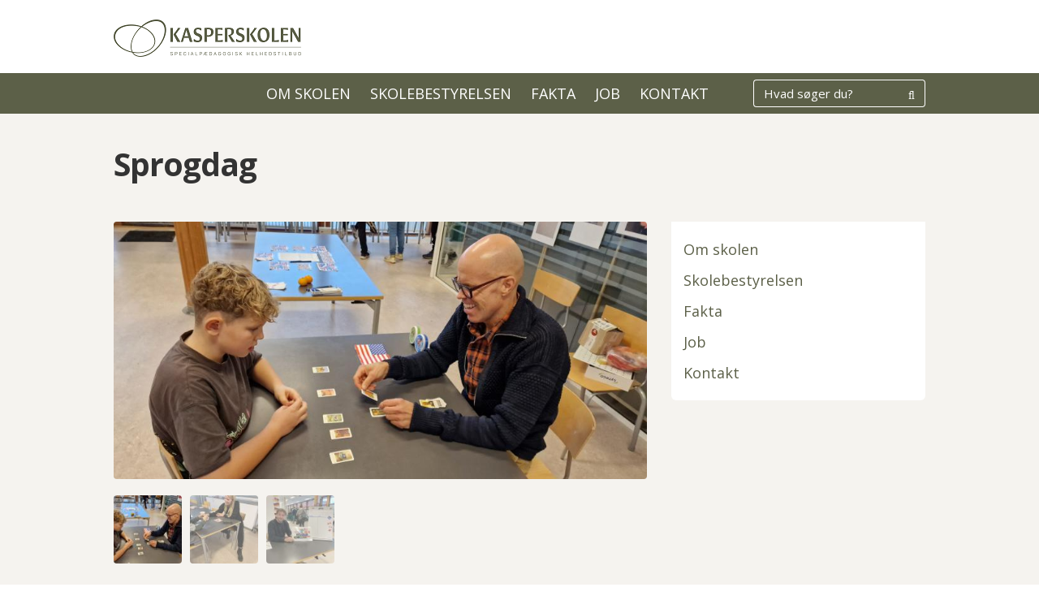

--- FILE ---
content_type: text/html; charset=utf-8
request_url: https://kasperskolen.dk/sprogdag
body_size: 6871
content:
<!DOCTYPE html>
<!--[if lt IE 7 ]><html class="lt-ie10 lt-ie9 lt-ie8 lt-ie7 no-js" lang="da" dir="ltr"
  xmlns:fb="http://ogp.me/ns/fb#"
  xmlns:og="http://ogp.me/ns#"><![endif]-->
<!--[if IE 7 ]><html class="lt-ie10 lt-ie9 lt-ie8 ie7 no-js" lang="da" dir="ltr"
  xmlns:fb="http://ogp.me/ns/fb#"
  xmlns:og="http://ogp.me/ns#"><![endif]-->
<!--[if IE 8 ]><html class="lt-ie10 lt-ie9 ie8 no-js" lang="da" dir="ltr"
  xmlns:fb="http://ogp.me/ns/fb#"
  xmlns:og="http://ogp.me/ns#"><![endif]-->
<!--[if IE 9 ]><html class="lt-ie10 ie9 no-js" lang="da" dir="ltr"
  xmlns:fb="http://ogp.me/ns/fb#"
  xmlns:og="http://ogp.me/ns#"><![endif]-->
<!--[if (gt IE 9)|!(IE)]><!-->
<html class="not-ie no-js" lang="da" dir="ltr"
  xmlns:fb="http://ogp.me/ns/fb#"
  xmlns:og="http://ogp.me/ns#">
<!--<![endif]-->
<head>

  <title>Sprogdag | Kasperskolen | Ballerup Kommune</title>
  <meta http-equiv="content-language" content="da,en" />
  <meta charset="UTF-8" />
  <meta name="viewport" content="width=device-width, initial-scale=1.0" />
  <meta http-equiv="X-UA-Compatible" content="IE=edge,chrome=1" />

  <meta http-equiv="Content-Type" content="text/html; charset=utf-8" />
<link rel="shortcut icon" href="https://kasperskolen.dk/sites/kasperskolen.subsites.ballerup.dk/files/favicon_ny3.png" type="image/png" />
<link href="https://fonts.googleapis.com/css?family=Open+Sans:400,700,400italic,700italic|PT+Mono" rel="stylesheet" type="text/css" />
<meta name="description" content="Onsdag d.29/11 - 2023 havde vi sprogdag på Kasperskolen. Vi spillede, talte og lege sprog. Voksne og elever havde en stor fornøjelse med den form for undervisning." />
<meta name="generator" content="Drupal 7 (https://www.drupal.org)" />
<link rel="canonical" href="https://kasperskolen.dk/sprogdag" />
<link rel="shortlink" href="https://kasperskolen.dk/node/43" />
<meta property="og:site_name" content="kasperskolen.subsites.ballerup.dk" />
<meta property="og:type" content="article" />
<meta property="og:url" content="https://kasperskolen.dk/sprogdag" />
<meta property="og:title" content="Sprogdag" />
<meta property="og:description" content="Onsdag d.29/11 - 2023 havde vi sprogdag på Kasperskolen. Vi spillede, talte og lege sprog. Voksne og elever havde en stor fornøjelse med den form for undervisning." />
<meta property="og:updated_time" content="2023-11-29T14:16:07+01:00" />
<meta property="article:published_time" content="2023-11-29T14:13:22+01:00" />
<meta property="article:modified_time" content="2023-11-29T14:16:07+01:00" />

  <!-- Begin - internal stylesheet -->
  <link type="text/css" rel="stylesheet" href="https://kasperskolen.dk/sites/kasperskolen.subsites.ballerup.dk/files/css/css_lQaZfjVpwP_oGNqdtWCSpJT1EMqXdMiU84ekLLxQnc4.css" media="all" />
<link type="text/css" rel="stylesheet" href="https://kasperskolen.dk/sites/kasperskolen.subsites.ballerup.dk/files/css/css_bEK4-XC_-hfOmliOcV7p779uVSHcyctjWsd412SHRlc.css" media="all" />
<link type="text/css" rel="stylesheet" href="https://kasperskolen.dk/sites/kasperskolen.subsites.ballerup.dk/files/css/css_DREVzM724SATUgUEiIBGaitQJmPU42KfULSClT9FBUg.css" media="all" />
<link type="text/css" rel="stylesheet" href="https://kasperskolen.dk/sites/kasperskolen.subsites.ballerup.dk/files/css/css_6KKBUGHD2YY-tfNbDQh8WeHUewNtujsSMDb9cXViAxc.css" media="all" />
<link type="text/css" rel="stylesheet" href="https://kasperskolen.dk/sites/kasperskolen.subsites.ballerup.dk/files/css/css_OZngTSCXgvjFncSt8hLtfjBmgsgb5MYzZCtKrUGmG5c.css" media="all" />
<link type="text/css" rel="stylesheet" href="https://kasperskolen.dk/sites/kasperskolen.subsites.ballerup.dk/files/css/css_zC7xeOAgbTUr5V6-NXWoZS52YkGCbvJe-6vW_pOlKkg.css" media="all" />

<!--[if lte IE 9]>
<link type="text/css" rel="stylesheet" href="https://kasperskolen.dk/sites/kasperskolen.subsites.ballerup.dk/files/css/css_KGX-xBCfF7azGX1QIK8nUZsWP-KyCyaZ2C0yQUrive0.css" media="all" />
<![endif]-->
  <!-- End - internal stylesheet -->

</head>
<body class="html not-front not-logged-in no-sidebars page-node page-node- page-node-43 node-type-os2web-base-contentpage sidebar-left-enabled-xs sidebar-left-hidden-xs sidebar-left-content-push-xs sidebar-left-enabled-sm sidebar-left-collapsed-sm sidebar-left-content-push-sm simple-navigation-enabled-xs simple-navigation-enabled-sm main-navigation-enabled-md main-navigation-enabled-lg">

<!-- Begin - skip link -->
<div id="skip-link" class="show-on-focus">
  <a href="#content" class="element-invisible element-focusable">
    Gå til hovedindhold  </a>
</div>
<!-- End - skip link -->

<div class="outer-wrapper">
  <div class="sidebar sidebar-left">
    <div class="sidebar-logo">
      <a href="/" class="sidebar-logo-link">
        <img src="https://kasperskolen.dk/sites/kasperskolen.subsites.ballerup.dk/files/logo_lille.png" class="sidebar-logo-image sidebar-logo-image-wide" alt=" logo" />
      </a>
    </div>
          <ul class="sidebar-navigation"><li class="first leaf sidebar-navigation-link node-2"><a href="/om-skolen">Om skolen</a></li>
<li class="leaf sidebar-navigation-link node-3"><a href="/skolebestyrelsen">Skolebestyrelsen</a></li>
<li class="leaf sidebar-navigation-link node-4"><a href="/fakta">Fakta</a></li>
<li class="leaf sidebar-navigation-link node-31"><a href="/job" title="Her finder du ledige jobs på Kasperskolen">Job</a></li>
<li class="last leaf sidebar-navigation-link node-6"><a href="/kontakt">Kontakt</a></li>
</ul>      </div>
  <div class="inner-wrapper" role="document">
    <nav class="simple-navigation">
      <ul class="simple-navigation-list simple-navigation-list-left">
        <li class="simple-navigation-button">
          <a href="#" data-sidebar-toggle="left">
            <span class="fa icon fa-bars">&nbsp;</span>
          </a>
        </li>
      </ul>
      <a href="/" class="simple-navigation-logo-link">
        <img src="https://kasperskolen.dk/sites/kasperskolen.subsites.ballerup.dk/files/logo_lille.png" class="topbar-logo-image" alt=" logo" />
        
      </a>
    </nav>
    <div class="content">
      <div class="container header-container">
       <div class="container">
        <div class="row">
          <div class="col-md-6">
                          <a href='/' class="main-navigation-logo-link">
                <img class="main-navigation-logo-image" src="https://kasperskolen.dk/sites/kasperskolen.subsites.ballerup.dk/files/logo_lille.png" alt="Hjem" />
              </a>
                      </div>
        <section class="top-right-menu col-md-6" role="navigation">
                      <ul class="main-navigation-list main-navigation-right"></ul>                              <ul class="main-navigation-list main-navigation-lang">
                        
                        
            
                      </ul>
        </section>
      </div>
    </div>
  </div>

  <div class="main-navigation-wrapper">
    <div class="main-navigation-bar" id="main-navigation-bar">
      <div class="container nav-container">
        <div class="row">
          <nav class="col-md-9">

                          <ul class="main-navigation-list"><li class="first leaf main-navigation-list-link"><a href="/om-skolen">Om skolen</a></li>
<li class="leaf main-navigation-list-link"><a href="/skolebestyrelsen">Skolebestyrelsen</a></li>
<li class="leaf main-navigation-list-link"><a href="/fakta">Fakta</a></li>
<li class="leaf main-navigation-list-link"><a href="/job" title="Her finder du ledige jobs på Kasperskolen">Job</a></li>
<li class="last leaf main-navigation-list-link"><a href="/kontakt">Kontakt</a></li>
</ul>            
          </nav>
          <section role="search" class="col-md-3">
            <label for="edit-keys" class="sr-only">
              Hvad søger du?
            </label>
            <form class="search-form clearfix" action="/search/node" method="post" id="search-form" accept-charset="UTF-8"><div><div class="form-wrapper form-group" id="edit-basic"><div class="input-group"><input placeholder="Hvad søger du?" class="form-control form-text" type="text" id="edit-keys" name="keys" value="" size="40" maxlength="255" /><span class="input-group-btn"><button type="submit" class="btn btn-primary"><span class="icon glyphicon glyphicon-search" aria-hidden="true"></span>
</button></span></div><button class="element-invisible btn btn-primary form-submit" type="submit" id="edit-submit" name="op" value="Søg">Søg</button>
</div><input type="hidden" name="form_build_id" value="form-GufPfPU2oZhISEu04hFRg_U8BTymVYLbY3CZLcSwWBY" />
<input type="hidden" name="form_id" value="search_form" />
</div></form>          </section>
        </div>
      </div>
    </div>
  </div>

  
    <div class="container main-container">
            

          <div class="content-tabs-container">
              </div>
    
    <a id="main-content"></a>
    <div class="visible-xs-block visible-sm-block">
      <label for="edit-keys-responsive" class="sr-only">
        Hvad søger du?
      </label>
      <form class="search-form-responsive clearfix" action="/search/node" method="post" id="search-form-responsive" accept-charset="UTF-8"><div><div class="form-wrapper form-group" id="edit-basic-responsive"><div class="input-group"><input placeholder="Hvad søger du?" class="form-control form-text" type="text" id="edit-keys-responsive" name="keys" value="" size="40" maxlength="255" /><span class="input-group-btn"><button type="submit" class="btn btn-primary"><span class="icon glyphicon glyphicon-search" aria-hidden="true"></span>
</button></span></div><button class="element-invisible btn btn-primary form-submit" type="submit" id="edit-submit-responsive" name="op" value="Søg">Søg</button>
</div><input type="hidden" name="form_build_id" value="form-GufPfPU2oZhISEu04hFRg_U8BTymVYLbY3CZLcSwWBY" />
<input type="hidden" name="form_id" value="search_form" />
</div></form>    </div>
                
      
    <div class="row" >
  	  <div class="col-md-12 top-panel-panes">
		  <!-- panels-pane--plain.tpl.php -->
<div class="panel-pane pane-node-title" >
  
      
  
  <div class="pane-content">
    <h1>Sprogdag</h1>
  </div>

  
  </div>
		</div>
	  <div class="content-area col-sm-8">
    <!-- panels-pane--plain.tpl.php -->
<div class="panel-pane pane-node-content" >
  
      
  
  <div class="pane-content">
    <div id="node-43" class="node node-os2web-base-contentpage view-mode-full node--os2web_base_contentpage--full subsite-full">

            <div class="subsite-full-heading">
                            <div class="field field-name-field-os2web-base-field-image field-type-image field-label-hidden"><div class="field-items"><div class="field-item even"><div id="field-slideshow-1-wrapper" class="field-slideshow-wrapper">

  
  
  
  <div class="field-slideshow field-slideshow-1 effect-fade timeout-4000 with-pager with-controls" style="width:848px; height:410px">
          <div class="field-slideshow-slide field-slideshow-slide-1 even first">
        <img class="field-slideshow-image field-slideshow-image-1 img-responsive" src="https://kasperskolen.dk/sites/kasperskolen.subsites.ballerup.dk/files/styles/os2sub_normal_imagesize/public/20231129_102347_0.jpg?itok=5uKUSjHx&amp;c=b317beded9bfef048acf4f108a97f85a" width="848" height="410" alt="sprog 3" title="Sprog 3" />              </div>
          <div class="field-slideshow-slide field-slideshow-slide-2 odd" style="display:none;">
        <img class="field-slideshow-image field-slideshow-image-2 img-responsive" src="https://kasperskolen.dk/sites/kasperskolen.subsites.ballerup.dk/files/styles/os2sub_normal_imagesize/public/img_8452.jpg?itok=PjAj9NmG&amp;c=7c00ac3e3ba5a8056f585aa92500ce30" width="848" height="410" alt="sprog 2" title="sprog 2" />              </div>
          <div class="field-slideshow-slide field-slideshow-slide-3 even last" style="display:none;">
        <img class="field-slideshow-image field-slideshow-image-3 img-responsive" src="https://kasperskolen.dk/sites/kasperskolen.subsites.ballerup.dk/files/styles/os2sub_normal_imagesize/public/img_8450_0.jpg?itok=jOfy0Kxh&amp;c=3c5c824f27359cea14a3201ab3c23330" width="848" height="410" alt="" />              </div>
      </div>

  
  
      <div id="field-slideshow-1-carousel-wrapper" class="field-slideshow-carousel-wrapper">
      <a href="#" class="carousel-prev">«</a>      <div id="field-slideshow-1-carousel" class="field-slideshow-carousel">
  
  <ul id="field-slideshow-1-pager" class="field-slideshow-pager slides-3"><li><a href="#"><img class="field-slideshow-thumbnail field-slideshow-thumbnail-1 img-responsive" src="https://kasperskolen.dk/sites/kasperskolen.subsites.ballerup.dk/files/styles/media_thumbnail/public/20231129_102347_0.jpg?itok=3X8hBWJH" width="100" height="100" alt="sprog 3" title="Sprog 3" /></a></li>
<li><a href="#"><img class="field-slideshow-thumbnail field-slideshow-thumbnail-2 img-responsive" src="https://kasperskolen.dk/sites/kasperskolen.subsites.ballerup.dk/files/styles/media_thumbnail/public/img_8452.jpg?itok=vSoxNmgC" width="100" height="100" alt="sprog 2" title="sprog 2" /></a></li>
<li><a href="#"><img class="field-slideshow-thumbnail field-slideshow-thumbnail-3 img-responsive" src="https://kasperskolen.dk/sites/kasperskolen.subsites.ballerup.dk/files/styles/media_thumbnail/public/img_8450_0.jpg?itok=8LIxnkWR" width="100" height="100" alt="" /></a></li>
</ul>
        </div>
      <a href="#" class="carousel-next">»</a>    </div>
  

</div>
</div></div></div>            
                            <div class="lead">
                    <div class="field field-name-field-os2web-base-field-summary field-type-text-with-summary field-label-hidden"><div class="field-items"><div class="field-item even">Fælles sprogdag</div></div></div>                </div>
                    </div>
    
    
            <!-- Begin - body -->
        <div class="subsite-full-body">
            <div class="field field-name-body field-type-text-with-summary field-label-hidden"><div class="field-items"><div class="field-item even"><p>Onsdag d.29/11 - 2023 havde vi sprogdag på Kasperskolen. Vi spillede, talte og lege sprog.<br />
Voksne og elever havde en stor fornøjelse med den form for undervisning.</p>
</div></div></div>        </div>
    
            <!-- Begin - links -->
        <div class="subsite-full-footer subsite-links">
                    </div>
        <!-- End - links -->
    </div>
  </div>

  
  </div>
  </div>
      <div class="col-sm-4 right-panel-panes">
      
  <!-- panels-pane.tpl.php -->
  
  <div class="panel-pane pane-menu-tree pane-main-menu os2sub-stacked dark-box os2sub-stacked-last"  >
    <div class="os2sub-box">
      
                  
      <div class="os2sub-box-body pane-content">
        <div class="menu-block-wrapper menu-block-ctools-main-menu-1 menu-name-main-menu parent-mlid-0 menu-level-1">
  <ul class="menu nav"><li class="first leaf menu-mlid-547"><a href="/om-skolen">Om skolen</a></li>
<li class="leaf menu-mlid-548"><a href="/skolebestyrelsen">Skolebestyrelsen</a></li>
<li class="leaf menu-mlid-549"><a href="/fakta">Fakta</a></li>
<li class="leaf menu-mlid-556"><a href="/job" title="Her finder du ledige jobs på Kasperskolen">Job</a></li>
<li class="last leaf menu-mlid-551"><a href="/kontakt">Kontakt</a></li>
</ul></div>
      </div>

      
      
          </div>
  </div>

  
    </div>

	      </div>
  
                </div>
    </div>
          <div class="pail-section pail-section-wrapper">
        <div class="container footer-container">
          <div class="row">
                                                  <section role="complementary" class="footer-region col-sm-12">
                  <section class="block block-views block-views">
  <div class="inner">
  
      
    <div class="view view-os2sub-nyheder view-id-os2sub_nyheder view-display-id-block_2 row view-dom-id-deab8a1067daaf18f701fd9faf4e8114">
        
  
  
      <div class="view-content">
        <div class="views-row views-row-1 views-row-odd views-row-first col-xs-12 col-sm-4">
    <article role="listitem" id="node-32"
         class="node node-os2web-base-news view-mode-spotbox node--os2web_base_news--spotbox subsite-spotbox subsite-box subsite-box-small-spacing">

            <!-- Begin - image -->
        <div class="node__image">
            <div class="field field-name-field-os2web-base-field-lead-img field-type-image field-label-hidden"><div class="field-items"><div class="field-item even"><a href="/nyheder/foraeldre-informationsmoeder"><img class="img-responsive" src="https://kasperskolen.dk/sites/kasperskolen.subsites.ballerup.dk/files/styles/os2sub_small_imagesize/public/p8210001.jpg?itok=APd_GyDI&amp;c=edd0520fade63a439668849a0bf377da" width="285" height="194" alt="Kasperskolen front" title="Kasperskolen" /></a></div></div></div>        </div>
        <!-- End - image -->
    
    <a class="news-spot-link" href="/nyheder/foraeldre-informationsmoeder">
        <div class="date-in-parts">
            <span class="day">5. </span>
            <span class="month">August</span>
            <span class="year">2025</span>
        </div>

        <h4 class="h4 subsite-spot-heading-title">
            Forældre informationsmøder        </h4>

                    <span class="subsite-teaser-body-content">
                <div class="field field-name-field-os2web-base-field-summary field-type-text-with-summary field-label-hidden"><div class="field-items"><div class="field-item even">Vil du høre om vores skole, kan du tilmelde dig til vores forældre informationsmøder.</div></div></div>            </span>

        
    </a>
</article>
  </div>
  <div class="views-row views-row-2 views-row-even col-xs-12 col-sm-4">
    <article role="listitem" id="node-45"
         class="node node-os2web-base-news view-mode-spotbox node--os2web_base_news--spotbox subsite-spotbox subsite-box subsite-box-small-spacing">

            <!-- Begin - image -->
        <div class="node__image">
            <div class="field field-name-field-os2web-base-field-lead-img field-type-image field-label-hidden"><div class="field-items"><div class="field-item even"><a href="/nyheder/borgmester-hejser-det-groenne-flag-paa-kasperskolen"><img class="img-responsive" src="https://kasperskolen.dk/sites/kasperskolen.subsites.ballerup.dk/files/styles/os2sub_small_imagesize/public/boa_5203.jpg?itok=7d5Pf5tC" width="285" height="194" /></a></div><div class="field-item odd"><a href="/nyheder/borgmester-hejser-det-groenne-flag-paa-kasperskolen"><img class="img-responsive" src="https://kasperskolen.dk/sites/kasperskolen.subsites.ballerup.dk/files/styles/os2sub_small_imagesize/public/boa_4272_0.jpg?itok=Yjft4iVF" width="285" height="194" /></a></div></div></div>        </div>
        <!-- End - image -->
    
    <a class="news-spot-link" href="/nyheder/borgmester-hejser-det-groenne-flag-paa-kasperskolen">
        <div class="date-in-parts">
            <span class="day">25. </span>
            <span class="month">Juni</span>
            <span class="year">2025</span>
        </div>

        <h4 class="h4 subsite-spot-heading-title">
            Borgmester hejser det grønne flag på Kasperskolen        </h4>

                    <span class="subsite-teaser-body-content">
                <div class="field field-name-field-os2web-base-field-summary field-type-text-with-summary field-label-hidden"><div class="field-items"><div class="field-item even">Kasperskolen i Skovlunde har fået tildelt det grønne flag som bevis på, at skolen arbejder med bæredygtighed og miljøbevidsthed. Borgmester Jesper Würtzen hejste flaget sammen med et udvalg af skolens elever den 20. juni 2025.</div></div></div>            </span>

        
    </a>
</article>
  </div>
  <div class="views-row views-row-3 views-row-odd views-row-last col-xs-12 col-sm-4">
    <article role="listitem" id="node-26"
         class="node node-os2web-base-news node-promoted view-mode-spotbox node--os2web_base_news--spotbox subsite-spotbox subsite-box subsite-box-small-spacing">

            <!-- Begin - image -->
        <div class="node__image">
            <div class="field field-name-field-os2web-base-field-lead-img field-type-image field-label-hidden"><div class="field-items"><div class="field-item even"><a href="/nyheder/samarbejde-bms-herlev"><img class="img-responsive" src="https://kasperskolen.dk/sites/kasperskolen.subsites.ballerup.dk/files/styles/os2sub_small_imagesize/public/thumbnail_final_bms_herlev_logo_2021.png?itok=Ss702ryB" width="285" height="194" alt="Logo BMS" title="Logo BMS" /></a></div></div></div>        </div>
        <!-- End - image -->
    
    <a class="news-spot-link" href="/nyheder/samarbejde-bms-herlev">
        <div class="date-in-parts">
            <span class="day">23. </span>
            <span class="month">November</span>
            <span class="year">2023</span>
        </div>

        <h4 class="h4 subsite-spot-heading-title">
            Samarbejde BMS-Herlev        </h4>

                    <span class="subsite-teaser-body-content">
                <div class="field field-name-field-os2web-base-field-summary field-type-text-with-summary field-label-hidden"><div class="field-items"><div class="field-item even">Kasperskolen og BMS Herlev har indgået et samarbejde.</div></div></div>            </span>

        
    </a>
</article>
  </div>
    </div>
  
  
  
  
  
  
</div>  
  </div></section>              </section>
                      </div>
        </div>
      </div>
        <footer class="footer">
      <div class="footer-branding">
       <div class="container">
                  <div class="branding-logo">
                          <a href="https://ballerup.dk/">
                          <span class="branding-text">
                                <img class="img-responsive" src="https://kasperskolen.dk/sites/kasperskolen.subsites.ballerup.dk/files/styles/footer_branding/public/theme/byvaben_hvidtekst.png?itok=pfrUJ0bq" alt="Ballerup logo" />                                                               </span>
                        </a>
                      </div>
                       </div>
     </div>
              <div class="footer-dark">
          <div class="container footer-dark-container">
            <div class="row">
                <div class="contact-information col-sm-4">
                                                        <h2 class="block-title">
                      Kasperskolen                    </h2>
                  
                  <p>
                    
                                          Ejbyvej 35<br/>
                    
                                          2740 Skovlunde<br/>
                    
                    
                    
                                          Tlf.: 4477 6261</br>
                    
                    
                                          <a href="mailto:kasperskolen@balk.dk
                        Title="Send email">kasperskolen@balk.dk</a><br/>
                    
                    
                    
                    
                                          EAN Nr.: 5798001480895</br>
                                      </p>
  	            </div>
                                          <div class="col-sm-3">
                <section role="complementary">
                  <div class="footer6">
                    <div class="custom-links">
                        <section class="block block-block block-block">
  <div class="inner">
  
      
    <p><a href="https://www.was.digst.dk/kasperskolen-dk" target="_blank">Webtilgængelighedserklæring</a></p>
  
  </div></section>                    </div>
                  </div>
                </section>
              </div>
                          <div class="social-links col-sm-3">
                                                <ul class="social-icon-list">
                  
                  
                  
                                    
                  
                  
                                  </ul>
              </div>
            </div>
          </div>
        </div>
          </footer>
  </div>
</div>

<!-- Begin - load javascript files -->
<script src="https://kasperskolen.dk/profiles/os2sub/libraries/respondjs/respond.min.js?t60vkz"></script>
<script src="//ajax.googleapis.com/ajax/libs/jquery/1.10.2/jquery.min.js"></script>
<script>window.jQuery || document.write("<script src='/profiles/os2sub/modules/contrib/jquery_update/replace/jquery/1.10/jquery.min.js'>\x3C/script>")</script>
<script src="https://kasperskolen.dk/sites/kasperskolen.subsites.ballerup.dk/files/js/js_cafy5jlrqttQDTsHuyxKX13snTRpAUTU0l4dHMQiG9I.js"></script>
<script src="//ajax.googleapis.com/ajax/libs/jqueryui/1.10.2/jquery-ui.min.js"></script>
<script>window.jQuery.ui || document.write("<script src='/profiles/os2sub/modules/contrib/jquery_update/replace/ui/ui/minified/jquery-ui.min.js'>\x3C/script>")</script>
<script src="https://kasperskolen.dk/sites/kasperskolen.subsites.ballerup.dk/files/js/js_JTkqmyolntAQf_QOdmB3yfJMFAjZfX3sQEhUfVigUMU.js"></script>
<script src="https://kasperskolen.dk/sites/kasperskolen.subsites.ballerup.dk/files/js/js_u9nEs-g7fJtEcNai2cvNXriFAsRZC3Nx7gGA7Px2ZFI.js"></script>
<script src="https://kasperskolen.dk/sites/kasperskolen.subsites.ballerup.dk/files/js/js_iU6uw0VrJOpLnmQYfSx8D4659ZlH0IRztqVRUOVgRKk.js"></script>
<script src="https://kasperskolen.dk/sites/kasperskolen.subsites.ballerup.dk/files/js/js_UiY3Uqn9wcYuEu9YriIkLYBH07VB3cZbdNkD9jELc3Q.js"></script>
<script>jQuery.extend(Drupal.settings, {"basePath":"\/","pathPrefix":"","ajaxPageState":{"theme":"subsite_1_color","theme_token":"BwYU_-PXz4f1XnSi6m4QnidzOUgOVE9celPLP_FlaQk","js":{"profiles\/os2sub\/themes\/contrib\/bootstrap\/js\/bootstrap.js":1,"profiles\/os2sub\/libraries\/respondjs\/respond.min.js":1,"\/\/ajax.googleapis.com\/ajax\/libs\/jquery\/1.10.2\/jquery.min.js":1,"0":1,"misc\/jquery-extend-3.4.0.js":1,"misc\/jquery-html-prefilter-3.5.0-backport.js":1,"misc\/jquery.once.js":1,"misc\/drupal.js":1,"profiles\/os2sub\/libraries\/fitvids\/jquery.fitvids.js":1,"\/\/ajax.googleapis.com\/ajax\/libs\/jqueryui\/1.10.2\/jquery-ui.min.js":1,"1":1,"profiles\/os2sub\/themes\/custom\/subsite_1_color\/dist\/js\/modernizr.js":1,"profiles\/os2sub\/modules\/contrib\/fitvids\/fitvids.js":1,"profiles\/os2sub\/modules\/contrib\/extlink\/extlink.js":1,"public:\/\/languages\/da_OFQdKRuure7272cpS4n9hX9P199nWftMskszVuGICoE.js":1,"profiles\/os2sub\/modules\/contrib\/field_group\/field_group.js":1,"profiles\/os2sub\/libraries\/jquery.cycle\/jquery.cycle.all.js":1,"profiles\/os2sub\/libraries\/jquery.jcarousel\/lib\/jquery.jcarousel.min.js":1,"sites\/all\/libraries\/jquery.imagesloaded\/jquery.imagesloaded.min.js":1,"profiles\/os2sub\/modules\/contrib\/field_slideshow\/field_slideshow.js":1,"profiles\/os2sub\/themes\/custom\/subsite_1_color\/dist\/js\/app.js":1,"profiles\/os2sub\/themes\/custom\/subsite_1_color\/dist\/js\/ie9.js":1},"css":{"modules\/system\/system.base.css":1,"misc\/ui\/jquery.ui.core.css":1,"misc\/ui\/jquery.ui.theme.css":1,"profiles\/os2sub\/modules\/contrib\/calendar\/css\/calendar_multiday.css":1,"profiles\/os2sub\/modules\/contrib\/date\/date_api\/date.css":1,"profiles\/os2sub\/modules\/contrib\/date\/date_popup\/themes\/datepicker.1.7.css":1,"modules\/field\/theme\/field.css":1,"profiles\/os2sub\/modules\/contrib\/fitvids\/fitvids.css":1,"modules\/node\/node.css":1,"profiles\/os2sub\/modules\/contrib\/extlink\/extlink.css":1,"profiles\/os2sub\/modules\/contrib\/views\/css\/views.css":1,"profiles\/os2sub\/modules\/contrib\/ckeditor\/css\/ckeditor.css":1,"profiles\/os2sub\/modules\/contrib\/media\/modules\/media_wysiwyg\/css\/media_wysiwyg.base.css":1,"profiles\/os2sub\/modules\/contrib\/ctools\/css\/ctools.css":1,"profiles\/os2sub\/modules\/contrib\/panels\/css\/panels.css":1,"profiles\/os2sub\/themes\/custom\/subsite_1_color\/layouts\/ballerup-stripes\/ballerup-stripes.css":1,"profiles\/os2sub\/modules\/contrib\/field_slideshow\/field_slideshow.css":1,"profiles\/os2sub\/themes\/custom\/subsite_1_color\/css\/colors.css":1,"profiles\/os2sub\/themes\/custom\/subsite_1_color\/dist\/css\/stylesheet.css":1,"profiles\/os2sub\/themes\/custom\/subsite_1_color\/dist\/css\/stylesheet-ie9-1.css":1,"profiles\/os2sub\/themes\/custom\/subsite_1_color\/dist\/css\/stylesheet-ie9-2.css":1}},"field_group":{"hidden":"full"},"field_slideshow":{"field-slideshow-1":{"fx":"fade","speed":1000,"timeout":4000,"pause":0,"start_on_hover":0,"carousel_visible":7,"carousel_scroll":1,"carousel_speed":500,"carousel_vertical":0,"carousel_circular":0,"carousel_follow":0,"carousel_skin":"","pager":"carousel","controls":[]}},"fitvids":{"custom_domains":[],"selectors":[".field-name-field-video\r",".field-name-body"],"simplifymarkup":1},"extlink":{"extTarget":"_blank","extClass":0,"extLabel":"(link is external)","extImgClass":0,"extIconPlacement":"append","extSubdomains":1,"extExclude":"","extInclude":"","extCssExclude":"","extCssExplicit":"","extAlert":0,"extAlertText":"This link will take you to an external web site.","mailtoClass":0,"mailtoLabel":"(link sends e-mail)"},"urlIsAjaxTrusted":{"\/search\/node":true},"bootstrap":{"anchorsFix":"0","anchorsSmoothScrolling":"0","formHasError":1,"popoverEnabled":1,"popoverOptions":{"animation":1,"html":0,"placement":"right","selector":"","trigger":"click","triggerAutoclose":1,"title":"","content":"","delay":0,"container":"body"},"tooltipEnabled":1,"tooltipOptions":{"animation":1,"html":0,"placement":"auto left","selector":"","trigger":"hover focus","delay":0,"container":"body"}}});</script>
<!-- End - load javascript files -->

<script src="https://kasperskolen.dk/sites/kasperskolen.subsites.ballerup.dk/files/js/js_MRdvkC2u4oGsp5wVxBG1pGV5NrCPW3mssHxIn6G9tGE.js"></script>

</body>
</html>


--- FILE ---
content_type: text/css
request_url: https://kasperskolen.dk/sites/kasperskolen.subsites.ballerup.dk/files/css/css_OZngTSCXgvjFncSt8hLtfjBmgsgb5MYzZCtKrUGmG5c.css
body_size: 521
content:
body a{color:#5c6048;}body div.nyheder-content div.os2sub-box-body .view.view-os2sub-nyheder.view-id-os2sub_nyheder.view-display-id-page .view-content a:active .os2sub-box .top-border,body div.nyheder-content div.os2sub-box-body .view.view-os2sub-nyheder.view-id-os2sub_nyheder.view-display-id-page .view-content a:hover .os2sub-box .top-border{border-top-color:#5c6048;}body .news-spot-link:hover{border-top:4px solid #5c6048;}body .banner .banner-wrapper a,body .banner .banner-wrapper a:hover,body .banner .banner-wrapper a:active,field.field-name-field-os2web-base-field-media.field-type-file .field-items .field-item,body .os2-node-teaser-heading::before,body .main-navigation-bar,body .footer .footer-branding,.field.field-name-field-os2web-base-field-media.field-type-file .field-items .field-item,.file,.sidebar{background-color:#5c6048 !important;}.sidebar-navigation a.active,body #main-navigation-bar a{color:#ffffff;}.os2sub-breadcrumb-container .breadcrumb li,.os2sub-breadcrumb-container .breadcrumb li a{color:#5c6048 !important;}body #main-navigation-bar a.active-trail{background-color:#ffffff;color:#5c6048;}.content-tabs-container .nav-tabs li.active a{background-color:#5c6048 !important;}.content-tabs-container .nav-tabs li.active a::after{border-color:#5c6048 transparent transparent !important;}.dark-box .os2sub-box .menu li a{color:#5c6048 !important;}body .footer .footer-branding{color:#ffffff;}.page-nyheder .os2sub-box-body .view.view-os2sub-nyheder.view-id-os2sub_nyheder.view-display-id-page .view-content a:hover .os2sub-box .top-border{border-top-color:#5c6048;}.btn-primary{background-color:#5c6048 !important;border-color:#5c6048 !important;}.main-navigation-bar input[type="text"]{border-color:#ffffff !important;color:#ffffff;}.main-navigation-bar .btn-primary{border-color:#ffffff !important;color:#ffffff;border-left:none !important;}.sidebar-navigation a.active{color:#8b0000;}


--- FILE ---
content_type: text/css
request_url: https://kasperskolen.dk/sites/kasperskolen.subsites.ballerup.dk/files/css/css_zC7xeOAgbTUr5V6-NXWoZS52YkGCbvJe-6vW_pOlKkg.css
body_size: 44369
content:
.padding-top-large{padding-top:30px;}html{font-family:sans-serif;-ms-text-size-adjust:100%;-webkit-text-size-adjust:100%;}body{margin:0;}article,aside,details,figcaption,figure,footer,header,hgroup,main,menu,nav,section,summary{display:block;}audio,canvas,progress,video{display:inline-block;vertical-align:baseline;}audio:not([controls]){display:none;height:0;}[hidden],template{display:none;}a{background-color:transparent;}a:active,a:hover{outline:0;}abbr[title]{border-bottom:1px dotted;}b,strong{font-weight:bold;}dfn{font-style:italic;}h1{font-size:2em;margin:0.67em 0;}mark{background:#ff0;color:#000;}small{font-size:80%;}sub,sup{font-size:75%;line-height:0;position:relative;vertical-align:baseline;}sup{top:-0.5em;}sub{bottom:-0.25em;}img{border:0;}svg:not(:root){overflow:hidden;}figure{margin:1em 40px;}hr{-webkit-box-sizing:content-box;-moz-box-sizing:content-box;box-sizing:content-box;height:0;}pre{overflow:auto;}code,kbd,pre,samp{font-family:monospace,monospace;font-size:1em;}button,input,optgroup,select,textarea{color:inherit;font:inherit;margin:0;}button{overflow:visible;}button,select{text-transform:none;}button,html input[type="button"],input[type="reset"],input[type="submit"]{-webkit-appearance:button;cursor:pointer;}button[disabled],html input[disabled]{cursor:default;}button::-moz-focus-inner,input::-moz-focus-inner{border:0;padding:0;}input{line-height:normal;}input[type="checkbox"],input[type="radio"]{-webkit-box-sizing:border-box;-moz-box-sizing:border-box;box-sizing:border-box;padding:0;}input[type="number"]::-webkit-inner-spin-button,input[type="number"]::-webkit-outer-spin-button{height:auto;}input[type="search"]{-webkit-appearance:textfield;-webkit-box-sizing:content-box;-moz-box-sizing:content-box;box-sizing:content-box;}input[type="search"]::-webkit-search-cancel-button,input[type="search"]::-webkit-search-decoration{-webkit-appearance:none;}fieldset{border:1px solid #c0c0c0;margin:0 2px;padding:0.35em 0.625em 0.75em;}legend{border:0;padding:0;}textarea{overflow:auto;}optgroup{font-weight:bold;}table{border-collapse:collapse;border-spacing:0;}td,th{padding:0;}@media print{*,*:before,*:after{background:transparent !important;color:#000 !important;-webkit-box-shadow:none !important;box-shadow:none !important;text-shadow:none !important;}a,a:visited{text-decoration:underline;}a[href]:after{content:" (" attr(href) ")";}abbr[title]:after{content:" (" attr(title) ")";}a[href^="#"]:after,a[href^="javascript:"]:after{content:"";}pre,blockquote{border:1px solid #999;page-break-inside:avoid;}thead{display:table-header-group;}tr,img{page-break-inside:avoid;}img{max-width:100% !important;}p,h2,h3{orphans:3;widows:3;}h2,h3{page-break-after:avoid;}.navbar{display:none;}.btn > .caret,.dropup > .btn > .caret{border-top-color:#000 !important;}.label{border:1px solid #000;}.table{border-collapse:collapse !important;}.table td,.table th{background-color:#fff !important;}.table-bordered th,.table-bordered td{border:1px solid #ddd !important;}}*{-webkit-box-sizing:border-box;-moz-box-sizing:border-box;box-sizing:border-box;}*:before,*:after{-webkit-box-sizing:border-box;-moz-box-sizing:border-box;box-sizing:border-box;}html{font-size:10px;-webkit-tap-highlight-color:rgba(0,0,0,0);}body{font-family:'Open Sans',sans-serif;font-size:15px;line-height:1.35;color:#333333;background-color:#FFFFFF;}input,button,select,textarea{font-family:inherit;font-size:inherit;line-height:inherit;}a{color:#981B6E;text-decoration:none;}a:hover,a:focus{color:#570f3f;text-decoration:underline;}a:focus{outline:thin dotted;outline:5px auto -webkit-focus-ring-color;outline-offset:-2px;}figure{margin:0;}img{vertical-align:middle;}.img-responsive,.thumbnail > img,.thumbnail a > img,.carousel-inner > .item > img,.carousel-inner > .item > a > img{display:block;max-width:100%;height:auto;}.img-rounded{border-radius:6px;}.img-thumbnail{padding:4px;line-height:1.35;background-color:#FFFFFF;border:1px solid #ddd;border-radius:4px;-webkit-transition:all 0.2s ease-in-out;-o-transition:all 0.2s ease-in-out;transition:all 0.2s ease-in-out;display:inline-block;max-width:100%;height:auto;}.img-circle{border-radius:50%;}hr{margin-top:20px;margin-bottom:20px;border:0;border-top:1px solid #ffffff;}.sr-only{position:absolute;width:1px;height:1px;margin:-1px;padding:0;overflow:hidden;clip:rect(0,0,0,0);border:0;}.sr-only-focusable:active,.sr-only-focusable:focus{position:static;width:auto;height:auto;margin:0;overflow:visible;clip:auto;}[role="button"]{cursor:pointer;}h1,h2,h3,h4,h5,h6,.h1,.h2,.h3,.h4,.h5,.h6{font-family:'Open Sans',sans-serif;font-weight:700;line-height:1.1;color:inherit;}h1 small,h2 small,h3 small,h4 small,h5 small,h6 small,.h1 small,.h2 small,.h3 small,.h4 small,.h5 small,.h6 small,h1 .small,h2 .small,h3 .small,h4 .small,h5 .small,h6 .small,.h1 .small,.h2 .small,.h3 .small,.h4 .small,.h5 .small,.h6 .small{font-weight:normal;line-height:1;color:#aaaaaa;}h1,.h1,h2,.h2,h3,.h3{margin-top:20px;margin-bottom:10px;}h1 small,.h1 small,h2 small,.h2 small,h3 small,.h3 small,h1 .small,.h1 .small,h2 .small,.h2 .small,h3 .small,.h3 .small{font-size:65%;}h4,.h4,h5,.h5,h6,.h6{margin-top:10px;margin-bottom:10px;}h4 small,.h4 small,h5 small,.h5 small,h6 small,.h6 small,h4 .small,.h4 .small,h5 .small,.h5 .small,h6 .small,.h6 .small{font-size:75%;}h1,.h1{font-size:39px;}h2,.h2{font-size:32px;}h3,.h3{font-size:26px;}h4,.h4{font-size:19px;}h5,.h5{font-size:15px;}h6,.h6{font-size:13px;}p{margin:0 0 10px;}.lead{margin-bottom:20px;font-size:15px;font-weight:700;line-height:1.4;}@media (min-width:768px){.lead{font-size:22.5px;}}small,.small{font-size:86%;}mark,.mark{background-color:#fcf8e3;padding:.2em;}.text-left{text-align:left;}.text-right{text-align:right;}.text-center{text-align:center;}.text-justify{text-align:justify;}.text-nowrap{white-space:nowrap;}.text-lowercase{text-transform:lowercase;}.text-uppercase{text-transform:uppercase;}.text-capitalize{text-transform:capitalize;}.text-muted{color:#aaaaaa;}.text-primary{color:#981B6E;}a.text-primary:hover,a.text-primary:focus{color:#6d134f;}.text-success{color:#3c763d;}a.text-success:hover,a.text-success:focus{color:#2b542c;}.text-info{color:#31708f;}a.text-info:hover,a.text-info:focus{color:#245269;}.text-warning{color:#8a6d3b;}a.text-warning:hover,a.text-warning:focus{color:#66512c;}.text-danger{color:#a94442;}a.text-danger:hover,a.text-danger:focus{color:#843534;}.bg-primary{color:#fff;background-color:#981B6E;}a.bg-primary:hover,a.bg-primary:focus{background-color:#6d134f;}.bg-success{background-color:#dff0d8;}a.bg-success:hover,a.bg-success:focus{background-color:#c1e2b3;}.bg-info{background-color:#d9edf7;}a.bg-info:hover,a.bg-info:focus{background-color:#afd9ee;}.bg-warning{background-color:#fcf8e3;}a.bg-warning:hover,a.bg-warning:focus{background-color:#f7ecb5;}.bg-danger{background-color:#f2dede;}a.bg-danger:hover,a.bg-danger:focus{background-color:#e4b9b9;}.page-header{padding-bottom:9px;margin:40px 0 20px;border-bottom:1px solid #ffffff;}ul,ol{margin-top:0;margin-bottom:10px;}ul ul,ol ul,ul ol,ol ol{margin-bottom:0;}.list-unstyled{padding-left:0;list-style:none;}.list-inline{padding-left:0;list-style:none;margin-left:-5px;}.list-inline > li{display:inline-block;padding-left:5px;padding-right:5px;}dl{margin-top:0;margin-bottom:20px;}dt,dd{line-height:1.35;}dt{font-weight:bold;}dd{margin-left:0;}@media (min-width:768px){.dl-horizontal dt{float:left;width:160px;clear:left;text-align:right;overflow:hidden;text-overflow:ellipsis;white-space:nowrap;}.dl-horizontal dd{margin-left:180px;}}abbr[title],abbr[data-original-title]{cursor:help;border-bottom:1px dotted #aaaaaa;}.initialism{font-size:90%;text-transform:uppercase;}blockquote{padding:10px 20px;margin:0 0 20px;font-size:18.75px;border-left:5px solid #ffffff;}blockquote p:last-child,blockquote ul:last-child,blockquote ol:last-child{margin-bottom:0;}blockquote footer,blockquote small,blockquote .small{display:block;font-size:80%;line-height:1.35;color:#aaaaaa;}blockquote footer:before,blockquote small:before,blockquote .small:before{content:'\2014 \00A0';}.blockquote-reverse,blockquote.pull-right{padding-right:15px;padding-left:0;border-right:5px solid #ffffff;border-left:0;text-align:right;}.blockquote-reverse footer:before,blockquote.pull-right footer:before,.blockquote-reverse small:before,blockquote.pull-right small:before,.blockquote-reverse .small:before,blockquote.pull-right .small:before{content:'';}.blockquote-reverse footer:after,blockquote.pull-right footer:after,.blockquote-reverse small:after,blockquote.pull-right small:after,.blockquote-reverse .small:after,blockquote.pull-right .small:after{content:'\00A0 \2014';}address{margin-bottom:20px;font-style:normal;line-height:1.35;}code,kbd,pre,samp{font-family:'PT Mono',Menlo,Monaco,Consolas,"Courier New",monospace;}code{padding:2px 4px;font-size:90%;color:#c7254e;background-color:#f9f2f4;border-radius:4px;}kbd{padding:2px 4px;font-size:90%;color:#fff;background-color:#333;border-radius:3px;-webkit-box-shadow:inset 0 -1px 0 rgba(0,0,0,0.25);box-shadow:inset 0 -1px 0 rgba(0,0,0,0.25);}kbd kbd{padding:0;font-size:100%;font-weight:bold;-webkit-box-shadow:none;box-shadow:none;}pre{display:block;padding:9.5px;margin:0 0 10px;font-size:14px;line-height:1.35;word-break:break-all;word-wrap:break-word;color:#666666;background-color:#f5f5f5;border:1px solid #ccc;border-radius:4px;}pre code{padding:0;font-size:inherit;color:inherit;white-space:pre-wrap;background-color:transparent;border-radius:0;}.pre-scrollable{max-height:340px;overflow-y:scroll;}.container{margin-right:auto;margin-left:auto;padding-left:15px;padding-right:15px;}@media (min-width:768px){.container{width:750px;}}@media (min-width:992px){.container{width:970px;}}@media (min-width:1200px){.container{width:1000px;}}.container-fluid{margin-right:auto;margin-left:auto;padding-left:15px;padding-right:15px;}.row{margin-left:-15px;margin-right:-15px;}.col-xs-1,.col-sm-1,.col-md-1,.col-lg-1,.col-xs-2,.col-sm-2,.col-md-2,.col-lg-2,.col-xs-3,.col-sm-3,.col-md-3,.col-lg-3,.col-xs-4,.col-sm-4,.col-md-4,.col-lg-4,.col-xs-5,.col-sm-5,.col-md-5,.col-lg-5,.col-xs-6,.col-sm-6,.col-md-6,.col-lg-6,.col-xs-7,.col-sm-7,.col-md-7,.col-lg-7,.col-xs-8,.col-sm-8,.col-md-8,.col-lg-8,.col-xs-9,.col-sm-9,.col-md-9,.col-lg-9,.col-xs-10,.col-sm-10,.col-md-10,.col-lg-10,.col-xs-11,.col-sm-11,.col-md-11,.col-lg-11,.col-xs-12,.col-sm-12,.col-md-12,.col-lg-12{position:relative;min-height:1px;padding-left:15px;padding-right:15px;}.col-xs-1,.col-xs-2,.col-xs-3,.col-xs-4,.col-xs-5,.col-xs-6,.col-xs-7,.col-xs-8,.col-xs-9,.col-xs-10,.col-xs-11,.col-xs-12{float:left;}.col-xs-12{width:100%;}.col-xs-11{width:91.66666667%;}.col-xs-10{width:83.33333333%;}.col-xs-9{width:75%;}.col-xs-8{width:66.66666667%;}.col-xs-7{width:58.33333333%;}.col-xs-6{width:50%;}.col-xs-5{width:41.66666667%;}.col-xs-4{width:33.33333333%;}.col-xs-3{width:25%;}.col-xs-2{width:16.66666667%;}.col-xs-1{width:8.33333333%;}.col-xs-pull-12{right:100%;}.col-xs-pull-11{right:91.66666667%;}.col-xs-pull-10{right:83.33333333%;}.col-xs-pull-9{right:75%;}.col-xs-pull-8{right:66.66666667%;}.col-xs-pull-7{right:58.33333333%;}.col-xs-pull-6{right:50%;}.col-xs-pull-5{right:41.66666667%;}.col-xs-pull-4{right:33.33333333%;}.col-xs-pull-3{right:25%;}.col-xs-pull-2{right:16.66666667%;}.col-xs-pull-1{right:8.33333333%;}.col-xs-pull-0{right:auto;}.col-xs-push-12{left:100%;}.col-xs-push-11{left:91.66666667%;}.col-xs-push-10{left:83.33333333%;}.col-xs-push-9{left:75%;}.col-xs-push-8{left:66.66666667%;}.col-xs-push-7{left:58.33333333%;}.col-xs-push-6{left:50%;}.col-xs-push-5{left:41.66666667%;}.col-xs-push-4{left:33.33333333%;}.col-xs-push-3{left:25%;}.col-xs-push-2{left:16.66666667%;}.col-xs-push-1{left:8.33333333%;}.col-xs-push-0{left:auto;}.col-xs-offset-12{margin-left:100%;}.col-xs-offset-11{margin-left:91.66666667%;}.col-xs-offset-10{margin-left:83.33333333%;}.col-xs-offset-9{margin-left:75%;}.col-xs-offset-8{margin-left:66.66666667%;}.col-xs-offset-7{margin-left:58.33333333%;}.col-xs-offset-6{margin-left:50%;}.col-xs-offset-5{margin-left:41.66666667%;}.col-xs-offset-4{margin-left:33.33333333%;}.col-xs-offset-3{margin-left:25%;}.col-xs-offset-2{margin-left:16.66666667%;}.col-xs-offset-1{margin-left:8.33333333%;}.col-xs-offset-0{margin-left:0%;}@media (min-width:768px){.col-sm-1,.col-sm-2,.col-sm-3,.col-sm-4,.col-sm-5,.col-sm-6,.col-sm-7,.col-sm-8,.col-sm-9,.col-sm-10,.col-sm-11,.col-sm-12{float:left;}.col-sm-12{width:100%;}.col-sm-11{width:91.66666667%;}.col-sm-10{width:83.33333333%;}.col-sm-9{width:75%;}.col-sm-8{width:66.66666667%;}.col-sm-7{width:58.33333333%;}.col-sm-6{width:50%;}.col-sm-5{width:41.66666667%;}.col-sm-4{width:33.33333333%;}.col-sm-3{width:25%;}.col-sm-2{width:16.66666667%;}.col-sm-1{width:8.33333333%;}.col-sm-pull-12{right:100%;}.col-sm-pull-11{right:91.66666667%;}.col-sm-pull-10{right:83.33333333%;}.col-sm-pull-9{right:75%;}.col-sm-pull-8{right:66.66666667%;}.col-sm-pull-7{right:58.33333333%;}.col-sm-pull-6{right:50%;}.col-sm-pull-5{right:41.66666667%;}.col-sm-pull-4{right:33.33333333%;}.col-sm-pull-3{right:25%;}.col-sm-pull-2{right:16.66666667%;}.col-sm-pull-1{right:8.33333333%;}.col-sm-pull-0{right:auto;}.col-sm-push-12{left:100%;}.col-sm-push-11{left:91.66666667%;}.col-sm-push-10{left:83.33333333%;}.col-sm-push-9{left:75%;}.col-sm-push-8{left:66.66666667%;}.col-sm-push-7{left:58.33333333%;}.col-sm-push-6{left:50%;}.col-sm-push-5{left:41.66666667%;}.col-sm-push-4{left:33.33333333%;}.col-sm-push-3{left:25%;}.col-sm-push-2{left:16.66666667%;}.col-sm-push-1{left:8.33333333%;}.col-sm-push-0{left:auto;}.col-sm-offset-12{margin-left:100%;}.col-sm-offset-11{margin-left:91.66666667%;}.col-sm-offset-10{margin-left:83.33333333%;}.col-sm-offset-9{margin-left:75%;}.col-sm-offset-8{margin-left:66.66666667%;}.col-sm-offset-7{margin-left:58.33333333%;}.col-sm-offset-6{margin-left:50%;}.col-sm-offset-5{margin-left:41.66666667%;}.col-sm-offset-4{margin-left:33.33333333%;}.col-sm-offset-3{margin-left:25%;}.col-sm-offset-2{margin-left:16.66666667%;}.col-sm-offset-1{margin-left:8.33333333%;}.col-sm-offset-0{margin-left:0%;}}@media (min-width:992px){.col-md-1,.col-md-2,.col-md-3,.col-md-4,.col-md-5,.col-md-6,.col-md-7,.col-md-8,.col-md-9,.col-md-10,.col-md-11,.col-md-12{float:left;}.col-md-12{width:100%;}.col-md-11{width:91.66666667%;}.col-md-10{width:83.33333333%;}.col-md-9{width:75%;}.col-md-8{width:66.66666667%;}.col-md-7{width:58.33333333%;}.col-md-6{width:50%;}.col-md-5{width:41.66666667%;}.col-md-4{width:33.33333333%;}.col-md-3{width:25%;}.col-md-2{width:16.66666667%;}.col-md-1{width:8.33333333%;}.col-md-pull-12{right:100%;}.col-md-pull-11{right:91.66666667%;}.col-md-pull-10{right:83.33333333%;}.col-md-pull-9{right:75%;}.col-md-pull-8{right:66.66666667%;}.col-md-pull-7{right:58.33333333%;}.col-md-pull-6{right:50%;}.col-md-pull-5{right:41.66666667%;}.col-md-pull-4{right:33.33333333%;}.col-md-pull-3{right:25%;}.col-md-pull-2{right:16.66666667%;}.col-md-pull-1{right:8.33333333%;}.col-md-pull-0{right:auto;}.col-md-push-12{left:100%;}.col-md-push-11{left:91.66666667%;}.col-md-push-10{left:83.33333333%;}.col-md-push-9{left:75%;}.col-md-push-8{left:66.66666667%;}.col-md-push-7{left:58.33333333%;}.col-md-push-6{left:50%;}.col-md-push-5{left:41.66666667%;}.col-md-push-4{left:33.33333333%;}.col-md-push-3{left:25%;}.col-md-push-2{left:16.66666667%;}.col-md-push-1{left:8.33333333%;}.col-md-push-0{left:auto;}.col-md-offset-12{margin-left:100%;}.col-md-offset-11{margin-left:91.66666667%;}.col-md-offset-10{margin-left:83.33333333%;}.col-md-offset-9{margin-left:75%;}.col-md-offset-8{margin-left:66.66666667%;}.col-md-offset-7{margin-left:58.33333333%;}.col-md-offset-6{margin-left:50%;}.col-md-offset-5{margin-left:41.66666667%;}.col-md-offset-4{margin-left:33.33333333%;}.col-md-offset-3{margin-left:25%;}.col-md-offset-2{margin-left:16.66666667%;}.col-md-offset-1{margin-left:8.33333333%;}.col-md-offset-0{margin-left:0%;}}@media (min-width:1200px){.col-lg-1,.col-lg-2,.col-lg-3,.col-lg-4,.col-lg-5,.col-lg-6,.col-lg-7,.col-lg-8,.col-lg-9,.col-lg-10,.col-lg-11,.col-lg-12{float:left;}.col-lg-12{width:100%;}.col-lg-11{width:91.66666667%;}.col-lg-10{width:83.33333333%;}.col-lg-9{width:75%;}.col-lg-8{width:66.66666667%;}.col-lg-7{width:58.33333333%;}.col-lg-6{width:50%;}.col-lg-5{width:41.66666667%;}.col-lg-4{width:33.33333333%;}.col-lg-3{width:25%;}.col-lg-2{width:16.66666667%;}.col-lg-1{width:8.33333333%;}.col-lg-pull-12{right:100%;}.col-lg-pull-11{right:91.66666667%;}.col-lg-pull-10{right:83.33333333%;}.col-lg-pull-9{right:75%;}.col-lg-pull-8{right:66.66666667%;}.col-lg-pull-7{right:58.33333333%;}.col-lg-pull-6{right:50%;}.col-lg-pull-5{right:41.66666667%;}.col-lg-pull-4{right:33.33333333%;}.col-lg-pull-3{right:25%;}.col-lg-pull-2{right:16.66666667%;}.col-lg-pull-1{right:8.33333333%;}.col-lg-pull-0{right:auto;}.col-lg-push-12{left:100%;}.col-lg-push-11{left:91.66666667%;}.col-lg-push-10{left:83.33333333%;}.col-lg-push-9{left:75%;}.col-lg-push-8{left:66.66666667%;}.col-lg-push-7{left:58.33333333%;}.col-lg-push-6{left:50%;}.col-lg-push-5{left:41.66666667%;}.col-lg-push-4{left:33.33333333%;}.col-lg-push-3{left:25%;}.col-lg-push-2{left:16.66666667%;}.col-lg-push-1{left:8.33333333%;}.col-lg-push-0{left:auto;}.col-lg-offset-12{margin-left:100%;}.col-lg-offset-11{margin-left:91.66666667%;}.col-lg-offset-10{margin-left:83.33333333%;}.col-lg-offset-9{margin-left:75%;}.col-lg-offset-8{margin-left:66.66666667%;}.col-lg-offset-7{margin-left:58.33333333%;}.col-lg-offset-6{margin-left:50%;}.col-lg-offset-5{margin-left:41.66666667%;}.col-lg-offset-4{margin-left:33.33333333%;}.col-lg-offset-3{margin-left:25%;}.col-lg-offset-2{margin-left:16.66666667%;}.col-lg-offset-1{margin-left:8.33333333%;}.col-lg-offset-0{margin-left:0%;}}table{background-color:transparent;}caption{padding-top:8px;padding-bottom:8px;color:#aaaaaa;text-align:left;}th{text-align:left;}.table{width:100%;max-width:100%;margin-bottom:20px;}.table > thead > tr > th,.table > tbody > tr > th,.table > tfoot > tr > th,.table > thead > tr > td,.table > tbody > tr > td,.table > tfoot > tr > td{padding:8px;line-height:1.35;vertical-align:top;border-top:1px solid #ddd;}.table > thead > tr > th{vertical-align:bottom;border-bottom:2px solid #ddd;}.table > caption + thead > tr:first-child > th,.table > colgroup + thead > tr:first-child > th,.table > thead:first-child > tr:first-child > th,.table > caption + thead > tr:first-child > td,.table > colgroup + thead > tr:first-child > td,.table > thead:first-child > tr:first-child > td{border-top:0;}.table > tbody + tbody{border-top:2px solid #ddd;}.table .table{background-color:#FFFFFF;}.table-condensed > thead > tr > th,.table-condensed > tbody > tr > th,.table-condensed > tfoot > tr > th,.table-condensed > thead > tr > td,.table-condensed > tbody > tr > td,.table-condensed > tfoot > tr > td{padding:5px;}.table-bordered{border:1px solid #ddd;}.table-bordered > thead > tr > th,.table-bordered > tbody > tr > th,.table-bordered > tfoot > tr > th,.table-bordered > thead > tr > td,.table-bordered > tbody > tr > td,.table-bordered > tfoot > tr > td{border:1px solid #ddd;}.table-bordered > thead > tr > th,.table-bordered > thead > tr > td{border-bottom-width:2px;}.table-striped > tbody > tr:nth-of-type(odd){background-color:#f9f9f9;}.table-hover > tbody > tr:hover{background-color:#f5f5f5;}table col[class*="col-"]{position:static;float:none;display:table-column;}table td[class*="col-"],table th[class*="col-"]{position:static;float:none;display:table-cell;}.table > thead > tr > td.active,.table > tbody > tr > td.active,.table > tfoot > tr > td.active,.table > thead > tr > th.active,.table > tbody > tr > th.active,.table > tfoot > tr > th.active,.table > thead > tr.active > td,.table > tbody > tr.active > td,.table > tfoot > tr.active > td,.table > thead > tr.active > th,.table > tbody > tr.active > th,.table > tfoot > tr.active > th{background-color:#f5f5f5;}.table-hover > tbody > tr > td.active:hover,.table-hover > tbody > tr > th.active:hover,.table-hover > tbody > tr.active:hover > td,.table-hover > tbody > tr:hover > .active,.table-hover > tbody > tr.active:hover > th{background-color:#e8e8e8;}.table > thead > tr > td.success,.table > tbody > tr > td.success,.table > tfoot > tr > td.success,.table > thead > tr > th.success,.table > tbody > tr > th.success,.table > tfoot > tr > th.success,.table > thead > tr.success > td,.table > tbody > tr.success > td,.table > tfoot > tr.success > td,.table > thead > tr.success > th,.table > tbody > tr.success > th,.table > tfoot > tr.success > th{background-color:#dff0d8;}.table-hover > tbody > tr > td.success:hover,.table-hover > tbody > tr > th.success:hover,.table-hover > tbody > tr.success:hover > td,.table-hover > tbody > tr:hover > .success,.table-hover > tbody > tr.success:hover > th{background-color:#d0e9c6;}.table > thead > tr > td.info,.table > tbody > tr > td.info,.table > tfoot > tr > td.info,.table > thead > tr > th.info,.table > tbody > tr > th.info,.table > tfoot > tr > th.info,.table > thead > tr.info > td,.table > tbody > tr.info > td,.table > tfoot > tr.info > td,.table > thead > tr.info > th,.table > tbody > tr.info > th,.table > tfoot > tr.info > th{background-color:#d9edf7;}.table-hover > tbody > tr > td.info:hover,.table-hover > tbody > tr > th.info:hover,.table-hover > tbody > tr.info:hover > td,.table-hover > tbody > tr:hover > .info,.table-hover > tbody > tr.info:hover > th{background-color:#c4e3f3;}.table > thead > tr > td.warning,.table > tbody > tr > td.warning,.table > tfoot > tr > td.warning,.table > thead > tr > th.warning,.table > tbody > tr > th.warning,.table > tfoot > tr > th.warning,.table > thead > tr.warning > td,.table > tbody > tr.warning > td,.table > tfoot > tr.warning > td,.table > thead > tr.warning > th,.table > tbody > tr.warning > th,.table > tfoot > tr.warning > th{background-color:#fcf8e3;}.table-hover > tbody > tr > td.warning:hover,.table-hover > tbody > tr > th.warning:hover,.table-hover > tbody > tr.warning:hover > td,.table-hover > tbody > tr:hover > .warning,.table-hover > tbody > tr.warning:hover > th{background-color:#faf2cc;}.table > thead > tr > td.danger,.table > tbody > tr > td.danger,.table > tfoot > tr > td.danger,.table > thead > tr > th.danger,.table > tbody > tr > th.danger,.table > tfoot > tr > th.danger,.table > thead > tr.danger > td,.table > tbody > tr.danger > td,.table > tfoot > tr.danger > td,.table > thead > tr.danger > th,.table > tbody > tr.danger > th,.table > tfoot > tr.danger > th{background-color:#f2dede;}.table-hover > tbody > tr > td.danger:hover,.table-hover > tbody > tr > th.danger:hover,.table-hover > tbody > tr.danger:hover > td,.table-hover > tbody > tr:hover > .danger,.table-hover > tbody > tr.danger:hover > th{background-color:#ebcccc;}.table-responsive{overflow-x:auto;min-height:0.01%;}@media screen and (max-width:767px){.table-responsive{width:100%;margin-bottom:15px;overflow-y:hidden;-ms-overflow-style:-ms-autohiding-scrollbar;border:1px solid #ddd;}.table-responsive > .table{margin-bottom:0;}.table-responsive > .table > thead > tr > th,.table-responsive > .table > tbody > tr > th,.table-responsive > .table > tfoot > tr > th,.table-responsive > .table > thead > tr > td,.table-responsive > .table > tbody > tr > td,.table-responsive > .table > tfoot > tr > td{white-space:nowrap;}.table-responsive > .table-bordered{border:0;}.table-responsive > .table-bordered > thead > tr > th:first-child,.table-responsive > .table-bordered > tbody > tr > th:first-child,.table-responsive > .table-bordered > tfoot > tr > th:first-child,.table-responsive > .table-bordered > thead > tr > td:first-child,.table-responsive > .table-bordered > tbody > tr > td:first-child,.table-responsive > .table-bordered > tfoot > tr > td:first-child{border-left:0;}.table-responsive > .table-bordered > thead > tr > th:last-child,.table-responsive > .table-bordered > tbody > tr > th:last-child,.table-responsive > .table-bordered > tfoot > tr > th:last-child,.table-responsive > .table-bordered > thead > tr > td:last-child,.table-responsive > .table-bordered > tbody > tr > td:last-child,.table-responsive > .table-bordered > tfoot > tr > td:last-child{border-right:0;}.table-responsive > .table-bordered > tbody > tr:last-child > th,.table-responsive > .table-bordered > tfoot > tr:last-child > th,.table-responsive > .table-bordered > tbody > tr:last-child > td,.table-responsive > .table-bordered > tfoot > tr:last-child > td{border-bottom:0;}}fieldset{padding:0;margin:0;border:0;min-width:0;}legend{display:block;width:100%;padding:0;margin-bottom:20px;font-size:22.5px;line-height:inherit;color:#666666;border:0;border-bottom:1px solid #e5e5e5;}label{display:inline-block;max-width:100%;margin-bottom:5px;font-weight:bold;}input[type="search"]{-webkit-box-sizing:border-box;-moz-box-sizing:border-box;box-sizing:border-box;}input[type="radio"],input[type="checkbox"]{margin:4px 0 0;margin-top:1px \9;line-height:normal;}input[type="file"]{display:block;}input[type="range"]{display:block;width:100%;}select[multiple],select[size]{height:auto;}input[type="file"]:focus,input[type="radio"]:focus,input[type="checkbox"]:focus{outline:thin dotted;outline:5px auto -webkit-focus-ring-color;outline-offset:-2px;}output{display:block;padding-top:7px;font-size:15px;line-height:1.35;color:#888888;}.form-control{display:block;width:100%;height:34px;padding:6px 12px;font-size:15px;line-height:1.35;color:#888888;background-color:#fff;background-image:none;border:1px solid #ccc;border-radius:4px;-webkit-box-shadow:inset 0 1px 1px rgba(0,0,0,0.075);box-shadow:inset 0 1px 1px rgba(0,0,0,0.075);-webkit-transition:border-color ease-in-out .15s,-webkit-box-shadow ease-in-out .15s;-o-transition:border-color ease-in-out .15s,box-shadow ease-in-out .15s;transition:border-color ease-in-out .15s,box-shadow ease-in-out .15s;}.form-control:focus{border-color:#66afe9;outline:0;-webkit-box-shadow:inset 0 1px 1px rgba(0,0,0,.075),0 0 8px rgba(102,175,233,0.6);box-shadow:inset 0 1px 1px rgba(0,0,0,.075),0 0 8px rgba(102,175,233,0.6);}.form-control::-moz-placeholder{color:#999;opacity:1;}.form-control:-ms-input-placeholder{color:#999;}.form-control::-webkit-input-placeholder{color:#999;}.form-control[disabled],.form-control[readonly],fieldset[disabled] .form-control{background-color:#ffffff;opacity:1;}.form-control[disabled],fieldset[disabled] .form-control{cursor:not-allowed;}textarea.form-control{height:auto;}input[type="search"]{-webkit-appearance:none;}@media screen and (-webkit-min-device-pixel-ratio:0){input[type="date"].form-control,input[type="time"].form-control,input[type="datetime-local"].form-control,input[type="month"].form-control{line-height:34px;}input[type="date"].input-sm,input[type="time"].input-sm,input[type="datetime-local"].input-sm,input[type="month"].input-sm,.input-group-sm input[type="date"],.input-group-sm input[type="time"],.input-group-sm input[type="datetime-local"],.input-group-sm input[type="month"]{line-height:31px;}input[type="date"].input-lg,input[type="time"].input-lg,input[type="datetime-local"].input-lg,input[type="month"].input-lg,.input-group-lg input[type="date"],.input-group-lg input[type="time"],.input-group-lg input[type="datetime-local"],.input-group-lg input[type="month"]{line-height:48px;}}.form-group{margin-bottom:15px;}.radio,.checkbox{position:relative;display:block;margin-top:10px;margin-bottom:10px;}.radio label,.checkbox label{min-height:20px;padding-left:20px;margin-bottom:0;font-weight:normal;cursor:pointer;}.radio input[type="radio"],.radio-inline input[type="radio"],.checkbox input[type="checkbox"],.checkbox-inline input[type="checkbox"]{position:absolute;margin-left:-20px;margin-top:4px \9;}.radio + .radio,.checkbox + .checkbox{margin-top:-5px;}.radio-inline,.checkbox-inline{position:relative;display:inline-block;padding-left:20px;margin-bottom:0;vertical-align:middle;font-weight:normal;cursor:pointer;}.radio-inline + .radio-inline,.checkbox-inline + .checkbox-inline{margin-top:0;margin-left:10px;}input[type="radio"][disabled],input[type="checkbox"][disabled],input[type="radio"].disabled,input[type="checkbox"].disabled,fieldset[disabled] input[type="radio"],fieldset[disabled] input[type="checkbox"]{cursor:not-allowed;}.radio-inline.disabled,.checkbox-inline.disabled,fieldset[disabled] .radio-inline,fieldset[disabled] .checkbox-inline{cursor:not-allowed;}.radio.disabled label,.checkbox.disabled label,fieldset[disabled] .radio label,fieldset[disabled] .checkbox label{cursor:not-allowed;}.form-control-static{padding-top:7px;padding-bottom:7px;margin-bottom:0;min-height:35px;}.form-control-static.input-lg,.form-control-static.input-sm{padding-left:0;padding-right:0;}.input-sm{height:31px;padding:5px 10px;font-size:13px;line-height:1.5;border-radius:3px;}select.input-sm{height:31px;line-height:31px;}textarea.input-sm,select[multiple].input-sm{height:auto;}.form-group-sm .form-control{height:31px;padding:5px 10px;font-size:13px;line-height:1.5;border-radius:3px;}.form-group-sm select.form-control{height:31px;line-height:31px;}.form-group-sm textarea.form-control,.form-group-sm select[multiple].form-control{height:auto;}.form-group-sm .form-control-static{height:31px;min-height:33px;padding:6px 10px;font-size:13px;line-height:1.5;}.input-lg{height:48px;padding:10px 16px;font-size:19px;line-height:1.3333333;border-radius:6px;}select.input-lg{height:48px;line-height:48px;}textarea.input-lg,select[multiple].input-lg{height:auto;}.form-group-lg .form-control{height:48px;padding:10px 16px;font-size:19px;line-height:1.3333333;border-radius:6px;}.form-group-lg select.form-control{height:48px;line-height:48px;}.form-group-lg textarea.form-control,.form-group-lg select[multiple].form-control{height:auto;}.form-group-lg .form-control-static{height:48px;min-height:39px;padding:11px 16px;font-size:19px;line-height:1.3333333;}.has-feedback{position:relative;}.has-feedback .form-control{padding-right:42.5px;}.form-control-feedback{position:absolute;top:0;right:0;z-index:2;display:block;width:34px;height:34px;line-height:34px;text-align:center;pointer-events:none;}.input-lg + .form-control-feedback,.input-group-lg + .form-control-feedback,.form-group-lg .form-control + .form-control-feedback{width:48px;height:48px;line-height:48px;}.input-sm + .form-control-feedback,.input-group-sm + .form-control-feedback,.form-group-sm .form-control + .form-control-feedback{width:31px;height:31px;line-height:31px;}.has-success .help-block,.has-success .control-label,.has-success .radio,.has-success .checkbox,.has-success .radio-inline,.has-success .checkbox-inline,.has-success.radio label,.has-success.checkbox label,.has-success.radio-inline label,.has-success.checkbox-inline label{color:#3c763d;}.has-success .form-control{border-color:#3c763d;-webkit-box-shadow:inset 0 1px 1px rgba(0,0,0,0.075);box-shadow:inset 0 1px 1px rgba(0,0,0,0.075);}.has-success .form-control:focus{border-color:#2b542c;-webkit-box-shadow:inset 0 1px 1px rgba(0,0,0,0.075),0 0 6px #67b168;box-shadow:inset 0 1px 1px rgba(0,0,0,0.075),0 0 6px #67b168;}.has-success .input-group-addon{color:#3c763d;border-color:#3c763d;background-color:#dff0d8;}.has-success .form-control-feedback{color:#3c763d;}.has-warning .help-block,.has-warning .control-label,.has-warning .radio,.has-warning .checkbox,.has-warning .radio-inline,.has-warning .checkbox-inline,.has-warning.radio label,.has-warning.checkbox label,.has-warning.radio-inline label,.has-warning.checkbox-inline label{color:#8a6d3b;}.has-warning .form-control{border-color:#8a6d3b;-webkit-box-shadow:inset 0 1px 1px rgba(0,0,0,0.075);box-shadow:inset 0 1px 1px rgba(0,0,0,0.075);}.has-warning .form-control:focus{border-color:#66512c;-webkit-box-shadow:inset 0 1px 1px rgba(0,0,0,0.075),0 0 6px #c0a16b;box-shadow:inset 0 1px 1px rgba(0,0,0,0.075),0 0 6px #c0a16b;}.has-warning .input-group-addon{color:#8a6d3b;border-color:#8a6d3b;background-color:#fcf8e3;}.has-warning .form-control-feedback{color:#8a6d3b;}.has-error .help-block,.has-error .control-label,.has-error .radio,.has-error .checkbox,.has-error .radio-inline,.has-error .checkbox-inline,.has-error.radio label,.has-error.checkbox label,.has-error.radio-inline label,.has-error.checkbox-inline label{color:#a94442;}.has-error .form-control{border-color:#a94442;-webkit-box-shadow:inset 0 1px 1px rgba(0,0,0,0.075);box-shadow:inset 0 1px 1px rgba(0,0,0,0.075);}.has-error .form-control:focus{border-color:#843534;-webkit-box-shadow:inset 0 1px 1px rgba(0,0,0,0.075),0 0 6px #ce8483;box-shadow:inset 0 1px 1px rgba(0,0,0,0.075),0 0 6px #ce8483;}.has-error .input-group-addon{color:#a94442;border-color:#a94442;background-color:#f2dede;}.has-error .form-control-feedback{color:#a94442;}.has-feedback label ~ .form-control-feedback{top:25px;}.has-feedback label.sr-only ~ .form-control-feedback{top:0;}.help-block{display:block;margin-top:5px;margin-bottom:10px;color:#737373;}@media (min-width:768px){.form-inline .form-group{display:inline-block;margin-bottom:0;vertical-align:middle;}.form-inline .form-control{display:inline-block;width:auto;vertical-align:middle;}.form-inline .form-control-static{display:inline-block;}.form-inline .input-group{display:inline-table;vertical-align:middle;}.form-inline .input-group .input-group-addon,.form-inline .input-group .input-group-btn,.form-inline .input-group .form-control{width:auto;}.form-inline .input-group > .form-control{width:100%;}.form-inline .control-label{margin-bottom:0;vertical-align:middle;}.form-inline .radio,.form-inline .checkbox{display:inline-block;margin-top:0;margin-bottom:0;vertical-align:middle;}.form-inline .radio label,.form-inline .checkbox label{padding-left:0;}.form-inline .radio input[type="radio"],.form-inline .checkbox input[type="checkbox"]{position:relative;margin-left:0;}.form-inline .has-feedback .form-control-feedback{top:0;}}.form-horizontal .radio,.form-horizontal .checkbox,.form-horizontal .radio-inline,.form-horizontal .checkbox-inline{margin-top:0;margin-bottom:0;padding-top:7px;}.form-horizontal .radio,.form-horizontal .checkbox{min-height:27px;}.form-horizontal .form-group{margin-left:-15px;margin-right:-15px;}@media (min-width:768px){.form-horizontal .control-label{text-align:right;margin-bottom:0;padding-top:7px;}}.form-horizontal .has-feedback .form-control-feedback{right:15px;}@media (min-width:768px){.form-horizontal .form-group-lg .control-label{padding-top:14.333333px;font-size:19px;}}@media (min-width:768px){.form-horizontal .form-group-sm .control-label{padding-top:6px;font-size:13px;}}.btn{display:inline-block;margin-bottom:0;font-weight:normal;text-align:center;vertical-align:middle;-ms-touch-action:manipulation;touch-action:manipulation;cursor:pointer;background-image:none;border:1px solid transparent;white-space:nowrap;padding:6px 12px;font-size:15px;line-height:1.35;border-radius:4px;-webkit-user-select:none;-moz-user-select:none;-ms-user-select:none;user-select:none;}.btn:focus,.btn:active:focus,.btn.active:focus,.btn.focus,.btn:active.focus,.btn.active.focus{outline:thin dotted;outline:5px auto -webkit-focus-ring-color;outline-offset:-2px;}.btn:hover,.btn:focus,.btn.focus{color:#333;text-decoration:none;}.btn:active,.btn.active{outline:0;background-image:none;-webkit-box-shadow:inset 0 3px 5px rgba(0,0,0,0.125);box-shadow:inset 0 3px 5px rgba(0,0,0,0.125);}.btn.disabled,.btn[disabled],fieldset[disabled] .btn{cursor:not-allowed;opacity:0.65;filter:alpha(opacity=65);-webkit-box-shadow:none;box-shadow:none;}a.btn.disabled,fieldset[disabled] a.btn{pointer-events:none;}.btn-default{color:#333;background-color:#fff;border-color:#ccc;}.btn-default:focus,.btn-default.focus{color:#333;background-color:#e6e6e6;border-color:#8c8c8c;}.btn-default:hover{color:#333;background-color:#e6e6e6;border-color:#adadad;}.btn-default:active,.btn-default.active,.open > .dropdown-toggle.btn-default{color:#333;background-color:#e6e6e6;border-color:#adadad;}.btn-default:active:hover,.btn-default.active:hover,.open > .dropdown-toggle.btn-default:hover,.btn-default:active:focus,.btn-default.active:focus,.open > .dropdown-toggle.btn-default:focus,.btn-default:active.focus,.btn-default.active.focus,.open > .dropdown-toggle.btn-default.focus{color:#333;background-color:#d4d4d4;border-color:#8c8c8c;}.btn-default:active,.btn-default.active,.open > .dropdown-toggle.btn-default{background-image:none;}.btn-default.disabled,.btn-default[disabled],fieldset[disabled] .btn-default,.btn-default.disabled:hover,.btn-default[disabled]:hover,fieldset[disabled] .btn-default:hover,.btn-default.disabled:focus,.btn-default[disabled]:focus,fieldset[disabled] .btn-default:focus,.btn-default.disabled.focus,.btn-default[disabled].focus,fieldset[disabled] .btn-default.focus,.btn-default.disabled:active,.btn-default[disabled]:active,fieldset[disabled] .btn-default:active,.btn-default.disabled.active,.btn-default[disabled].active,fieldset[disabled] .btn-default.active{background-color:#fff;border-color:#ccc;}.btn-default .badge{color:#fff;background-color:#333;}.btn-primary{color:#fff;background-color:#981B6E;border-color:#981B6E;}.btn-primary:focus,.btn-primary.focus{color:#fff;background-color:#6d134f;border-color:#2c0820;}.btn-primary:hover{color:#fff;background-color:#6d134f;border-color:#641248;}.btn-primary:active,.btn-primary.active,.open > .dropdown-toggle.btn-primary{color:#fff;background-color:#6d134f;border-color:#641248;}.btn-primary:active:hover,.btn-primary.active:hover,.open > .dropdown-toggle.btn-primary:hover,.btn-primary:active:focus,.btn-primary.active:focus,.open > .dropdown-toggle.btn-primary:focus,.btn-primary:active.focus,.btn-primary.active.focus,.open > .dropdown-toggle.btn-primary.focus{color:#fff;background-color:#4e0e39;border-color:#2c0820;}.btn-primary:active,.btn-primary.active,.open > .dropdown-toggle.btn-primary{background-image:none;}.btn-primary.disabled,.btn-primary[disabled],fieldset[disabled] .btn-primary,.btn-primary.disabled:hover,.btn-primary[disabled]:hover,fieldset[disabled] .btn-primary:hover,.btn-primary.disabled:focus,.btn-primary[disabled]:focus,fieldset[disabled] .btn-primary:focus,.btn-primary.disabled.focus,.btn-primary[disabled].focus,fieldset[disabled] .btn-primary.focus,.btn-primary.disabled:active,.btn-primary[disabled]:active,fieldset[disabled] .btn-primary:active,.btn-primary.disabled.active,.btn-primary[disabled].active,fieldset[disabled] .btn-primary.active{background-color:#981B6E;border-color:#981B6E;}.btn-primary .badge{color:#981B6E;background-color:#fff;}.btn-success{color:#fff;background-color:#5cb85c;border-color:#4cae4c;}.btn-success:focus,.btn-success.focus{color:#fff;background-color:#449d44;border-color:#255625;}.btn-success:hover{color:#fff;background-color:#449d44;border-color:#398439;}.btn-success:active,.btn-success.active,.open > .dropdown-toggle.btn-success{color:#fff;background-color:#449d44;border-color:#398439;}.btn-success:active:hover,.btn-success.active:hover,.open > .dropdown-toggle.btn-success:hover,.btn-success:active:focus,.btn-success.active:focus,.open > .dropdown-toggle.btn-success:focus,.btn-success:active.focus,.btn-success.active.focus,.open > .dropdown-toggle.btn-success.focus{color:#fff;background-color:#398439;border-color:#255625;}.btn-success:active,.btn-success.active,.open > .dropdown-toggle.btn-success{background-image:none;}.btn-success.disabled,.btn-success[disabled],fieldset[disabled] .btn-success,.btn-success.disabled:hover,.btn-success[disabled]:hover,fieldset[disabled] .btn-success:hover,.btn-success.disabled:focus,.btn-success[disabled]:focus,fieldset[disabled] .btn-success:focus,.btn-success.disabled.focus,.btn-success[disabled].focus,fieldset[disabled] .btn-success.focus,.btn-success.disabled:active,.btn-success[disabled]:active,fieldset[disabled] .btn-success:active,.btn-success.disabled.active,.btn-success[disabled].active,fieldset[disabled] .btn-success.active{background-color:#5cb85c;border-color:#4cae4c;}.btn-success .badge{color:#5cb85c;background-color:#fff;}.btn-info{color:#fff;background-color:#5bc0de;border-color:#46b8da;}.btn-info:focus,.btn-info.focus{color:#fff;background-color:#31b0d5;border-color:#1b6d85;}.btn-info:hover{color:#fff;background-color:#31b0d5;border-color:#269abc;}.btn-info:active,.btn-info.active,.open > .dropdown-toggle.btn-info{color:#fff;background-color:#31b0d5;border-color:#269abc;}.btn-info:active:hover,.btn-info.active:hover,.open > .dropdown-toggle.btn-info:hover,.btn-info:active:focus,.btn-info.active:focus,.open > .dropdown-toggle.btn-info:focus,.btn-info:active.focus,.btn-info.active.focus,.open > .dropdown-toggle.btn-info.focus{color:#fff;background-color:#269abc;border-color:#1b6d85;}.btn-info:active,.btn-info.active,.open > .dropdown-toggle.btn-info{background-image:none;}.btn-info.disabled,.btn-info[disabled],fieldset[disabled] .btn-info,.btn-info.disabled:hover,.btn-info[disabled]:hover,fieldset[disabled] .btn-info:hover,.btn-info.disabled:focus,.btn-info[disabled]:focus,fieldset[disabled] .btn-info:focus,.btn-info.disabled.focus,.btn-info[disabled].focus,fieldset[disabled] .btn-info.focus,.btn-info.disabled:active,.btn-info[disabled]:active,fieldset[disabled] .btn-info:active,.btn-info.disabled.active,.btn-info[disabled].active,fieldset[disabled] .btn-info.active{background-color:#5bc0de;border-color:#46b8da;}.btn-info .badge{color:#5bc0de;background-color:#fff;}.btn-warning{color:#fff;background-color:#f0ad4e;border-color:#eea236;}.btn-warning:focus,.btn-warning.focus{color:#fff;background-color:#ec971f;border-color:#985f0d;}.btn-warning:hover{color:#fff;background-color:#ec971f;border-color:#d58512;}.btn-warning:active,.btn-warning.active,.open > .dropdown-toggle.btn-warning{color:#fff;background-color:#ec971f;border-color:#d58512;}.btn-warning:active:hover,.btn-warning.active:hover,.open > .dropdown-toggle.btn-warning:hover,.btn-warning:active:focus,.btn-warning.active:focus,.open > .dropdown-toggle.btn-warning:focus,.btn-warning:active.focus,.btn-warning.active.focus,.open > .dropdown-toggle.btn-warning.focus{color:#fff;background-color:#d58512;border-color:#985f0d;}.btn-warning:active,.btn-warning.active,.open > .dropdown-toggle.btn-warning{background-image:none;}.btn-warning.disabled,.btn-warning[disabled],fieldset[disabled] .btn-warning,.btn-warning.disabled:hover,.btn-warning[disabled]:hover,fieldset[disabled] .btn-warning:hover,.btn-warning.disabled:focus,.btn-warning[disabled]:focus,fieldset[disabled] .btn-warning:focus,.btn-warning.disabled.focus,.btn-warning[disabled].focus,fieldset[disabled] .btn-warning.focus,.btn-warning.disabled:active,.btn-warning[disabled]:active,fieldset[disabled] .btn-warning:active,.btn-warning.disabled.active,.btn-warning[disabled].active,fieldset[disabled] .btn-warning.active{background-color:#f0ad4e;border-color:#eea236;}.btn-warning .badge{color:#f0ad4e;background-color:#fff;}.btn-danger{color:#fff;background-color:#d9534f;border-color:#d43f3a;}.btn-danger:focus,.btn-danger.focus{color:#fff;background-color:#c9302c;border-color:#761c19;}.btn-danger:hover{color:#fff;background-color:#c9302c;border-color:#ac2925;}.btn-danger:active,.btn-danger.active,.open > .dropdown-toggle.btn-danger{color:#fff;background-color:#c9302c;border-color:#ac2925;}.btn-danger:active:hover,.btn-danger.active:hover,.open > .dropdown-toggle.btn-danger:hover,.btn-danger:active:focus,.btn-danger.active:focus,.open > .dropdown-toggle.btn-danger:focus,.btn-danger:active.focus,.btn-danger.active.focus,.open > .dropdown-toggle.btn-danger.focus{color:#fff;background-color:#ac2925;border-color:#761c19;}.btn-danger:active,.btn-danger.active,.open > .dropdown-toggle.btn-danger{background-image:none;}.btn-danger.disabled,.btn-danger[disabled],fieldset[disabled] .btn-danger,.btn-danger.disabled:hover,.btn-danger[disabled]:hover,fieldset[disabled] .btn-danger:hover,.btn-danger.disabled:focus,.btn-danger[disabled]:focus,fieldset[disabled] .btn-danger:focus,.btn-danger.disabled.focus,.btn-danger[disabled].focus,fieldset[disabled] .btn-danger.focus,.btn-danger.disabled:active,.btn-danger[disabled]:active,fieldset[disabled] .btn-danger:active,.btn-danger.disabled.active,.btn-danger[disabled].active,fieldset[disabled] .btn-danger.active{background-color:#d9534f;border-color:#d43f3a;}.btn-danger .badge{color:#d9534f;background-color:#fff;}.btn-link{color:#981B6E;font-weight:normal;border-radius:0;}.btn-link,.btn-link:active,.btn-link.active,.btn-link[disabled],fieldset[disabled] .btn-link{background-color:transparent;-webkit-box-shadow:none;box-shadow:none;}.btn-link,.btn-link:hover,.btn-link:focus,.btn-link:active{border-color:transparent;}.btn-link:hover,.btn-link:focus{color:#570f3f;text-decoration:underline;background-color:transparent;}.btn-link[disabled]:hover,fieldset[disabled] .btn-link:hover,.btn-link[disabled]:focus,fieldset[disabled] .btn-link:focus{color:#aaaaaa;text-decoration:none;}.btn-lg,.btn-group-lg > .btn{padding:10px 16px;font-size:19px;line-height:1.3333333;border-radius:6px;}.btn-sm,.btn-group-sm > .btn{padding:5px 10px;font-size:13px;line-height:1.5;border-radius:3px;}.btn-xs,.btn-group-xs > .btn{padding:1px 5px;font-size:13px;line-height:1.5;border-radius:3px;}.btn-block{display:block;width:100%;}.btn-block + .btn-block{margin-top:5px;}input[type="submit"].btn-block,input[type="reset"].btn-block,input[type="button"].btn-block{width:100%;}.fade{opacity:0;-webkit-transition:opacity 0.15s linear;-o-transition:opacity 0.15s linear;transition:opacity 0.15s linear;}.fade.in{opacity:1;}.collapse{display:none;}.collapse.in{display:block;}tr.collapse.in{display:table-row;}tbody.collapse.in{display:table-row-group;}.collapsing{position:relative;height:0;overflow:hidden;-webkit-transition-property:height,visibility;-o-transition-property:height,visibility;transition-property:height,visibility;-webkit-transition-duration:0.35s;-o-transition-duration:0.35s;transition-duration:0.35s;-webkit-transition-timing-function:ease;-o-transition-timing-function:ease;transition-timing-function:ease;}.caret{display:inline-block;width:0;height:0;margin-left:2px;vertical-align:middle;border-top:4px dashed;border-top:4px solid \9;border-right:4px solid transparent;border-left:4px solid transparent;}.dropup,.dropdown{position:relative;}.dropdown-toggle:focus{outline:0;}.dropdown-menu{position:absolute;top:100%;left:0;z-index:1000;display:none;float:left;min-width:160px;padding:5px 0;margin:2px 0 0;list-style:none;font-size:15px;text-align:left;background-color:#fff;border:1px solid #ccc;border:1px solid rgba(0,0,0,0.15);border-radius:4px;-webkit-box-shadow:0 6px 12px rgba(0,0,0,0.175);box-shadow:0 6px 12px rgba(0,0,0,0.175);-webkit-background-clip:padding-box;background-clip:padding-box;}.dropdown-menu.pull-right{right:0;left:auto;}.dropdown-menu .divider{height:1px;margin:9px 0;overflow:hidden;background-color:#e5e5e5;}.dropdown-menu > li > a{display:block;padding:3px 20px;clear:both;font-weight:normal;line-height:1.35;color:#666666;white-space:nowrap;}.dropdown-menu > li > a:hover,.dropdown-menu > li > a:focus{text-decoration:none;color:#595959;background-color:#f5f5f5;}.dropdown-menu > .active > a,.dropdown-menu > .active > a:hover,.dropdown-menu > .active > a:focus{color:#fff;text-decoration:none;outline:0;background-color:#981B6E;}.dropdown-menu > .disabled > a,.dropdown-menu > .disabled > a:hover,.dropdown-menu > .disabled > a:focus{color:#aaaaaa;}.dropdown-menu > .disabled > a:hover,.dropdown-menu > .disabled > a:focus{text-decoration:none;background-color:transparent;background-image:none;filter:progid:DXImageTransform.Microsoft.gradient(enabled = false);cursor:not-allowed;}.open > .dropdown-menu{display:block;}.open > a{outline:0;}.dropdown-menu-right{left:auto;right:0;}.dropdown-menu-left{left:0;right:auto;}.dropdown-header{display:block;padding:3px 20px;font-size:13px;line-height:1.35;color:#aaaaaa;white-space:nowrap;}.dropdown-backdrop{position:fixed;left:0;right:0;bottom:0;top:0;z-index:990;}.pull-right > .dropdown-menu{right:0;left:auto;}.dropup .caret,.navbar-fixed-bottom .dropdown .caret{border-top:0;border-bottom:4px dashed;border-bottom:4px solid \9;content:"";}.dropup .dropdown-menu,.navbar-fixed-bottom .dropdown .dropdown-menu{top:auto;bottom:100%;margin-bottom:2px;}@media (min-width:768px){.navbar-right .dropdown-menu{left:auto;right:0;}.navbar-right .dropdown-menu-left{left:0;right:auto;}}.btn-group,.btn-group-vertical{position:relative;display:inline-block;vertical-align:middle;}.btn-group > .btn,.btn-group-vertical > .btn{position:relative;float:left;}.btn-group > .btn:hover,.btn-group-vertical > .btn:hover,.btn-group > .btn:focus,.btn-group-vertical > .btn:focus,.btn-group > .btn:active,.btn-group-vertical > .btn:active,.btn-group > .btn.active,.btn-group-vertical > .btn.active{z-index:2;}.btn-group .btn + .btn,.btn-group .btn + .btn-group,.btn-group .btn-group + .btn,.btn-group .btn-group + .btn-group{margin-left:-1px;}.btn-toolbar{margin-left:-5px;}.btn-toolbar .btn,.btn-toolbar .btn-group,.btn-toolbar .input-group{float:left;}.btn-toolbar > .btn,.btn-toolbar > .btn-group,.btn-toolbar > .input-group{margin-left:5px;}.btn-group > .btn:not(:first-child):not(:last-child):not(.dropdown-toggle){border-radius:0;}.btn-group > .btn:first-child{margin-left:0;}.btn-group > .btn:first-child:not(:last-child):not(.dropdown-toggle){border-bottom-right-radius:0;border-top-right-radius:0;}.btn-group > .btn:last-child:not(:first-child),.btn-group > .dropdown-toggle:not(:first-child){border-bottom-left-radius:0;border-top-left-radius:0;}.btn-group > .btn-group{float:left;}.btn-group > .btn-group:not(:first-child):not(:last-child) > .btn{border-radius:0;}.btn-group > .btn-group:first-child:not(:last-child) > .btn:last-child,.btn-group > .btn-group:first-child:not(:last-child) > .dropdown-toggle{border-bottom-right-radius:0;border-top-right-radius:0;}.btn-group > .btn-group:last-child:not(:first-child) > .btn:first-child{border-bottom-left-radius:0;border-top-left-radius:0;}.btn-group .dropdown-toggle:active,.btn-group.open .dropdown-toggle{outline:0;}.btn-group > .btn + .dropdown-toggle{padding-left:8px;padding-right:8px;}.btn-group > .btn-lg + .dropdown-toggle{padding-left:12px;padding-right:12px;}.btn-group.open .dropdown-toggle{-webkit-box-shadow:inset 0 3px 5px rgba(0,0,0,0.125);box-shadow:inset 0 3px 5px rgba(0,0,0,0.125);}.btn-group.open .dropdown-toggle.btn-link{-webkit-box-shadow:none;box-shadow:none;}.btn .caret{margin-left:0;}.btn-lg .caret{border-width:5px 5px 0;border-bottom-width:0;}.dropup .btn-lg .caret{border-width:0 5px 5px;}.btn-group-vertical > .btn,.btn-group-vertical > .btn-group,.btn-group-vertical > .btn-group > .btn{display:block;float:none;width:100%;max-width:100%;}.btn-group-vertical > .btn-group > .btn{float:none;}.btn-group-vertical > .btn + .btn,.btn-group-vertical > .btn + .btn-group,.btn-group-vertical > .btn-group + .btn,.btn-group-vertical > .btn-group + .btn-group{margin-top:-1px;margin-left:0;}.btn-group-vertical > .btn:not(:first-child):not(:last-child){border-radius:0;}.btn-group-vertical > .btn:first-child:not(:last-child){border-top-right-radius:4px;border-bottom-right-radius:0;border-bottom-left-radius:0;}.btn-group-vertical > .btn:last-child:not(:first-child){border-bottom-left-radius:4px;border-top-right-radius:0;border-top-left-radius:0;}.btn-group-vertical > .btn-group:not(:first-child):not(:last-child) > .btn{border-radius:0;}.btn-group-vertical > .btn-group:first-child:not(:last-child) > .btn:last-child,.btn-group-vertical > .btn-group:first-child:not(:last-child) > .dropdown-toggle{border-bottom-right-radius:0;border-bottom-left-radius:0;}.btn-group-vertical > .btn-group:last-child:not(:first-child) > .btn:first-child{border-top-right-radius:0;border-top-left-radius:0;}.btn-group-justified{display:table;width:100%;table-layout:fixed;border-collapse:separate;}.btn-group-justified > .btn,.btn-group-justified > .btn-group{float:none;display:table-cell;width:1%;}.btn-group-justified > .btn-group .btn{width:100%;}.btn-group-justified > .btn-group .dropdown-menu{left:auto;}[data-toggle="buttons"] > .btn input[type="radio"],[data-toggle="buttons"] > .btn-group > .btn input[type="radio"],[data-toggle="buttons"] > .btn input[type="checkbox"],[data-toggle="buttons"] > .btn-group > .btn input[type="checkbox"]{position:absolute;clip:rect(0,0,0,0);pointer-events:none;}.input-group{position:relative;display:table;border-collapse:separate;}.input-group[class*="col-"]{float:none;padding-left:0;padding-right:0;}.input-group .form-control{position:relative;z-index:2;float:left;width:100%;margin-bottom:0;}.input-group-lg > .form-control,.input-group-lg > .input-group-addon,.input-group-lg > .input-group-btn > .btn{height:48px;padding:10px 16px;font-size:19px;line-height:1.3333333;border-radius:6px;}select.input-group-lg > .form-control,select.input-group-lg > .input-group-addon,select.input-group-lg > .input-group-btn > .btn{height:48px;line-height:48px;}textarea.input-group-lg > .form-control,textarea.input-group-lg > .input-group-addon,textarea.input-group-lg > .input-group-btn > .btn,select[multiple].input-group-lg > .form-control,select[multiple].input-group-lg > .input-group-addon,select[multiple].input-group-lg > .input-group-btn > .btn{height:auto;}.input-group-sm > .form-control,.input-group-sm > .input-group-addon,.input-group-sm > .input-group-btn > .btn{height:31px;padding:5px 10px;font-size:13px;line-height:1.5;border-radius:3px;}select.input-group-sm > .form-control,select.input-group-sm > .input-group-addon,select.input-group-sm > .input-group-btn > .btn{height:31px;line-height:31px;}textarea.input-group-sm > .form-control,textarea.input-group-sm > .input-group-addon,textarea.input-group-sm > .input-group-btn > .btn,select[multiple].input-group-sm > .form-control,select[multiple].input-group-sm > .input-group-addon,select[multiple].input-group-sm > .input-group-btn > .btn{height:auto;}.input-group-addon,.input-group-btn,.input-group .form-control{display:table-cell;}.input-group-addon:not(:first-child):not(:last-child),.input-group-btn:not(:first-child):not(:last-child),.input-group .form-control:not(:first-child):not(:last-child){border-radius:0;}.input-group-addon,.input-group-btn{width:1%;white-space:nowrap;vertical-align:middle;}.input-group-addon{padding:6px 12px;font-size:15px;font-weight:normal;line-height:1;color:#888888;text-align:center;background-color:#ffffff;border:1px solid #ccc;border-radius:4px;}.input-group-addon.input-sm{padding:5px 10px;font-size:13px;border-radius:3px;}.input-group-addon.input-lg{padding:10px 16px;font-size:19px;border-radius:6px;}.input-group-addon input[type="radio"],.input-group-addon input[type="checkbox"]{margin-top:0;}.input-group .form-control:first-child,.input-group-addon:first-child,.input-group-btn:first-child > .btn,.input-group-btn:first-child > .btn-group > .btn,.input-group-btn:first-child > .dropdown-toggle,.input-group-btn:last-child > .btn:not(:last-child):not(.dropdown-toggle),.input-group-btn:last-child > .btn-group:not(:last-child) > .btn{border-bottom-right-radius:0;border-top-right-radius:0;}.input-group-addon:first-child{border-right:0;}.input-group .form-control:last-child,.input-group-addon:last-child,.input-group-btn:last-child > .btn,.input-group-btn:last-child > .btn-group > .btn,.input-group-btn:last-child > .dropdown-toggle,.input-group-btn:first-child > .btn:not(:first-child),.input-group-btn:first-child > .btn-group:not(:first-child) > .btn{border-bottom-left-radius:0;border-top-left-radius:0;}.input-group-addon:last-child{border-left:0;}.input-group-btn{position:relative;font-size:0;white-space:nowrap;}.input-group-btn > .btn{position:relative;}.input-group-btn > .btn + .btn{margin-left:-1px;}.input-group-btn > .btn:hover,.input-group-btn > .btn:focus,.input-group-btn > .btn:active{z-index:2;}.input-group-btn:first-child > .btn,.input-group-btn:first-child > .btn-group{margin-right:-1px;}.input-group-btn:last-child > .btn,.input-group-btn:last-child > .btn-group{z-index:2;margin-left:-1px;}.nav{margin-bottom:0;padding-left:0;list-style:none;}.nav > li{position:relative;display:block;}.nav > li > a{position:relative;display:block;padding:10px 15px;}.nav > li > a:hover,.nav > li > a:focus{text-decoration:none;background-color:#ffffff;}.nav > li.disabled > a{color:#aaaaaa;}.nav > li.disabled > a:hover,.nav > li.disabled > a:focus{color:#aaaaaa;text-decoration:none;background-color:transparent;cursor:not-allowed;}.nav .open > a,.nav .open > a:hover,.nav .open > a:focus{background-color:#ffffff;border-color:#981B6E;}.nav .nav-divider{height:1px;margin:9px 0;overflow:hidden;background-color:#e5e5e5;}.nav > li > a > img{max-width:none;}.nav-tabs{border-bottom:1px solid #ddd;}.nav-tabs > li{float:left;margin-bottom:-1px;}.nav-tabs > li > a{margin-right:2px;line-height:1.35;border:1px solid transparent;border-radius:4px 4px 0 0;}.nav-tabs > li > a:hover{border-color:#ffffff #ffffff #ddd;}.nav-tabs > li.active > a,.nav-tabs > li.active > a:hover,.nav-tabs > li.active > a:focus{color:#888888;background-color:#FFFFFF;border:1px solid #ddd;border-bottom-color:transparent;cursor:default;}.nav-tabs.nav-justified{width:100%;border-bottom:0;}.nav-tabs.nav-justified > li{float:none;}.nav-tabs.nav-justified > li > a{text-align:center;margin-bottom:5px;}.nav-tabs.nav-justified > .dropdown .dropdown-menu{top:auto;left:auto;}@media (min-width:768px){.nav-tabs.nav-justified > li{display:table-cell;width:1%;}.nav-tabs.nav-justified > li > a{margin-bottom:0;}}.nav-tabs.nav-justified > li > a{margin-right:0;border-radius:4px;}.nav-tabs.nav-justified > .active > a,.nav-tabs.nav-justified > .active > a:hover,.nav-tabs.nav-justified > .active > a:focus{border:1px solid #ddd;}@media (min-width:768px){.nav-tabs.nav-justified > li > a{border-bottom:1px solid #ddd;border-radius:4px 4px 0 0;}.nav-tabs.nav-justified > .active > a,.nav-tabs.nav-justified > .active > a:hover,.nav-tabs.nav-justified > .active > a:focus{border-bottom-color:#FFFFFF;}}.nav-pills > li{float:left;}.nav-pills > li > a{border-radius:4px;}.nav-pills > li + li{margin-left:2px;}.nav-pills > li.active > a,.nav-pills > li.active > a:hover,.nav-pills > li.active > a:focus{color:#fff;background-color:#981B6E;}.nav-stacked > li{float:none;}.nav-stacked > li + li{margin-top:2px;margin-left:0;}.nav-justified{width:100%;}.nav-justified > li{float:none;}.nav-justified > li > a{text-align:center;margin-bottom:5px;}.nav-justified > .dropdown .dropdown-menu{top:auto;left:auto;}@media (min-width:768px){.nav-justified > li{display:table-cell;width:1%;}.nav-justified > li > a{margin-bottom:0;}}.nav-tabs-justified{border-bottom:0;}.nav-tabs-justified > li > a{margin-right:0;border-radius:4px;}.nav-tabs-justified > .active > a,.nav-tabs-justified > .active > a:hover,.nav-tabs-justified > .active > a:focus{border:1px solid #ddd;}@media (min-width:768px){.nav-tabs-justified > li > a{border-bottom:1px solid #ddd;border-radius:4px 4px 0 0;}.nav-tabs-justified > .active > a,.nav-tabs-justified > .active > a:hover,.nav-tabs-justified > .active > a:focus{border-bottom-color:#FFFFFF;}}.tab-content > .tab-pane{display:none;}.tab-content > .active{display:block;}.nav-tabs .dropdown-menu{margin-top:-1px;border-top-right-radius:0;border-top-left-radius:0;}.navbar{position:relative;min-height:50px;margin-bottom:20px;border:1px solid transparent;}@media (min-width:768px){.navbar{border-radius:4px;}}@media (min-width:768px){.navbar-header{float:left;}}.navbar-collapse{overflow-x:visible;padding-right:15px;padding-left:15px;border-top:1px solid transparent;-webkit-box-shadow:inset 0 1px 0 rgba(255,255,255,0.1);box-shadow:inset 0 1px 0 rgba(255,255,255,0.1);-webkit-overflow-scrolling:touch;}.navbar-collapse.in{overflow-y:auto;}@media (min-width:768px){.navbar-collapse{width:auto;border-top:0;-webkit-box-shadow:none;box-shadow:none;}.navbar-collapse.collapse{display:block !important;height:auto !important;padding-bottom:0;overflow:visible !important;}.navbar-collapse.in{overflow-y:visible;}.navbar-fixed-top .navbar-collapse,.navbar-static-top .navbar-collapse,.navbar-fixed-bottom .navbar-collapse{padding-left:0;padding-right:0;}}.navbar-fixed-top .navbar-collapse,.navbar-fixed-bottom .navbar-collapse{max-height:340px;}@media (max-device-width:480px) and (orientation:landscape){.navbar-fixed-top .navbar-collapse,.navbar-fixed-bottom .navbar-collapse{max-height:200px;}}.container > .navbar-header,.container-fluid > .navbar-header,.container > .navbar-collapse,.container-fluid > .navbar-collapse{margin-right:-15px;margin-left:-15px;}@media (min-width:768px){.container > .navbar-header,.container-fluid > .navbar-header,.container > .navbar-collapse,.container-fluid > .navbar-collapse{margin-right:0;margin-left:0;}}.navbar-static-top{z-index:1000;border-width:0 0 1px;}@media (min-width:768px){.navbar-static-top{border-radius:0;}}.navbar-fixed-top,.navbar-fixed-bottom{position:fixed;right:0;left:0;z-index:1030;}@media (min-width:768px){.navbar-fixed-top,.navbar-fixed-bottom{border-radius:0;}}.navbar-fixed-top{top:0;border-width:0 0 1px;}.navbar-fixed-bottom{bottom:0;margin-bottom:0;border-width:1px 0 0;}.navbar-brand{float:left;padding:15px 15px;font-size:19px;line-height:20px;height:50px;}.navbar-brand:hover,.navbar-brand:focus{text-decoration:none;}.navbar-brand > img{display:block;}@media (min-width:768px){.navbar > .container .navbar-brand,.navbar > .container-fluid .navbar-brand{margin-left:-15px;}}.navbar-toggle{position:relative;float:right;margin-right:15px;padding:9px 10px;margin-top:8px;margin-bottom:8px;background-color:transparent;background-image:none;border:1px solid transparent;border-radius:4px;}.navbar-toggle:focus{outline:0;}.navbar-toggle .icon-bar{display:block;width:22px;height:2px;border-radius:1px;}.navbar-toggle .icon-bar + .icon-bar{margin-top:4px;}@media (min-width:768px){.navbar-toggle{display:none;}}.navbar-nav{margin:7.5px -15px;}.navbar-nav > li > a{padding-top:10px;padding-bottom:10px;line-height:20px;}@media (max-width:767px){.navbar-nav .open .dropdown-menu{position:static;float:none;width:auto;margin-top:0;background-color:transparent;border:0;-webkit-box-shadow:none;box-shadow:none;}.navbar-nav .open .dropdown-menu > li > a,.navbar-nav .open .dropdown-menu .dropdown-header{padding:5px 15px 5px 25px;}.navbar-nav .open .dropdown-menu > li > a{line-height:20px;}.navbar-nav .open .dropdown-menu > li > a:hover,.navbar-nav .open .dropdown-menu > li > a:focus{background-image:none;}}@media (min-width:768px){.navbar-nav{float:left;margin:0;}.navbar-nav > li{float:left;}.navbar-nav > li > a{padding-top:15px;padding-bottom:15px;}}.navbar-form{margin-left:-15px;margin-right:-15px;padding:10px 15px;border-top:1px solid transparent;border-bottom:1px solid transparent;-webkit-box-shadow:inset 0 1px 0 rgba(255,255,255,0.1),0 1px 0 rgba(255,255,255,0.1);box-shadow:inset 0 1px 0 rgba(255,255,255,0.1),0 1px 0 rgba(255,255,255,0.1);margin-top:8px;margin-bottom:8px;}@media (min-width:768px){.navbar-form .form-group{display:inline-block;margin-bottom:0;vertical-align:middle;}.navbar-form .form-control{display:inline-block;width:auto;vertical-align:middle;}.navbar-form .form-control-static{display:inline-block;}.navbar-form .input-group{display:inline-table;vertical-align:middle;}.navbar-form .input-group .input-group-addon,.navbar-form .input-group .input-group-btn,.navbar-form .input-group .form-control{width:auto;}.navbar-form .input-group > .form-control{width:100%;}.navbar-form .control-label{margin-bottom:0;vertical-align:middle;}.navbar-form .radio,.navbar-form .checkbox{display:inline-block;margin-top:0;margin-bottom:0;vertical-align:middle;}.navbar-form .radio label,.navbar-form .checkbox label{padding-left:0;}.navbar-form .radio input[type="radio"],.navbar-form .checkbox input[type="checkbox"]{position:relative;margin-left:0;}.navbar-form .has-feedback .form-control-feedback{top:0;}}@media (max-width:767px){.navbar-form .form-group{margin-bottom:5px;}.navbar-form .form-group:last-child{margin-bottom:0;}}@media (min-width:768px){.navbar-form{width:auto;border:0;margin-left:0;margin-right:0;padding-top:0;padding-bottom:0;-webkit-box-shadow:none;box-shadow:none;}}.navbar-nav > li > .dropdown-menu{margin-top:0;border-top-right-radius:0;border-top-left-radius:0;}.navbar-fixed-bottom .navbar-nav > li > .dropdown-menu{margin-bottom:0;border-top-right-radius:4px;border-top-left-radius:4px;border-bottom-right-radius:0;border-bottom-left-radius:0;}.navbar-btn{margin-top:8px;margin-bottom:8px;}.navbar-btn.btn-sm{margin-top:9.5px;margin-bottom:9.5px;}.navbar-btn.btn-xs{margin-top:14px;margin-bottom:14px;}.navbar-text{margin-top:15px;margin-bottom:15px;}@media (min-width:768px){.navbar-text{float:left;margin-left:15px;margin-right:15px;}}@media (min-width:768px){.navbar-left{float:left !important;float:left;}.navbar-right{float:right !important;float:right;margin-right:-15px;}.navbar-right ~ .navbar-right{margin-right:0;}}.navbar-default{background-color:#f8f8f8;border-color:#e7e7e7;}.navbar-default .navbar-brand{color:#191919;}.navbar-default .navbar-brand:hover,.navbar-default .navbar-brand:focus{color:#000000;background-color:transparent;}.navbar-default .navbar-text{color:#777;}.navbar-default .navbar-nav > li > a{color:#191919;}.navbar-default .navbar-nav > li > a:hover,.navbar-default .navbar-nav > li > a:focus{color:#8B0053;background-color:transparent;}.navbar-default .navbar-nav > .active > a,.navbar-default .navbar-nav > .active > a:hover,.navbar-default .navbar-nav > .active > a:focus{color:#981B6E;background-color:#FFF;}.navbar-default .navbar-nav > .disabled > a,.navbar-default .navbar-nav > .disabled > a:hover,.navbar-default .navbar-nav > .disabled > a:focus{color:#ccc;background-color:transparent;}.navbar-default .navbar-toggle{border-color:#ddd;}.navbar-default .navbar-toggle:hover,.navbar-default .navbar-toggle:focus{background-color:#ddd;}.navbar-default .navbar-toggle .icon-bar{background-color:#888;}.navbar-default .navbar-collapse,.navbar-default .navbar-form{border-color:#e7e7e7;}.navbar-default .navbar-nav > .open > a,.navbar-default .navbar-nav > .open > a:hover,.navbar-default .navbar-nav > .open > a:focus{background-color:#e7e7e7;color:#8B0053;}@media (max-width:767px){.navbar-default .navbar-nav .open .dropdown-menu > li > a{color:#191919;}.navbar-default .navbar-nav .open .dropdown-menu > li > a:hover,.navbar-default .navbar-nav .open .dropdown-menu > li > a:focus{color:#8B0053;background-color:transparent;}.navbar-default .navbar-nav .open .dropdown-menu > .active > a,.navbar-default .navbar-nav .open .dropdown-menu > .active > a:hover,.navbar-default .navbar-nav .open .dropdown-menu > .active > a:focus{color:#8B0053;background-color:#e7e7e7;}.navbar-default .navbar-nav .open .dropdown-menu > .disabled > a,.navbar-default .navbar-nav .open .dropdown-menu > .disabled > a:hover,.navbar-default .navbar-nav .open .dropdown-menu > .disabled > a:focus{color:#ccc;background-color:transparent;}}.navbar-default .navbar-link{color:#191919;}.navbar-default .navbar-link:hover{color:#8B0053;}.navbar-default .btn-link{color:#191919;}.navbar-default .btn-link:hover,.navbar-default .btn-link:focus{color:#8B0053;}.navbar-default .btn-link[disabled]:hover,fieldset[disabled] .navbar-default .btn-link:hover,.navbar-default .btn-link[disabled]:focus,fieldset[disabled] .navbar-default .btn-link:focus{color:#ccc;}.navbar-inverse{background-color:#222;border-color:#080808;}.navbar-inverse .navbar-brand{color:#d0d0d0;}.navbar-inverse .navbar-brand:hover,.navbar-inverse .navbar-brand:focus{color:#fff;background-color:transparent;}.navbar-inverse .navbar-text{color:#d0d0d0;}.navbar-inverse .navbar-nav > li > a{color:#d0d0d0;}.navbar-inverse .navbar-nav > li > a:hover,.navbar-inverse .navbar-nav > li > a:focus{color:#fff;background-color:transparent;}.navbar-inverse .navbar-nav > .active > a,.navbar-inverse .navbar-nav > .active > a:hover,.navbar-inverse .navbar-nav > .active > a:focus{color:#fff;background-color:#080808;}.navbar-inverse .navbar-nav > .disabled > a,.navbar-inverse .navbar-nav > .disabled > a:hover,.navbar-inverse .navbar-nav > .disabled > a:focus{color:#444;background-color:transparent;}.navbar-inverse .navbar-toggle{border-color:#333;}.navbar-inverse .navbar-toggle:hover,.navbar-inverse .navbar-toggle:focus{background-color:#333;}.navbar-inverse .navbar-toggle .icon-bar{background-color:#fff;}.navbar-inverse .navbar-collapse,.navbar-inverse .navbar-form{border-color:#101010;}.navbar-inverse .navbar-nav > .open > a,.navbar-inverse .navbar-nav > .open > a:hover,.navbar-inverse .navbar-nav > .open > a:focus{background-color:#080808;color:#fff;}@media (max-width:767px){.navbar-inverse .navbar-nav .open .dropdown-menu > .dropdown-header{border-color:#080808;}.navbar-inverse .navbar-nav .open .dropdown-menu .divider{background-color:#080808;}.navbar-inverse .navbar-nav .open .dropdown-menu > li > a{color:#d0d0d0;}.navbar-inverse .navbar-nav .open .dropdown-menu > li > a:hover,.navbar-inverse .navbar-nav .open .dropdown-menu > li > a:focus{color:#fff;background-color:transparent;}.navbar-inverse .navbar-nav .open .dropdown-menu > .active > a,.navbar-inverse .navbar-nav .open .dropdown-menu > .active > a:hover,.navbar-inverse .navbar-nav .open .dropdown-menu > .active > a:focus{color:#fff;background-color:#080808;}.navbar-inverse .navbar-nav .open .dropdown-menu > .disabled > a,.navbar-inverse .navbar-nav .open .dropdown-menu > .disabled > a:hover,.navbar-inverse .navbar-nav .open .dropdown-menu > .disabled > a:focus{color:#444;background-color:transparent;}}.navbar-inverse .navbar-link{color:#d0d0d0;}.navbar-inverse .navbar-link:hover{color:#fff;}.navbar-inverse .btn-link{color:#d0d0d0;}.navbar-inverse .btn-link:hover,.navbar-inverse .btn-link:focus{color:#fff;}.navbar-inverse .btn-link[disabled]:hover,fieldset[disabled] .navbar-inverse .btn-link:hover,.navbar-inverse .btn-link[disabled]:focus,fieldset[disabled] .navbar-inverse .btn-link:focus{color:#444;}.breadcrumb{padding:10px 0;margin-bottom:20px;list-style:none;background-color:transparent;border-radius:4px;}.breadcrumb > li{display:inline-block;}.breadcrumb > li + li:before{content:"/\00a0";padding:0 5px;color:#ccc;}.breadcrumb > .active{color:#aaaaaa;}.pagination{display:inline-block;padding-left:0;margin:20px 0;border-radius:4px;}.pagination > li{display:inline;}.pagination > li > a,.pagination > li > span{position:relative;float:left;padding:6px 12px;line-height:1.35;text-decoration:none;color:#981B6E;background-color:#fff;border:1px solid #ddd;margin-left:-1px;}.pagination > li:first-child > a,.pagination > li:first-child > span{margin-left:0;border-bottom-left-radius:4px;border-top-left-radius:4px;}.pagination > li:last-child > a,.pagination > li:last-child > span{border-bottom-right-radius:4px;border-top-right-radius:4px;}.pagination > li > a:hover,.pagination > li > span:hover,.pagination > li > a:focus,.pagination > li > span:focus{z-index:3;color:#570f3f;background-color:#ffffff;border-color:#ddd;}.pagination > .active > a,.pagination > .active > span,.pagination > .active > a:hover,.pagination > .active > span:hover,.pagination > .active > a:focus,.pagination > .active > span:focus{z-index:2;color:#fff;background-color:#981B6E;border-color:#981B6E;cursor:default;}.pagination > .disabled > span,.pagination > .disabled > span:hover,.pagination > .disabled > span:focus,.pagination > .disabled > a,.pagination > .disabled > a:hover,.pagination > .disabled > a:focus{color:#aaaaaa;background-color:#fff;border-color:#ddd;cursor:not-allowed;}.pagination-lg > li > a,.pagination-lg > li > span{padding:10px 16px;font-size:19px;line-height:1.3333333;}.pagination-lg > li:first-child > a,.pagination-lg > li:first-child > span{border-bottom-left-radius:6px;border-top-left-radius:6px;}.pagination-lg > li:last-child > a,.pagination-lg > li:last-child > span{border-bottom-right-radius:6px;border-top-right-radius:6px;}.pagination-sm > li > a,.pagination-sm > li > span{padding:5px 10px;font-size:13px;line-height:1.5;}.pagination-sm > li:first-child > a,.pagination-sm > li:first-child > span{border-bottom-left-radius:3px;border-top-left-radius:3px;}.pagination-sm > li:last-child > a,.pagination-sm > li:last-child > span{border-bottom-right-radius:3px;border-top-right-radius:3px;}.pager{padding-left:0;margin:20px 0;list-style:none;text-align:center;}.pager li{display:inline;}.pager li > a,.pager li > span{display:inline-block;padding:5px 14px;background-color:#fff;border:1px solid #ddd;border-radius:15px;}.pager li > a:hover,.pager li > a:focus{text-decoration:none;background-color:#ffffff;}.pager .next > a,.pager .next > span{float:right;}.pager .previous > a,.pager .previous > span{float:left;}.pager .disabled > a,.pager .disabled > a:hover,.pager .disabled > a:focus,.pager .disabled > span{color:#aaaaaa;background-color:#fff;cursor:not-allowed;}.label{display:inline;padding:.2em .6em .3em;font-size:75%;font-weight:bold;line-height:1;color:#fff;text-align:center;white-space:nowrap;vertical-align:baseline;border-radius:.25em;}a.label:hover,a.label:focus{color:#fff;text-decoration:none;cursor:pointer;}.label:empty{display:none;}.btn .label{position:relative;top:-1px;}.label-default{background-color:#aaaaaa;}.label-default[href]:hover,.label-default[href]:focus{background-color:#919191;}.label-primary{background-color:#981B6E;}.label-primary[href]:hover,.label-primary[href]:focus{background-color:#6d134f;}.label-success{background-color:#5cb85c;}.label-success[href]:hover,.label-success[href]:focus{background-color:#449d44;}.label-info{background-color:#5bc0de;}.label-info[href]:hover,.label-info[href]:focus{background-color:#31b0d5;}.label-warning{background-color:#f0ad4e;}.label-warning[href]:hover,.label-warning[href]:focus{background-color:#ec971f;}.label-danger{background-color:#d9534f;}.label-danger[href]:hover,.label-danger[href]:focus{background-color:#c9302c;}.badge{display:inline-block;min-width:10px;padding:3px 7px;font-size:13px;font-weight:bold;color:#fff;line-height:1;vertical-align:middle;white-space:nowrap;text-align:center;background-color:#aaaaaa;border-radius:10px;}.badge:empty{display:none;}.btn .badge{position:relative;top:-1px;}.btn-xs .badge,.btn-group-xs > .btn .badge{top:0;padding:1px 5px;}a.badge:hover,a.badge:focus{color:#fff;text-decoration:none;cursor:pointer;}.list-group-item.active > .badge,.nav-pills > .active > a > .badge{color:#981B6E;background-color:#fff;}.list-group-item > .badge{float:right;}.list-group-item > .badge + .badge{margin-right:5px;}.nav-pills > li > a > .badge{margin-left:3px;}.jumbotron{padding-top:30px;padding-bottom:30px;margin-bottom:30px;color:inherit;background-color:#ffffff;}.jumbotron h1,.jumbotron .h1{color:inherit;}.jumbotron p{margin-bottom:15px;font-size:23px;font-weight:200;}.jumbotron > hr{border-top-color:#e6e6e6;}.container .jumbotron,.container-fluid .jumbotron{border-radius:6px;}.jumbotron .container{max-width:100%;}@media screen and (min-width:768px){.jumbotron{padding-top:48px;padding-bottom:48px;}.container .jumbotron,.container-fluid .jumbotron{padding-left:60px;padding-right:60px;}.jumbotron h1,.jumbotron .h1{font-size:68px;}}.thumbnail{display:block;padding:4px;margin-bottom:20px;line-height:1.35;background-color:#FFFFFF;border:1px solid #ddd;border-radius:4px;-webkit-transition:border 0.2s ease-in-out;-o-transition:border 0.2s ease-in-out;transition:border 0.2s ease-in-out;}.thumbnail > img,.thumbnail a > img{margin-left:auto;margin-right:auto;}a.thumbnail:hover,a.thumbnail:focus,a.thumbnail.active{border-color:#981B6E;}.thumbnail .caption{padding:9px;color:#333333;}.alert{padding:15px;margin-bottom:20px;border:1px solid transparent;border-radius:4px;}.alert h4{margin-top:0;color:inherit;}.alert .alert-link{font-weight:bold;}.alert > p,.alert > ul{margin-bottom:0;}.alert > p + p{margin-top:5px;}.alert-dismissable,.alert-dismissible{padding-right:35px;}.alert-dismissable .close,.alert-dismissible .close{position:relative;top:-2px;right:-21px;color:inherit;}.alert-success{background-color:#dff0d8;border-color:#d6e9c6;color:#3c763d;}.alert-success hr{border-top-color:#c9e2b3;}.alert-success .alert-link{color:#2b542c;}.alert-info{background-color:#d9edf7;border-color:#bce8f1;color:#31708f;}.alert-info hr{border-top-color:#a6e1ec;}.alert-info .alert-link{color:#245269;}.alert-warning{background-color:#fcf8e3;border-color:#faebcc;color:#8a6d3b;}.alert-warning hr{border-top-color:#f7e1b5;}.alert-warning .alert-link{color:#66512c;}.alert-danger{background-color:#f2dede;border-color:#ebccd1;color:#a94442;}.alert-danger hr{border-top-color:#e4b9c0;}.alert-danger .alert-link{color:#843534;}@-webkit-keyframes progress-bar-stripes{from{background-position:40px 0;}to{background-position:0 0;}}@-o-keyframes progress-bar-stripes{from{background-position:40px 0;}to{background-position:0 0;}}@keyframes progress-bar-stripes{from{background-position:40px 0;}to{background-position:0 0;}}.progress{overflow:hidden;height:20px;margin-bottom:20px;background-color:#f5f5f5;border-radius:4px;-webkit-box-shadow:inset 0 1px 2px rgba(0,0,0,0.1);box-shadow:inset 0 1px 2px rgba(0,0,0,0.1);}.progress-bar{float:left;width:0%;height:100%;font-size:13px;line-height:20px;color:#fff;text-align:center;background-color:#981B6E;-webkit-box-shadow:inset 0 -1px 0 rgba(0,0,0,0.15);box-shadow:inset 0 -1px 0 rgba(0,0,0,0.15);-webkit-transition:width 0.6s ease;-o-transition:width 0.6s ease;transition:width 0.6s ease;}.progress-striped .progress-bar,.progress-bar-striped{background-image:-webkit-linear-gradient(45deg,rgba(255,255,255,0.15) 25%,transparent 25%,transparent 50%,rgba(255,255,255,0.15) 50%,rgba(255,255,255,0.15) 75%,transparent 75%,transparent);background-image:-o-linear-gradient(45deg,rgba(255,255,255,0.15) 25%,transparent 25%,transparent 50%,rgba(255,255,255,0.15) 50%,rgba(255,255,255,0.15) 75%,transparent 75%,transparent);background-image:linear-gradient(45deg,rgba(255,255,255,0.15) 25%,transparent 25%,transparent 50%,rgba(255,255,255,0.15) 50%,rgba(255,255,255,0.15) 75%,transparent 75%,transparent);-webkit-background-size:40px 40px;background-size:40px 40px;}.progress.active .progress-bar,.progress-bar.active{-webkit-animation:progress-bar-stripes 2s linear infinite;-o-animation:progress-bar-stripes 2s linear infinite;animation:progress-bar-stripes 2s linear infinite;}.progress-bar-success{background-color:#5cb85c;}.progress-striped .progress-bar-success{background-image:-webkit-linear-gradient(45deg,rgba(255,255,255,0.15) 25%,transparent 25%,transparent 50%,rgba(255,255,255,0.15) 50%,rgba(255,255,255,0.15) 75%,transparent 75%,transparent);background-image:-o-linear-gradient(45deg,rgba(255,255,255,0.15) 25%,transparent 25%,transparent 50%,rgba(255,255,255,0.15) 50%,rgba(255,255,255,0.15) 75%,transparent 75%,transparent);background-image:linear-gradient(45deg,rgba(255,255,255,0.15) 25%,transparent 25%,transparent 50%,rgba(255,255,255,0.15) 50%,rgba(255,255,255,0.15) 75%,transparent 75%,transparent);}.progress-bar-info{background-color:#5bc0de;}.progress-striped .progress-bar-info{background-image:-webkit-linear-gradient(45deg,rgba(255,255,255,0.15) 25%,transparent 25%,transparent 50%,rgba(255,255,255,0.15) 50%,rgba(255,255,255,0.15) 75%,transparent 75%,transparent);background-image:-o-linear-gradient(45deg,rgba(255,255,255,0.15) 25%,transparent 25%,transparent 50%,rgba(255,255,255,0.15) 50%,rgba(255,255,255,0.15) 75%,transparent 75%,transparent);background-image:linear-gradient(45deg,rgba(255,255,255,0.15) 25%,transparent 25%,transparent 50%,rgba(255,255,255,0.15) 50%,rgba(255,255,255,0.15) 75%,transparent 75%,transparent);}.progress-bar-warning{background-color:#f0ad4e;}.progress-striped .progress-bar-warning{background-image:-webkit-linear-gradient(45deg,rgba(255,255,255,0.15) 25%,transparent 25%,transparent 50%,rgba(255,255,255,0.15) 50%,rgba(255,255,255,0.15) 75%,transparent 75%,transparent);background-image:-o-linear-gradient(45deg,rgba(255,255,255,0.15) 25%,transparent 25%,transparent 50%,rgba(255,255,255,0.15) 50%,rgba(255,255,255,0.15) 75%,transparent 75%,transparent);background-image:linear-gradient(45deg,rgba(255,255,255,0.15) 25%,transparent 25%,transparent 50%,rgba(255,255,255,0.15) 50%,rgba(255,255,255,0.15) 75%,transparent 75%,transparent);}.progress-bar-danger{background-color:#d9534f;}.progress-striped .progress-bar-danger{background-image:-webkit-linear-gradient(45deg,rgba(255,255,255,0.15) 25%,transparent 25%,transparent 50%,rgba(255,255,255,0.15) 50%,rgba(255,255,255,0.15) 75%,transparent 75%,transparent);background-image:-o-linear-gradient(45deg,rgba(255,255,255,0.15) 25%,transparent 25%,transparent 50%,rgba(255,255,255,0.15) 50%,rgba(255,255,255,0.15) 75%,transparent 75%,transparent);background-image:linear-gradient(45deg,rgba(255,255,255,0.15) 25%,transparent 25%,transparent 50%,rgba(255,255,255,0.15) 50%,rgba(255,255,255,0.15) 75%,transparent 75%,transparent);}.media{margin-top:15px;}.media:first-child{margin-top:0;}.media,.media-body{zoom:1;overflow:hidden;}.media-body{width:10000px;}.media-object{display:block;}.media-object.img-thumbnail{max-width:none;}.media-right,.media > .pull-right{padding-left:10px;}.media-left,.media > .pull-left{padding-right:10px;}.media-left,.media-right,.media-body{display:table-cell;vertical-align:top;}.media-middle{vertical-align:middle;}.media-bottom{vertical-align:bottom;}.media-heading{margin-top:0;margin-bottom:5px;}.media-list{padding-left:0;list-style:none;}.list-group{margin-bottom:20px;padding-left:0;}.list-group-item{position:relative;display:block;padding:10px 15px;margin-bottom:-1px;background-color:#fff;border:1px solid #ddd;}.list-group-item:first-child{border-top-right-radius:4px;border-top-left-radius:4px;}.list-group-item:last-child{margin-bottom:0;border-bottom-right-radius:4px;border-bottom-left-radius:4px;}a.list-group-item,button.list-group-item{color:#555;}a.list-group-item .list-group-item-heading,button.list-group-item .list-group-item-heading{color:#333;}a.list-group-item:hover,button.list-group-item:hover,a.list-group-item:focus,button.list-group-item:focus{text-decoration:none;color:#555;background-color:#f5f5f5;}button.list-group-item{width:100%;text-align:left;}.list-group-item.disabled,.list-group-item.disabled:hover,.list-group-item.disabled:focus{background-color:#ffffff;color:#aaaaaa;cursor:not-allowed;}.list-group-item.disabled .list-group-item-heading,.list-group-item.disabled:hover .list-group-item-heading,.list-group-item.disabled:focus .list-group-item-heading{color:inherit;}.list-group-item.disabled .list-group-item-text,.list-group-item.disabled:hover .list-group-item-text,.list-group-item.disabled:focus .list-group-item-text{color:#aaaaaa;}.list-group-item.active,.list-group-item.active:hover,.list-group-item.active:focus{z-index:2;color:#fff;background-color:#981B6E;border-color:#981B6E;}.list-group-item.active .list-group-item-heading,.list-group-item.active:hover .list-group-item-heading,.list-group-item.active:focus .list-group-item-heading,.list-group-item.active .list-group-item-heading > small,.list-group-item.active:hover .list-group-item-heading > small,.list-group-item.active:focus .list-group-item-heading > small,.list-group-item.active .list-group-item-heading > .small,.list-group-item.active:hover .list-group-item-heading > .small,.list-group-item.active:focus .list-group-item-heading > .small{color:inherit;}.list-group-item.active .list-group-item-text,.list-group-item.active:hover .list-group-item-text,.list-group-item.active:focus .list-group-item-text{color:#ec93ce;}.list-group-item-success{color:#3c763d;background-color:#dff0d8;}a.list-group-item-success,button.list-group-item-success{color:#3c763d;}a.list-group-item-success .list-group-item-heading,button.list-group-item-success .list-group-item-heading{color:inherit;}a.list-group-item-success:hover,button.list-group-item-success:hover,a.list-group-item-success:focus,button.list-group-item-success:focus{color:#3c763d;background-color:#d0e9c6;}a.list-group-item-success.active,button.list-group-item-success.active,a.list-group-item-success.active:hover,button.list-group-item-success.active:hover,a.list-group-item-success.active:focus,button.list-group-item-success.active:focus{color:#fff;background-color:#3c763d;border-color:#3c763d;}.list-group-item-info{color:#31708f;background-color:#d9edf7;}a.list-group-item-info,button.list-group-item-info{color:#31708f;}a.list-group-item-info .list-group-item-heading,button.list-group-item-info .list-group-item-heading{color:inherit;}a.list-group-item-info:hover,button.list-group-item-info:hover,a.list-group-item-info:focus,button.list-group-item-info:focus{color:#31708f;background-color:#c4e3f3;}a.list-group-item-info.active,button.list-group-item-info.active,a.list-group-item-info.active:hover,button.list-group-item-info.active:hover,a.list-group-item-info.active:focus,button.list-group-item-info.active:focus{color:#fff;background-color:#31708f;border-color:#31708f;}.list-group-item-warning{color:#8a6d3b;background-color:#fcf8e3;}a.list-group-item-warning,button.list-group-item-warning{color:#8a6d3b;}a.list-group-item-warning .list-group-item-heading,button.list-group-item-warning .list-group-item-heading{color:inherit;}a.list-group-item-warning:hover,button.list-group-item-warning:hover,a.list-group-item-warning:focus,button.list-group-item-warning:focus{color:#8a6d3b;background-color:#faf2cc;}a.list-group-item-warning.active,button.list-group-item-warning.active,a.list-group-item-warning.active:hover,button.list-group-item-warning.active:hover,a.list-group-item-warning.active:focus,button.list-group-item-warning.active:focus{color:#fff;background-color:#8a6d3b;border-color:#8a6d3b;}.list-group-item-danger{color:#a94442;background-color:#f2dede;}a.list-group-item-danger,button.list-group-item-danger{color:#a94442;}a.list-group-item-danger .list-group-item-heading,button.list-group-item-danger .list-group-item-heading{color:inherit;}a.list-group-item-danger:hover,button.list-group-item-danger:hover,a.list-group-item-danger:focus,button.list-group-item-danger:focus{color:#a94442;background-color:#ebcccc;}a.list-group-item-danger.active,button.list-group-item-danger.active,a.list-group-item-danger.active:hover,button.list-group-item-danger.active:hover,a.list-group-item-danger.active:focus,button.list-group-item-danger.active:focus{color:#fff;background-color:#a94442;border-color:#a94442;}.list-group-item-heading{margin-top:0;margin-bottom:5px;}.list-group-item-text{margin-bottom:0;line-height:1.3;}.panel{margin-bottom:20px;background-color:#fff;border:1px solid transparent;border-radius:4px;-webkit-box-shadow:0 1px 1px rgba(0,0,0,0.05);box-shadow:0 1px 1px rgba(0,0,0,0.05);}.panel-body{padding:15px;}.panel-heading{padding:10px 15px;border-bottom:1px solid transparent;border-top-right-radius:3px;border-top-left-radius:3px;}.panel-heading > .dropdown .dropdown-toggle{color:inherit;}.panel-title{margin-top:0;margin-bottom:0;font-size:17px;color:inherit;}.panel-title > a,.panel-title > small,.panel-title > .small,.panel-title > small > a,.panel-title > .small > a{color:inherit;}.panel-footer{padding:10px 15px;background-color:#f5f5f5;border-top:1px solid #ddd;border-bottom-right-radius:3px;border-bottom-left-radius:3px;}.panel > .list-group,.panel > .panel-collapse > .list-group{margin-bottom:0;}.panel > .list-group .list-group-item,.panel > .panel-collapse > .list-group .list-group-item{border-width:1px 0;border-radius:0;}.panel > .list-group:first-child .list-group-item:first-child,.panel > .panel-collapse > .list-group:first-child .list-group-item:first-child{border-top:0;border-top-right-radius:3px;border-top-left-radius:3px;}.panel > .list-group:last-child .list-group-item:last-child,.panel > .panel-collapse > .list-group:last-child .list-group-item:last-child{border-bottom:0;border-bottom-right-radius:3px;border-bottom-left-radius:3px;}.panel > .panel-heading + .panel-collapse > .list-group .list-group-item:first-child{border-top-right-radius:0;border-top-left-radius:0;}.panel-heading + .list-group .list-group-item:first-child{border-top-width:0;}.list-group + .panel-footer{border-top-width:0;}.panel > .table,.panel > .table-responsive > .table,.panel > .panel-collapse > .table{margin-bottom:0;}.panel > .table caption,.panel > .table-responsive > .table caption,.panel > .panel-collapse > .table caption{padding-left:15px;padding-right:15px;}.panel > .table:first-child,.panel > .table-responsive:first-child > .table:first-child{border-top-right-radius:3px;border-top-left-radius:3px;}.panel > .table:first-child > thead:first-child > tr:first-child,.panel > .table-responsive:first-child > .table:first-child > thead:first-child > tr:first-child,.panel > .table:first-child > tbody:first-child > tr:first-child,.panel > .table-responsive:first-child > .table:first-child > tbody:first-child > tr:first-child{border-top-left-radius:3px;border-top-right-radius:3px;}.panel > .table:first-child > thead:first-child > tr:first-child td:first-child,.panel > .table-responsive:first-child > .table:first-child > thead:first-child > tr:first-child td:first-child,.panel > .table:first-child > tbody:first-child > tr:first-child td:first-child,.panel > .table-responsive:first-child > .table:first-child > tbody:first-child > tr:first-child td:first-child,.panel > .table:first-child > thead:first-child > tr:first-child th:first-child,.panel > .table-responsive:first-child > .table:first-child > thead:first-child > tr:first-child th:first-child,.panel > .table:first-child > tbody:first-child > tr:first-child th:first-child,.panel > .table-responsive:first-child > .table:first-child > tbody:first-child > tr:first-child th:first-child{border-top-left-radius:3px;}.panel > .table:first-child > thead:first-child > tr:first-child td:last-child,.panel > .table-responsive:first-child > .table:first-child > thead:first-child > tr:first-child td:last-child,.panel > .table:first-child > tbody:first-child > tr:first-child td:last-child,.panel > .table-responsive:first-child > .table:first-child > tbody:first-child > tr:first-child td:last-child,.panel > .table:first-child > thead:first-child > tr:first-child th:last-child,.panel > .table-responsive:first-child > .table:first-child > thead:first-child > tr:first-child th:last-child,.panel > .table:first-child > tbody:first-child > tr:first-child th:last-child,.panel > .table-responsive:first-child > .table:first-child > tbody:first-child > tr:first-child th:last-child{border-top-right-radius:3px;}.panel > .table:last-child,.panel > .table-responsive:last-child > .table:last-child{border-bottom-right-radius:3px;border-bottom-left-radius:3px;}.panel > .table:last-child > tbody:last-child > tr:last-child,.panel > .table-responsive:last-child > .table:last-child > tbody:last-child > tr:last-child,.panel > .table:last-child > tfoot:last-child > tr:last-child,.panel > .table-responsive:last-child > .table:last-child > tfoot:last-child > tr:last-child{border-bottom-left-radius:3px;border-bottom-right-radius:3px;}.panel > .table:last-child > tbody:last-child > tr:last-child td:first-child,.panel > .table-responsive:last-child > .table:last-child > tbody:last-child > tr:last-child td:first-child,.panel > .table:last-child > tfoot:last-child > tr:last-child td:first-child,.panel > .table-responsive:last-child > .table:last-child > tfoot:last-child > tr:last-child td:first-child,.panel > .table:last-child > tbody:last-child > tr:last-child th:first-child,.panel > .table-responsive:last-child > .table:last-child > tbody:last-child > tr:last-child th:first-child,.panel > .table:last-child > tfoot:last-child > tr:last-child th:first-child,.panel > .table-responsive:last-child > .table:last-child > tfoot:last-child > tr:last-child th:first-child{border-bottom-left-radius:3px;}.panel > .table:last-child > tbody:last-child > tr:last-child td:last-child,.panel > .table-responsive:last-child > .table:last-child > tbody:last-child > tr:last-child td:last-child,.panel > .table:last-child > tfoot:last-child > tr:last-child td:last-child,.panel > .table-responsive:last-child > .table:last-child > tfoot:last-child > tr:last-child td:last-child,.panel > .table:last-child > tbody:last-child > tr:last-child th:last-child,.panel > .table-responsive:last-child > .table:last-child > tbody:last-child > tr:last-child th:last-child,.panel > .table:last-child > tfoot:last-child > tr:last-child th:last-child,.panel > .table-responsive:last-child > .table:last-child > tfoot:last-child > tr:last-child th:last-child{border-bottom-right-radius:3px;}.panel > .panel-body + .table,.panel > .panel-body + .table-responsive,.panel > .table + .panel-body,.panel > .table-responsive + .panel-body{border-top:1px solid #ddd;}.panel > .table > tbody:first-child > tr:first-child th,.panel > .table > tbody:first-child > tr:first-child td{border-top:0;}.panel > .table-bordered,.panel > .table-responsive > .table-bordered{border:0;}.panel > .table-bordered > thead > tr > th:first-child,.panel > .table-responsive > .table-bordered > thead > tr > th:first-child,.panel > .table-bordered > tbody > tr > th:first-child,.panel > .table-responsive > .table-bordered > tbody > tr > th:first-child,.panel > .table-bordered > tfoot > tr > th:first-child,.panel > .table-responsive > .table-bordered > tfoot > tr > th:first-child,.panel > .table-bordered > thead > tr > td:first-child,.panel > .table-responsive > .table-bordered > thead > tr > td:first-child,.panel > .table-bordered > tbody > tr > td:first-child,.panel > .table-responsive > .table-bordered > tbody > tr > td:first-child,.panel > .table-bordered > tfoot > tr > td:first-child,.panel > .table-responsive > .table-bordered > tfoot > tr > td:first-child{border-left:0;}.panel > .table-bordered > thead > tr > th:last-child,.panel > .table-responsive > .table-bordered > thead > tr > th:last-child,.panel > .table-bordered > tbody > tr > th:last-child,.panel > .table-responsive > .table-bordered > tbody > tr > th:last-child,.panel > .table-bordered > tfoot > tr > th:last-child,.panel > .table-responsive > .table-bordered > tfoot > tr > th:last-child,.panel > .table-bordered > thead > tr > td:last-child,.panel > .table-responsive > .table-bordered > thead > tr > td:last-child,.panel > .table-bordered > tbody > tr > td:last-child,.panel > .table-responsive > .table-bordered > tbody > tr > td:last-child,.panel > .table-bordered > tfoot > tr > td:last-child,.panel > .table-responsive > .table-bordered > tfoot > tr > td:last-child{border-right:0;}.panel > .table-bordered > thead > tr:first-child > td,.panel > .table-responsive > .table-bordered > thead > tr:first-child > td,.panel > .table-bordered > tbody > tr:first-child > td,.panel > .table-responsive > .table-bordered > tbody > tr:first-child > td,.panel > .table-bordered > thead > tr:first-child > th,.panel > .table-responsive > .table-bordered > thead > tr:first-child > th,.panel > .table-bordered > tbody > tr:first-child > th,.panel > .table-responsive > .table-bordered > tbody > tr:first-child > th{border-bottom:0;}.panel > .table-bordered > tbody > tr:last-child > td,.panel > .table-responsive > .table-bordered > tbody > tr:last-child > td,.panel > .table-bordered > tfoot > tr:last-child > td,.panel > .table-responsive > .table-bordered > tfoot > tr:last-child > td,.panel > .table-bordered > tbody > tr:last-child > th,.panel > .table-responsive > .table-bordered > tbody > tr:last-child > th,.panel > .table-bordered > tfoot > tr:last-child > th,.panel > .table-responsive > .table-bordered > tfoot > tr:last-child > th{border-bottom:0;}.panel > .table-responsive{border:0;margin-bottom:0;}.panel-group{margin-bottom:20px;}.panel-group .panel{margin-bottom:0;border-radius:4px;}.panel-group .panel + .panel{margin-top:5px;}.panel-group .panel-heading{border-bottom:0;}.panel-group .panel-heading + .panel-collapse > .panel-body,.panel-group .panel-heading + .panel-collapse > .list-group{border-top:1px solid #ddd;}.panel-group .panel-footer{border-top:0;}.panel-group .panel-footer + .panel-collapse .panel-body{border-bottom:1px solid #ddd;}.panel-default{border-color:#ddd;}.panel-default > .panel-heading{color:#666666;background-color:#f5f5f5;border-color:#ddd;}.panel-default > .panel-heading + .panel-collapse > .panel-body{border-top-color:#ddd;}.panel-default > .panel-heading .badge{color:#f5f5f5;background-color:#666666;}.panel-default > .panel-footer + .panel-collapse > .panel-body{border-bottom-color:#ddd;}.panel-primary{border-color:#981B6E;}.panel-primary > .panel-heading{color:#fff;background-color:#981B6E;border-color:#981B6E;}.panel-primary > .panel-heading + .panel-collapse > .panel-body{border-top-color:#981B6E;}.panel-primary > .panel-heading .badge{color:#981B6E;background-color:#fff;}.panel-primary > .panel-footer + .panel-collapse > .panel-body{border-bottom-color:#981B6E;}.panel-success{border-color:#d6e9c6;}.panel-success > .panel-heading{color:#3c763d;background-color:#dff0d8;border-color:#d6e9c6;}.panel-success > .panel-heading + .panel-collapse > .panel-body{border-top-color:#d6e9c6;}.panel-success > .panel-heading .badge{color:#dff0d8;background-color:#3c763d;}.panel-success > .panel-footer + .panel-collapse > .panel-body{border-bottom-color:#d6e9c6;}.panel-info{border-color:#bce8f1;}.panel-info > .panel-heading{color:#31708f;background-color:#d9edf7;border-color:#bce8f1;}.panel-info > .panel-heading + .panel-collapse > .panel-body{border-top-color:#bce8f1;}.panel-info > .panel-heading .badge{color:#d9edf7;background-color:#31708f;}.panel-info > .panel-footer + .panel-collapse > .panel-body{border-bottom-color:#bce8f1;}.panel-warning{border-color:#faebcc;}.panel-warning > .panel-heading{color:#8a6d3b;background-color:#fcf8e3;border-color:#faebcc;}.panel-warning > .panel-heading + .panel-collapse > .panel-body{border-top-color:#faebcc;}.panel-warning > .panel-heading .badge{color:#fcf8e3;background-color:#8a6d3b;}.panel-warning > .panel-footer + .panel-collapse > .panel-body{border-bottom-color:#faebcc;}.panel-danger{border-color:#ebccd1;}.panel-danger > .panel-heading{color:#a94442;background-color:#f2dede;border-color:#ebccd1;}.panel-danger > .panel-heading + .panel-collapse > .panel-body{border-top-color:#ebccd1;}.panel-danger > .panel-heading .badge{color:#f2dede;background-color:#a94442;}.panel-danger > .panel-footer + .panel-collapse > .panel-body{border-bottom-color:#ebccd1;}.embed-responsive{position:relative;display:block;height:0;padding:0;overflow:hidden;}.embed-responsive .embed-responsive-item,.embed-responsive iframe,.embed-responsive embed,.embed-responsive object,.embed-responsive video{position:absolute;top:0;left:0;bottom:0;height:100%;width:100%;border:0;}.embed-responsive-16by9{padding-bottom:56.25%;}.embed-responsive-4by3{padding-bottom:75%;}.well{min-height:20px;padding:19px;margin-bottom:20px;background-color:#f5f5f5;border:1px solid #e3e3e3;border-radius:4px;-webkit-box-shadow:inset 0 1px 1px rgba(0,0,0,0.05);box-shadow:inset 0 1px 1px rgba(0,0,0,0.05);}.well blockquote{border-color:#ddd;border-color:rgba(0,0,0,0.15);}.well-lg{padding:24px;border-radius:6px;}.well-sm{padding:9px;border-radius:3px;}.close{float:right;font-size:22.5px;font-weight:bold;line-height:1;color:#000;text-shadow:0 1px 0 #fff;opacity:0.2;filter:alpha(opacity=20);}.close:hover,.close:focus{color:#000;text-decoration:none;cursor:pointer;opacity:0.5;filter:alpha(opacity=50);}button.close{padding:0;cursor:pointer;background:transparent;border:0;-webkit-appearance:none;}.modal-open{overflow:hidden;}.modal{display:none;overflow:hidden;position:fixed;top:0;right:0;bottom:0;left:0;z-index:1050;-webkit-overflow-scrolling:touch;outline:0;}.modal.fade .modal-dialog{-webkit-transform:translate(0,-25%);-o-transform:translate(0,-25%);transform:translate(0,-25%);-webkit-transition:-webkit-transform 0.3s ease-out;-o-transition:-o-transform 0.3s ease-out;transition:transform 0.3s ease-out;}.modal.in .modal-dialog{-webkit-transform:translate(0,0);-o-transform:translate(0,0);transform:translate(0,0);}.modal-open .modal{overflow-x:hidden;overflow-y:auto;}.modal-dialog{position:relative;width:auto;margin:10px;}.modal-content{position:relative;background-color:#fff;border:1px solid #999;border:1px solid rgba(0,0,0,0.2);border-radius:6px;-webkit-box-shadow:0 3px 9px rgba(0,0,0,0.5);box-shadow:0 3px 9px rgba(0,0,0,0.5);-webkit-background-clip:padding-box;background-clip:padding-box;outline:0;}.modal-backdrop{position:fixed;top:0;right:0;bottom:0;left:0;z-index:1040;background-color:#000;}.modal-backdrop.fade{opacity:0;filter:alpha(opacity=0);}.modal-backdrop.in{opacity:0.5;filter:alpha(opacity=50);}.modal-header{padding:15px;border-bottom:1px solid #e5e5e5;min-height:16.35px;}.modal-header .close{margin-top:-2px;}.modal-title{margin:0;line-height:1.35;}.modal-body{position:relative;padding:15px;}.modal-footer{padding:15px;text-align:right;border-top:1px solid #e5e5e5;}.modal-footer .btn + .btn{margin-left:5px;margin-bottom:0;}.modal-footer .btn-group .btn + .btn{margin-left:-1px;}.modal-footer .btn-block + .btn-block{margin-left:0;}.modal-scrollbar-measure{position:absolute;top:-9999px;width:50px;height:50px;overflow:scroll;}@media (min-width:768px){.modal-dialog{width:600px;margin:30px auto;}.modal-content{-webkit-box-shadow:0 5px 15px rgba(0,0,0,0.5);box-shadow:0 5px 15px rgba(0,0,0,0.5);}.modal-sm{width:300px;}}@media (min-width:992px){.modal-lg{width:900px;}}.tooltip{position:absolute;z-index:1070;display:block;font-family:'Open Sans',sans-serif;font-style:normal;font-weight:normal;letter-spacing:normal;line-break:auto;line-height:1.35;text-align:left;text-align:start;text-decoration:none;text-shadow:none;text-transform:none;white-space:normal;word-break:normal;word-spacing:normal;word-wrap:normal;font-size:13px;opacity:0;filter:alpha(opacity=0);}.tooltip.in{opacity:0.9;filter:alpha(opacity=90);}.tooltip.top{margin-top:-3px;padding:5px 0;}.tooltip.right{margin-left:3px;padding:0 5px;}.tooltip.bottom{margin-top:3px;padding:5px 0;}.tooltip.left{margin-left:-3px;padding:0 5px;}.tooltip-inner{max-width:200px;padding:3px 8px;color:#fff;text-align:center;background-color:#000;border-radius:4px;}.tooltip-arrow{position:absolute;width:0;height:0;border-color:transparent;border-style:solid;}.tooltip.top .tooltip-arrow{bottom:0;left:50%;margin-left:-5px;border-width:5px 5px 0;border-top-color:#000;}.tooltip.top-left .tooltip-arrow{bottom:0;right:5px;margin-bottom:-5px;border-width:5px 5px 0;border-top-color:#000;}.tooltip.top-right .tooltip-arrow{bottom:0;left:5px;margin-bottom:-5px;border-width:5px 5px 0;border-top-color:#000;}.tooltip.right .tooltip-arrow{top:50%;left:0;margin-top:-5px;border-width:5px 5px 5px 0;border-right-color:#000;}.tooltip.left .tooltip-arrow{top:50%;right:0;margin-top:-5px;border-width:5px 0 5px 5px;border-left-color:#000;}.tooltip.bottom .tooltip-arrow{top:0;left:50%;margin-left:-5px;border-width:0 5px 5px;border-bottom-color:#000;}.tooltip.bottom-left .tooltip-arrow{top:0;right:5px;margin-top:-5px;border-width:0 5px 5px;border-bottom-color:#000;}.tooltip.bottom-right .tooltip-arrow{top:0;left:5px;margin-top:-5px;border-width:0 5px 5px;border-bottom-color:#000;}.popover{position:absolute;top:0;left:0;z-index:1060;display:none;max-width:276px;padding:1px;font-family:'Open Sans',sans-serif;font-style:normal;font-weight:normal;letter-spacing:normal;line-break:auto;line-height:1.35;text-align:left;text-align:start;text-decoration:none;text-shadow:none;text-transform:none;white-space:normal;word-break:normal;word-spacing:normal;word-wrap:normal;font-size:15px;background-color:#fff;-webkit-background-clip:padding-box;background-clip:padding-box;border:1px solid #ccc;border:1px solid rgba(0,0,0,0.2);border-radius:6px;-webkit-box-shadow:0 5px 10px rgba(0,0,0,0.2);box-shadow:0 5px 10px rgba(0,0,0,0.2);}.popover.top{margin-top:-10px;}.popover.right{margin-left:10px;}.popover.bottom{margin-top:10px;}.popover.left{margin-left:-10px;}.popover-title{margin:0;padding:8px 14px;font-size:15px;background-color:#f7f7f7;border-bottom:1px solid #ebebeb;border-radius:5px 5px 0 0;}.popover-content{padding:9px 14px;}.popover > .arrow,.popover > .arrow:after{position:absolute;display:block;width:0;height:0;border-color:transparent;border-style:solid;}.popover > .arrow{border-width:11px;}.popover > .arrow:after{border-width:10px;content:"";}.popover.top > .arrow{left:50%;margin-left:-11px;border-bottom-width:0;border-top-color:#999999;border-top-color:rgba(0,0,0,0.25);bottom:-11px;}.popover.top > .arrow:after{content:" ";bottom:1px;margin-left:-10px;border-bottom-width:0;border-top-color:#fff;}.popover.right > .arrow{top:50%;left:-11px;margin-top:-11px;border-left-width:0;border-right-color:#999999;border-right-color:rgba(0,0,0,0.25);}.popover.right > .arrow:after{content:" ";left:1px;bottom:-10px;border-left-width:0;border-right-color:#fff;}.popover.bottom > .arrow{left:50%;margin-left:-11px;border-top-width:0;border-bottom-color:#999999;border-bottom-color:rgba(0,0,0,0.25);top:-11px;}.popover.bottom > .arrow:after{content:" ";top:1px;margin-left:-10px;border-top-width:0;border-bottom-color:#fff;}.popover.left > .arrow{top:50%;right:-11px;margin-top:-11px;border-right-width:0;border-left-color:#999999;border-left-color:rgba(0,0,0,0.25);}.popover.left > .arrow:after{content:" ";right:1px;border-right-width:0;border-left-color:#fff;bottom:-10px;}.carousel{position:relative;}.carousel-inner{position:relative;overflow:hidden;width:100%;}.carousel-inner > .item{display:none;position:relative;-webkit-transition:0.6s ease-in-out left;-o-transition:0.6s ease-in-out left;transition:0.6s ease-in-out left;}.carousel-inner > .item > img,.carousel-inner > .item > a > img{line-height:1;}@media all and (transform-3d),(-webkit-transform-3d){.carousel-inner > .item{-webkit-transition:-webkit-transform 0.6s ease-in-out;-o-transition:-o-transform 0.6s ease-in-out;transition:transform 0.6s ease-in-out;-webkit-backface-visibility:hidden;backface-visibility:hidden;-webkit-perspective:1000px;perspective:1000px;}.carousel-inner > .item.next,.carousel-inner > .item.active.right{-webkit-transform:translate3d(100%,0,0);transform:translate3d(100%,0,0);left:0;}.carousel-inner > .item.prev,.carousel-inner > .item.active.left{-webkit-transform:translate3d(-100%,0,0);transform:translate3d(-100%,0,0);left:0;}.carousel-inner > .item.next.left,.carousel-inner > .item.prev.right,.carousel-inner > .item.active{-webkit-transform:translate3d(0,0,0);transform:translate3d(0,0,0);left:0;}}.carousel-inner > .active,.carousel-inner > .next,.carousel-inner > .prev{display:block;}.carousel-inner > .active{left:0;}.carousel-inner > .next,.carousel-inner > .prev{position:absolute;top:0;width:100%;}.carousel-inner > .next{left:100%;}.carousel-inner > .prev{left:-100%;}.carousel-inner > .next.left,.carousel-inner > .prev.right{left:0;}.carousel-inner > .active.left{left:-100%;}.carousel-inner > .active.right{left:100%;}.carousel-control{position:absolute;top:0;left:0;bottom:0;width:15%;opacity:0.5;filter:alpha(opacity=50);font-size:20px;color:#fff;text-align:center;text-shadow:0 1px 2px rgba(0,0,0,0.6);}.carousel-control.left{background-image:-webkit-linear-gradient(left,rgba(0,0,0,0.5) 0%,rgba(0,0,0,0.0001) 100%);background-image:-o-linear-gradient(left,rgba(0,0,0,0.5) 0%,rgba(0,0,0,0.0001) 100%);background-image:-webkit-gradient(linear,left top,right top,from(rgba(0,0,0,0.5)),to(rgba(0,0,0,0.0001)));background-image:linear-gradient(to right,rgba(0,0,0,0.5) 0%,rgba(0,0,0,0.0001) 100%);background-repeat:repeat-x;filter:progid:DXImageTransform.Microsoft.gradient(startColorstr='#80000000',endColorstr='#00000000',GradientType=1);}.carousel-control.right{left:auto;right:0;background-image:-webkit-linear-gradient(left,rgba(0,0,0,0.0001) 0%,rgba(0,0,0,0.5) 100%);background-image:-o-linear-gradient(left,rgba(0,0,0,0.0001) 0%,rgba(0,0,0,0.5) 100%);background-image:-webkit-gradient(linear,left top,right top,from(rgba(0,0,0,0.0001)),to(rgba(0,0,0,0.5)));background-image:linear-gradient(to right,rgba(0,0,0,0.0001) 0%,rgba(0,0,0,0.5) 100%);background-repeat:repeat-x;filter:progid:DXImageTransform.Microsoft.gradient(startColorstr='#00000000',endColorstr='#80000000',GradientType=1);}.carousel-control:hover,.carousel-control:focus{outline:0;color:#fff;text-decoration:none;opacity:0.9;filter:alpha(opacity=90);}.carousel-control .icon-prev,.carousel-control .icon-next,.carousel-control .glyphicon-chevron-left,.carousel-control .glyphicon-chevron-right{position:absolute;top:50%;margin-top:-10px;z-index:5;display:inline-block;}.carousel-control .icon-prev,.carousel-control .glyphicon-chevron-left{left:50%;margin-left:-10px;}.carousel-control .icon-next,.carousel-control .glyphicon-chevron-right{right:50%;margin-right:-10px;}.carousel-control .icon-prev,.carousel-control .icon-next{width:20px;height:20px;line-height:1;font-family:serif;}.carousel-control .icon-prev:before{content:'\2039';}.carousel-control .icon-next:before{content:'\203a';}.carousel-indicators{position:absolute;bottom:10px;left:50%;z-index:15;width:60%;margin-left:-30%;padding-left:0;list-style:none;text-align:center;}.carousel-indicators li{display:inline-block;width:10px;height:10px;margin:1px;text-indent:-999px;border:1px solid #fff;border-radius:10px;cursor:pointer;background-color:#000 \9;background-color:rgba(0,0,0,0);}.carousel-indicators .active{margin:0;width:12px;height:12px;background-color:#fff;}.carousel-caption{position:absolute;left:15%;right:15%;bottom:20px;z-index:10;padding-top:20px;padding-bottom:20px;color:#fff;text-align:center;text-shadow:0 1px 2px rgba(0,0,0,0.6);}.carousel-caption .btn{text-shadow:none;}@media screen and (min-width:768px){.carousel-control .glyphicon-chevron-left,.carousel-control .glyphicon-chevron-right,.carousel-control .icon-prev,.carousel-control .icon-next{width:30px;height:30px;margin-top:-15px;font-size:30px;}.carousel-control .glyphicon-chevron-left,.carousel-control .icon-prev{margin-left:-15px;}.carousel-control .glyphicon-chevron-right,.carousel-control .icon-next{margin-right:-15px;}.carousel-caption{left:20%;right:20%;padding-bottom:30px;}.carousel-indicators{bottom:20px;}}.clearfix:before,.clearfix:after,.dl-horizontal dd:before,.dl-horizontal dd:after,.container:before,.container:after,.container-fluid:before,.container-fluid:after,.row:before,.row:after,.form-horizontal .form-group:before,.form-horizontal .form-group:after,.btn-toolbar:before,.btn-toolbar:after,.btn-group-vertical > .btn-group:before,.btn-group-vertical > .btn-group:after,.nav:before,.nav:after,.navbar:before,.navbar:after,.navbar-header:before,.navbar-header:after,.navbar-collapse:before,.navbar-collapse:after,.pager:before,.pager:after,.panel-body:before,.panel-body:after,.modal-footer:before,.modal-footer:after,.main-navigation-wrapper .main-navigation-logo-link:before,.main-navigation-wrapper .main-navigation-logo-link:after,.main-navigation-wrapper .main-navigation-list:before,.main-navigation-wrapper .main-navigation-list:after,.simple-navigation:before,.simple-navigation:after,.field-os2web-base-field-spotbox .field-items:before,.field-os2web-base-field-spotbox .field-items:after,.os2sub-list-event:before,.os2sub-list-event:after,.front #homebox:before,.front #homebox:after,.os2sub-footer-elements:before,.os2sub-footer-elements:after,.comment-form .form-actions:before,.comment-form .form-actions:after,.field-name-field-os2web-base-field-spotbox.field-type-node-reference .field-items:before,.field-name-field-os2web-base-field-spotbox.field-type-node-reference .field-items:after,.wide .field-name-field-os2web-base-field-spotbox.field-type-node-reference .field-items:before,.wide .field-name-field-os2web-base-field-spotbox.field-type-node-reference .field-items:after,.paragraphs-item-galleri .photoswipe-gallery .field-items:before,.paragraphs-item-galleri .photoswipe-gallery .field-items:after{content:" ";display:table;}.clearfix:after,.dl-horizontal dd:after,.container:after,.container-fluid:after,.row:after,.form-horizontal .form-group:after,.btn-toolbar:after,.btn-group-vertical > .btn-group:after,.nav:after,.navbar:after,.navbar-header:after,.navbar-collapse:after,.pager:after,.panel-body:after,.modal-footer:after,.main-navigation-wrapper .main-navigation-logo-link:after,.main-navigation-wrapper .main-navigation-list:after,.simple-navigation:after,.field-os2web-base-field-spotbox .field-items:after,.os2sub-list-event:after,.front #homebox:after,.os2sub-footer-elements:after,.comment-form .form-actions:after,.field-name-field-os2web-base-field-spotbox.field-type-node-reference .field-items:after,.wide .field-name-field-os2web-base-field-spotbox.field-type-node-reference .field-items:after,.paragraphs-item-galleri .photoswipe-gallery .field-items:after{clear:both;}.center-block{display:block;margin-left:auto;margin-right:auto;}.pull-right{float:right !important;}.pull-left{float:left !important;}.hide{display:none !important;}.show{display:block !important;}.invisible{visibility:hidden;}.text-hide{font:0/0 a;color:transparent;text-shadow:none;background-color:transparent;border:0;}.hidden{display:none !important;}.affix{position:fixed;}@-ms-viewport{width:device-width;}.visible-xs,.visible-sm,.visible-md,.visible-lg{display:none !important;}.visible-xs-block,.visible-xs-inline,.visible-xs-inline-block,.visible-sm-block,.visible-sm-inline,.visible-sm-inline-block,.visible-md-block,.visible-md-inline,.visible-md-inline-block,.visible-lg-block,.visible-lg-inline,.visible-lg-inline-block{display:none !important;}@media (max-width:767px){.visible-xs{display:block !important;}table.visible-xs{display:table !important;}tr.visible-xs{display:table-row !important;}th.visible-xs,td.visible-xs{display:table-cell !important;}}@media (max-width:767px){.visible-xs-block{display:block !important;}}@media (max-width:767px){.visible-xs-inline{display:inline !important;}}@media (max-width:767px){.visible-xs-inline-block{display:inline-block !important;}}@media (min-width:768px) and (max-width:991px){.visible-sm{display:block !important;}table.visible-sm{display:table !important;}tr.visible-sm{display:table-row !important;}th.visible-sm,td.visible-sm{display:table-cell !important;}}@media (min-width:768px) and (max-width:991px){.visible-sm-block{display:block !important;}}@media (min-width:768px) and (max-width:991px){.visible-sm-inline{display:inline !important;}}@media (min-width:768px) and (max-width:991px){.visible-sm-inline-block{display:inline-block !important;}}@media (min-width:992px) and (max-width:1199px){.visible-md{display:block !important;}table.visible-md{display:table !important;}tr.visible-md{display:table-row !important;}th.visible-md,td.visible-md{display:table-cell !important;}}@media (min-width:992px) and (max-width:1199px){.visible-md-block{display:block !important;}}@media (min-width:992px) and (max-width:1199px){.visible-md-inline{display:inline !important;}}@media (min-width:992px) and (max-width:1199px){.visible-md-inline-block{display:inline-block !important;}}@media (min-width:1200px){.visible-lg{display:block !important;}table.visible-lg{display:table !important;}tr.visible-lg{display:table-row !important;}th.visible-lg,td.visible-lg{display:table-cell !important;}}@media (min-width:1200px){.visible-lg-block{display:block !important;}}@media (min-width:1200px){.visible-lg-inline{display:inline !important;}}@media (min-width:1200px){.visible-lg-inline-block{display:inline-block !important;}}@media (max-width:767px){.hidden-xs{display:none !important;}}@media (min-width:768px) and (max-width:991px){.hidden-sm{display:none !important;}}@media (min-width:992px) and (max-width:1199px){.hidden-md{display:none !important;}}@media (min-width:1200px){.hidden-lg{display:none !important;}}.visible-print{display:none !important;}@media print{.visible-print{display:block !important;}table.visible-print{display:table !important;}tr.visible-print{display:table-row !important;}th.visible-print,td.visible-print{display:table-cell !important;}}.visible-print-block{display:none !important;}@media print{.visible-print-block{display:block !important;}}.visible-print-inline{display:none !important;}@media print{.visible-print-inline{display:inline !important;}}.visible-print-inline-block{display:none !important;}@media print{.visible-print-inline-block{display:inline-block !important;}}@media print{.hidden-print{display:none !important;}}.select2-container.form-control{background:transparent;border:none;-webkit-box-shadow:none;box-shadow:none;display:block;margin:0;padding:0;}.select2-container .select2-choices .select2-search-field input,.select2-container .select2-choice,.select2-container .select2-choices{background:none;padding:0;border-color:#ccc;border-radius:4px;color:#888888;font-family:'Open Sans',sans-serif;background-color:#fff;filter:progid:DXImageTransform.Microsoft.gradient(enabled = false);-webkit-box-shadow:inset 0 1px 1px rgba(0,0,0,0.075);box-shadow:inset 0 1px 1px rgba(0,0,0,0.075);}.select2-search input{border-color:#ccc;border-radius:4px;color:#888888;font-family:'Open Sans',sans-serif;background-color:#fff;filter:progid:DXImageTransform.Microsoft.gradient(enabled = false);-webkit-box-shadow:inset 0 1px 1px rgba(0,0,0,0.075);box-shadow:inset 0 1px 1px rgba(0,0,0,0.075);}.select2-container .select2-choices .select2-search-field input{-webkit-box-shadow:none;box-shadow:none;}.select2-container .select2-choice{height:34px;line-height:1.35;}.select2-container.select2-container-multi.form-control{height:auto;}.select2-container.input-sm .select2-choice,.input-group-sm .select2-container .select2-choice{height:31px;line-height:1.5;border-radius:3px;}.select2-container.input-lg .select2-choice,.input-group-lg .select2-container .select2-choice{height:48px;line-height:1.3333333;border-radius:6px;}.select2-container-multi .select2-choices .select2-search-field input{height:34px - 2px;}.select2-container-multi.input-sm .select2-choices .select2-search-field input,.input-group-sm .select2-container-multi .select2-choices .select2-search-field input{height:31px - 2px;}.select2-container-multi.input-lg .select2-choices .select2-search-field input,.input-group-lg .select2-container-multi .select2-choices .select2-search-field input{height:48px - 2px;}.select2-container-multi .select2-choices .select2-search-field input{margin:0;}.select2-chosen,.select2-choice > span:first-child,.select2-container .select2-choices .select2-search-field input{padding:6px 12px;}.input-sm .select2-chosen,.input-group-sm .select2-chosen,.input-sm .select2-choice > span:first-child,.input-group-sm .select2-choice > span:first-child,.input-sm .select2-choices .select2-search-field input,.input-group-sm .select2-choices .select2-search-field input{padding:5px 10px;}.input-lg .select2-chosen,.input-group-lg .select2-chosen,.input-lg .select2-choice > span:first-child,.input-group-lg .select2-choice > span:first-child,.input-lg .select2-choices .select2-search-field input,.input-group-lg .select2-choices .select2-search-field input{padding:10px 16px;}.select2-container-multi .select2-choices .select2-search-choice{margin-top:5px;margin-bottom:3px;}.select2-container-multi.input-sm .select2-choices .select2-search-choice,.input-group-sm .select2-container-multi .select2-choices .select2-search-choice{margin-top:3px;margin-bottom:2px;}.select2-container-multi.input-lg .select2-choices .select2-search-choice,.input-group-lg .select2-container-multi .select2-choices .select2-search-choice{line-height:24px;}.select2-container .select2-choice .select2-arrow,.select2-container .select2-choice div{border-left:none;background:none;filter:progid:DXImageTransform.Microsoft.gradient(enabled = false);}.select2-dropdown-open .select2-choice .select2-arrow,.select2-dropdown-open .select2-choice div{border-left-color:transparent;background:none;filter:progid:DXImageTransform.Microsoft.gradient(enabled = false);}.select2-container .select2-choice .select2-arrow b,.select2-container .select2-choice div b{background-position:0 3px;}.select2-dropdown-open .select2-choice .select2-arrow b,.select2-dropdown-open .select2-choice div b{background-position:-18px 3px;}.select2-container.input-sm .select2-choice .select2-arrow b,.input-group-sm .select2-container .select2-choice .select2-arrow b,.select2-container.input-sm .select2-choice div b,.input-group-sm .select2-container .select2-choice div b{background-position:0 1px;}.select2-dropdown-open.input-sm .select2-choice .select2-arrow b,.input-group-sm .select2-dropdown-open .select2-choice .select2-arrow b,.select2-dropdown-open.input-sm .select2-choice div b,.input-group-sm .select2-dropdown-open .select2-choice div b{background-position:-18px 1px;}.select2-container.input-lg .select2-choice .select2-arrow b,.input-group-lg .select2-container .select2-choice .select2-arrow b,.select2-container.input-lg .select2-choice div b,.input-group-lg .select2-container .select2-choice div b{background-position:0 9px;}.select2-dropdown-open.input-lg .select2-choice .select2-arrow b,.input-group-lg .select2-dropdown-open .select2-choice .select2-arrow b,.select2-dropdown-open.input-lg .select2-choice div b,.input-group-lg .select2-dropdown-open .select2-choice div b{background-position:-18px 9px;}.has-warning .select2-choice,.has-warning .select2-choices{border-color:#8a6d3b;}.has-warning .select2-container-active .select2-choice,.has-warning .select2-container-multi.select2-container-active .select2-choices{border-color:#66512c;-webkit-box-shadow:inset 0 1px 1px rgba(0,0,0,0.075),0 0 6px #c0a16b;box-shadow:inset 0 1px 1px rgba(0,0,0,0.075),0 0 6px #c0a16b;}.has-warning.select2-drop-active{border-color:#66512c;}.has-warning.select2-drop-active.select2-drop.select2-drop-above{border-top-color:#66512c;}.has-error .select2-choice,.has-error .select2-choices{border-color:#a94442;}.has-error .select2-container-active .select2-choice,.has-error .select2-container-multi.select2-container-active .select2-choices{border-color:#843534;-webkit-box-shadow:inset 0 1px 1px rgba(0,0,0,0.075),0 0 6px #ce8483;box-shadow:inset 0 1px 1px rgba(0,0,0,0.075),0 0 6px #ce8483;}.has-error.select2-drop-active{border-color:#843534;}.has-error.select2-drop-active.select2-drop.select2-drop-above{border-top-color:#843534;}.has-success .select2-choice,.has-success .select2-choices{border-color:#3c763d;}.has-success .select2-container-active .select2-choice,.has-success .select2-container-multi.select2-container-active .select2-choices{border-color:#2b542c;-webkit-box-shadow:inset 0 1px 1px rgba(0,0,0,0.075),0 0 6px #67b168;box-shadow:inset 0 1px 1px rgba(0,0,0,0.075),0 0 6px #67b168;}.has-success.select2-drop-active{border-color:#2b542c;}.has-success.select2-drop-active.select2-drop.select2-drop-above{border-top-color:#2b542c;}.select2-container-active .select2-choice,.select2-container-multi.select2-container-active .select2-choices{border-color:#66afe9;outline:none;-webkit-box-shadow:inset 0 1px 1px rgba(0,0,0,0.075),0 0 8px rgba(102,175,233,0.6);box-shadow:inset 0 1px 1px rgba(0,0,0,0.075),0 0 8px rgba(102,175,233,0.6);-webkit-transition:border-color ease-in-out 0.15s,-webkit-box-shadow ease-in-out 0.15s;-o-transition:border-color ease-in-out 0.15s,box-shadow ease-in-out 0.15s;transition:border-color ease-in-out 0.15s,box-shadow ease-in-out 0.15s;}.select2-drop-active{border-color:#66afe9;}.select2-drop-auto-width,.select2-drop.select2-drop-above.select2-drop-active{border-top-color:#66afe9;}.input-group.select2-bootstrap-prepend [class^="select2-choice"]{border-bottom-left-radius:0 !important;border-top-left-radius:0 !important;}.input-group.select2-bootstrap-append [class^="select2-choice"]{border-bottom-right-radius:0 !important;border-top-right-radius:0 !important;}.select2-dropdown-open [class^="select2-choice"]{border-bottom-right-radius:0 !important;border-bottom-left-radius:0 !important;}.select2-dropdown-open.select2-drop-above [class^="select2-choice"]{border-top-right-radius:0 !important;border-top-left-radius:0 !important;border-bottom-right-radius:4px !important;border-bottom-left-radius:4px !important;background:#fff;-webkit-filter:none;filter:none;}.input-group.select2-bootstrap-prepend .select2-dropdown-open.select2-drop-above [class^="select2-choice"]{border-bottom-left-radius:0 !important;border-top-left-radius:0 !important;}.input-group.select2-bootstrap-append .select2-dropdown-open.select2-drop-above [class^="select2-choice"]{border-bottom-right-radius:0 !important;border-top-right-radius:0 !important;}.input-group.input-group-sm.select2-bootstrap-prepend .select2-dropdown-open.select2-drop-above [class^="select2-choice"]{border-bottom-right-radius:3px !important;}.input-group.input-group-lg.select2-bootstrap-prepend .select2-dropdown-open.select2-drop-above [class^="select2-choice"]{border-bottom-right-radius:6px !important;}.input-group.input-group-sm.select2-bootstrap-append .select2-dropdown-open.select2-drop-above [class^="select2-choice"]{border-bottom-left-radius:3px !important;}.input-group.input-group-lg.select2-bootstrap-append .select2-dropdown-open.select2-drop-above [class^="select2-choice"]{border-bottom-left-radius:6px !important;}.select2-results .select2-highlighted{color:#fff;background-color:#981B6E;}.select2-bootstrap-append .select2-container-multiple,.select2-bootstrap-prepend .select2-container-multiple,.select2-bootstrap-append .input-group-btn,.select2-bootstrap-prepend .input-group-btn,.select2-bootstrap-append .input-group-btn .btn,.select2-bootstrap-prepend .input-group-btn .btn{vertical-align:top;}.select2-container-multi .select2-choices .select2-search-choice{color:#888888;background:#fff;border-color:#ccc;filter:progid:DXImageTransform.Microsoft.gradient(enabled = false);-webkit-box-shadow:none;box-shadow:none;}.select2-container-multi .select2-choices .select2-search-choice-focus{background:#ebebeb;border-color:#adadad;color:#333;-webkit-box-shadow:none;box-shadow:none;}.select2-search-choice-close{margin-top:-7px;top:50%;}.select2-container .select2-choice abbr{top:50%;}.select2-results .select2-no-results,.select2-results .select2-searching,.select2-results .select2-selection-limit{background-color:#fcf8e3;color:#8a6d3b;}.select2-container.select2-container-disabled .select2-choice,.select2-container.select2-container-disabled .select2-choices{cursor:not-allowed;background-color:#ffffff;border-color:#ccc;}.select2-container.select2-container-disabled .select2-choice .select2-arrow,.select2-container.select2-container-disabled .select2-choices .select2-arrow,.select2-container.select2-container-disabled .select2-choice div,.select2-container.select2-container-disabled .select2-choices div{background-color:transparent;border-left:1px solid transparent;}.select2-search input.select2-active,.select2-container-multi .select2-choices .select2-search-field input.select2-active,.select2-more-results.select2-active{background-position:99%;background-position:right 4px center;}.select2-offscreen,.select2-offscreen:focus{width:1px !important;height:1px !important;position:absolute !important;}.no-touch .icon{-webkit-transition:color 0.25s ease-in-out;-o-transition:color 0.25s ease-in-out;transition:color 0.25s ease-in-out;}.no-touch a,.no-touch a:hover,.no-touch a:focus,.no-touch a:active{-webkit-transition:color 0.15s ease-in-out;-o-transition:color 0.15s ease-in-out;transition:color 0.15s ease-in-out;}.no-touch .btn,.no-touch .btn:hover,.no-touch .btn:focus,.no-touch .btn:active{-webkit-transition:border-color 0.25s ease-in-out,color 0.25s ease-in-out,background-color 0.25s ease-in-out;-o-transition:border-color 0.25s ease-in-out,color 0.25s ease-in-out,background-color 0.25s ease-in-out;transition:border-color 0.25s ease-in-out,color 0.25s ease-in-out,background-color 0.25s ease-in-out;}@media screen and (max-width:767px){h1,.heading-h1{font-size:31px;line-height:34px;}}@media screen and (min-width:768px) and (max-width:991px){h1,.heading-h1{font-size:33px;line-height:36px;}}@media screen and (min-width:992px) and (max-width:1199px){h1,.heading-h1{font-size:35px;line-height:38px;}}@media screen and (min-width:1200px){h1,.heading-h1{font-size:39px;line-height:42px;}}@media screen and (max-width:767px){h2,.heading-h2{font-size:25px;line-height:27px;}}@media screen and (min-width:768px) and (max-width:991px){h2,.heading-h2{font-size:27px;line-height:29px;}}@media screen and (min-width:992px) and (max-width:1199px){h2,.heading-h2{font-size:28px;line-height:30px;}}@media screen and (min-width:1200px){h2,.heading-h2{font-size:32px;line-height:35px;}}@media screen and (max-width:767px){h3,.heading-h3{font-size:20px;line-height:22px;}}@media screen and (min-width:768px) and (max-width:991px){h3,.heading-h3{font-size:22px;line-height:24px;}}@media screen and (min-width:992px) and (max-width:1199px){h3,.heading-h3{font-size:23px;line-height:25px;}}@media screen and (min-width:1200px){h3,.heading-h3{font-size:26px;line-height:28px;}}@media screen and (max-width:767px){h4,.heading-h4,.lead{font-size:15px;line-height:16px;}}@media screen and (min-width:768px) and (max-width:991px){h4,.heading-h4,.lead{font-size:16px;line-height:17px;}}@media screen and (min-width:992px) and (max-width:1199px){h4,.heading-h4,.lead{font-size:17px;line-height:18px;}}@media screen and (min-width:1200px){h4,.heading-h4,.lead{font-size:19px;line-height:20px;}}@media screen and (max-width:767px){h5,.heading-h5{font-size:12px;line-height:13px;}}@media screen and (min-width:768px) and (max-width:991px){h5,.heading-h5{font-size:12px;line-height:13px;}}@media screen and (min-width:992px) and (max-width:1199px){h5,.heading-h5{font-size:13px;line-height:14px;}}@media screen and (min-width:1200px){h5,.heading-h5{font-size:15px;line-height:16px;}}@media screen and (max-width:767px){h6,.heading-h6{font-size:10px;line-height:11px;}}@media screen and (min-width:768px) and (max-width:991px){h6,.heading-h6{font-size:11px;line-height:12px;}}@media screen and (min-width:992px) and (max-width:1199px){h6,.heading-h6{font-size:11px;line-height:12px;}}@media screen and (min-width:1200px){h6,.heading-h6{font-size:13px;line-height:14px;}}.font-color-white,.font-color-white:hover,.font-color-white:focus,.font-color-white:active{color:#fff;}.font-color-primary,.font-color-primary:hover,.font-color-primary:focus,.font-color-primary:active{color:#981B6E;}.font-color-secondary,.font-color-secondary:hover,.font-color-secondary:focus,.font-color-secondary:active{color:#8b0053;}.font-color-tertiary,.font-color-tertiary:hover,.font-color-tertiary:focus,.font-color-tertiary:active{color:#67c10e;}.font-color-quaternary,.font-color-quaternary:hover,.font-color-quaternary:focus,.font-color-quaternary:active{color:#ff911c;}.font-color-quinary,.font-color-quinary:hover,.font-color-quinary:focus,.font-color-quinary:active{color:#ea6060;}body{font-weight:400;}body .light{font-weight:300;}body .semi-light{font-weight:300;}body .semi-bold{font-weight:400;}body .bold,body strong{font-weight:700;}body h1,body .heading-h1,body h2,body .heading-h2,body h3,body .heading-h3,body h4,body .heading-h4,body h5,body .heading-h5,body h6,body .heading-h6,body .lead{font-weight:700;}body h1.light,body .heading-h1.light,body h2.light,body .heading-h2.light,body h3.light,body .heading-h3.light,body h4.light,body .heading-h4.light,body h5.light,body .heading-h5.light,body h6.light,body .heading-h6.light,body .lead.light{font-weight:400;}body h1.semi-light,body .heading-h1.semi-light,body h2.semi-light,body .heading-h2.semi-light,body h3.semi-light,body .heading-h3.semi-light,body h4.semi-light,body .heading-h4.semi-light,body h5.semi-light,body .heading-h5.semi-light,body h6.semi-light,body .heading-h6.semi-light,body .lead.semi-light{font-weight:400;}body h1.semi-bold,body .heading-h1.semi-bold,body h2.semi-bold,body .heading-h2.semi-bold,body h3.semi-bold,body .heading-h3.semi-bold,body h4.semi-bold,body .heading-h4.semi-bold,body h5.semi-bold,body .heading-h5.semi-bold,body h6.semi-bold,body .heading-h6.semi-bold,body .lead.semi-bold{font-weight:700;}body h1 strong,body .heading-h1 strong,body h2 strong,body .heading-h2 strong,body h3 strong,body .heading-h3 strong,body h4 strong,body .heading-h4 strong,body h5 strong,body .heading-h5 strong,body h6 strong,body .heading-h6 strong,body .lead strong,body h1.bold,body .heading-h1.bold,body h2.bold,body .heading-h2.bold,body h3.bold,body .heading-h3.bold,body h4.bold,body .heading-h4.bold,body h5.bold,body .heading-h5.bold,body h6.bold,body .heading-h6.bold,body .lead.bold{font-weight:700;}h1,.heading-h1{letter-spacing:-1px;}h2,.heading-h2{letter-spacing:-1px;}h3,.heading-h3{letter-spacing:0;}h4,.heading-h4{letter-spacing:0;}h5,.heading-h5{letter-spacing:0;}h6,.heading-h6{letter-spacing:0;}.lead{letter-spacing:0;}body,body a,body p,body span,body input{-webkit-font-smoothing:antialiased;-moz-font-smoothing:antialiased;-ms-font-smoothing:antialiased;-o-font-smoothing:antialiased;font-smoothing:antialiased;}body h1,body .heading-h1,body h2,body .heading-h2,body h3,body .heading-h3,body h4,body .heading-h4,body h5,body .heading-h5,body h6,body .heading-h6,body .lead{-webkit-font-smoothing:antialiased;-moz-font-smoothing:antialiased;-ms-font-smoothing:antialiased;-o-font-smoothing:antialiased;font-smoothing:antialiased;}@media screen and (max-width:767px){.text-left-xs-only{text-align:left;}.text-right-xs-only{text-align:right;}.text-center-xs-only{text-align:center;}.lead{font-size:15px;line-height:20px;}}@media screen{.text-left-xs{text-align:left;}.text-right-xs{text-align:right;}.text-center-xs{text-align:center;}}@media screen and (min-width:768px) and (max-width:991px){.text-left-sm-only{text-align:left;}.text-right-sm-only{text-align:right;}.text-center-sm-only{text-align:center;}.lead{font-size:16px;line-height:21px;}}@media screen and (min-width:768px){.text-left-sm{text-align:left;}.text-right-sm{text-align:right;}.text-center-sm{text-align:center;}}@media screen and (min-width:992px) and (max-width:1199px){.text-left-md-only{text-align:left;}.text-right-md-only{text-align:right;}.text-center-md-only{text-align:center;}.lead{font-size:17px;line-height:22px;}}@media screen and (min-width:992px){.text-left-md{text-align:left;}.text-right-md{text-align:right;}.text-center-md{text-align:center;}}@media screen and (min-width:1200px){.text-left-lg-only{text-align:left;}.text-right-lg-only{text-align:right;}.text-center-lg-only{text-align:center;}.lead{font-size:19px;line-height:25px;}}@media screen and (min-width:1200px){.text-left-lg{text-align:left;}.text-right-lg{text-align:right;}.text-center-lg{text-align:center;}}.no-touch .text-left-no-touch{text-align:left;}.no-touch .text-right-no-touch{text-align:right;}.no-touch .text-center-no-touch{text-align:center;}.touch .text-left-touch{text-align:left;}.touch .text-right-touch{text-align:right;}.touch .text-center-touch{text-align:center;}.form-control{border-width:1px;}.form-control,.form-control:hover,.form-control:focus{-webkit-box-shadow:none;box-shadow:none;outline:0;}.icon{display:inline-block;font-size:inherit;text-rendering:auto;-webkit-font-smoothing:antialiased;-moz-osx-font-smoothing:grayscale;}.icon{font-size:15px;line-height:15px;}.icon.icon-xxs{font-size:12px;line-height:12px;}.icon.icon-xs{font-size:13px;line-height:13px;}.icon.icon-s{font-size:14px;line-height:14px;}.icon.icon-l{font-size:18px;line-height:18px;}.icon.icon-xl{font-size:22px;line-height:22px;}.icon.icon-xxl{font-size:37px;line-height:37px;}.icon.icon-spin{-webkit-animation:icon-spin 2s infinite linear;-o-animation:icon-spin 2s infinite linear;animation:icon-spin 2s infinite linear;}.icon.icon-spin.fa:before{content:"\f1ce";}@-webkit-keyframes icon-spin{0%{-webkit-transform:rotate(0deg);transform:rotate(0deg);}100%{-webkit-transform:rotate(359deg);transform:rotate(359deg);}}@-o-keyframes icon-spin{0%{-webkit-transform:rotate(0deg);-o-transform:rotate(0deg);transform:rotate(0deg);}100%{-webkit-transform:rotate(359deg);-o-transform:rotate(359deg);transform:rotate(359deg);}}@keyframes icon-spin{0%{-webkit-transform:rotate(0deg);-o-transform:rotate(0deg);transform:rotate(0deg);}100%{-webkit-transform:rotate(359deg);-o-transform:rotate(359deg);transform:rotate(359deg);}}.background-color-primary{background-color:#981B6E;}.background-color-secondary{background-color:#8b0053;}.background-color-tertiary{background-color:#67c10e;}.background-color-quinary{background-color:#ea6060;}.background-overlay-dark{background-color:#25201f;background-color:rgba(37,32,31,0.8);position:relative;top:0;bottom:0;left:0;right:0;}.background-overlay-light{background-color:#ffffff;background-color:rgba(255,255,255,0.8);position:relative;top:0;bottom:0;left:0;right:0;}.background-overlay-primary{background-color:#981B6E;background-color:rgba(152,27,110,0.8);position:relative;top:0;bottom:0;left:0;right:0;}.background-overlay-secondary{background-color:#8b0053;background-color:rgba(139,0,83,0.8);position:relative;top:0;bottom:0;left:0;right:0;}.background-overlay-tertiary{background-color:#67c10e;background-color:rgba(103,193,14,0.8);position:relative;top:0;bottom:0;left:0;right:0;}.background-overlay-quaternary{background-color:#ff911c;background-color:rgba(255,145,28,0.8);position:relative;top:0;bottom:0;left:0;right:0;}.background-overlay-quinary{background-color:#ea6060;background-color:rgba(234,96,96,0.8);position:relative;top:0;bottom:0;left:0;right:0;}.background-cover{-webkit-background-size:cover;background-size:cover;overflow:hidden;}.background-parallax{background-repeat:no-repeat;-webkit-background-size:cover;background-size:cover;overflow:hidden;background-position:center center;}@media screen and (max-width:767px){.margin-top-xxs{margin-top:2px;}.margin-top-xs{margin-top:5px;}.margin-top-s{margin-top:8px;}.margin-top{margin-top:12px;}.margin-top-l{margin-top:16px;}.margin-top-xl{margin-top:24px;}.margin-top-xxl{margin-top:32px;}.padding-top-xxs{padding-top:2px;}.padding-top-xs{padding-top:5px;}.padding-top-s{padding-top:8px;}.padding-top{padding-top:12px;}.padding-top-l{padding-top:16px;}.padding-top-xl{padding-top:24px;}.padding-top-xxl{padding-top:32px;}}@media screen and (min-width:768px) and (max-width:991px){.margin-top-xxs{margin-top:3px;}.margin-top-xs{margin-top:6px;}.margin-top-s{margin-top:10px;}.margin-top{margin-top:15px;}.margin-top-l{margin-top:22px;}.margin-top-xl{margin-top:30px;}.margin-top-xxl{margin-top:40px;}.padding-top-xxs{padding-top:3px;}.padding-top-xs{padding-top:6px;}.padding-top-s{padding-top:10px;}.padding-top{padding-top:15px;}.padding-top-l{padding-top:22px;}.padding-top-xl{padding-top:30px;}.padding-top-xxl{padding-top:40px;}}@media screen and (min-width:992px) and (max-width:1199px){.margin-top-xxs{margin-top:5px;}.margin-top-xs{margin-top:10px;}.margin-top-s{margin-top:15px;}.margin-top{margin-top:25px;}.margin-top-l{margin-top:40px;}.margin-top-xl{margin-top:60px;}.margin-top-xxl{margin-top:90px;}.padding-top-xxs{padding-top:5px;}.padding-top-xs{padding-top:10px;}.padding-top-s{padding-top:15px;}.padding-top{padding-top:25px;}.padding-top-l{padding-top:40px;}.padding-top-xl{padding-top:60px;}.padding-top-xxl{padding-top:90px;}}@media screen and (min-width:1200px){.margin-top-xxs{margin-top:5px;}.margin-top-xs{margin-top:10px;}.margin-top-s{margin-top:15px;}.margin-top{margin-top:25px;}.margin-top-l{margin-top:40px;}.margin-top-xl{margin-top:60px;}.margin-top-xxl{margin-top:90px;}.padding-top-xxs{padding-top:5px;}.padding-top-xs{padding-top:10px;}.padding-top-s{padding-top:15px;}.padding-top{padding-top:25px;}.padding-top-l{padding-top:40px;}.padding-top-xl{padding-top:60px;}.padding-top-xxl{padding-top:90px;}}@media screen and (max-width:767px){.margin-bottom-xxs{margin-bottom:2px;}.margin-bottom-xs{margin-bottom:5px;}.margin-bottom-s{margin-bottom:8px;}.margin-bottom{margin-bottom:12px;}.margin-bottom-l{margin-bottom:16px;}.margin-bottom-xl{margin-bottom:24px;}.margin-bottom-xxl{margin-bottom:32px;}.padding-bottom-xxs{padding-bottom:2px;}.padding-bottom-xs{padding-bottom:5px;}.padding-bottom-s{padding-bottom:8px;}.padding-bottom{padding-bottom:12px;}.padding-bottom-l{padding-bottom:16px;}.padding-bottom-xl{padding-bottom:24px;}.padding-bottom-xxl{padding-bottom:32px;}}@media screen and (min-width:768px) and (max-width:991px){.margin-bottom-xxs{margin-bottom:3px;}.margin-bottom-xs{margin-bottom:6px;}.margin-bottom-s{margin-bottom:10px;}.margin-bottom{margin-bottom:15px;}.margin-bottom-l{margin-bottom:22px;}.margin-bottom-xl{margin-bottom:30px;}.margin-bottom-xxl{margin-bottom:40px;}.padding-bottom-xxs{padding-bottom:3px;}.padding-bottom-xs{padding-bottom:6px;}.padding-bottom-s{padding-bottom:10px;}.padding-bottom{padding-bottom:15px;}.padding-bottom-l{padding-bottom:22px;}.padding-bottom-xl{padding-bottom:30px;}.padding-bottom-xxl{padding-bottom:40px;}}@media screen and (min-width:992px) and (max-width:1199px){.margin-bottom-xxs{margin-bottom:5px;}.margin-bottom-xs{margin-bottom:10px;}.margin-bottom-s{margin-bottom:15px;}.margin-bottom{margin-bottom:25px;}.margin-bottom-l{margin-bottom:40px;}.margin-bottom-xl{margin-bottom:60px;}.margin-bottom-xxl{margin-bottom:90px;}.padding-bottom-xxs{padding-bottom:5px;}.padding-bottom-xs{padding-bottom:10px;}.padding-bottom-s{padding-bottom:15px;}.padding-bottom{padding-bottom:25px;}.padding-bottom-l{padding-bottom:40px;}.padding-bottom-xl{padding-bottom:60px;}.padding-bottom-xxl{padding-bottom:90px;}}@media screen and (min-width:1200px){.margin-bottom-xxs{margin-bottom:5px;}.margin-bottom-xs{margin-bottom:10px;}.margin-bottom-s{margin-bottom:15px;}.margin-bottom{margin-bottom:25px;}.margin-bottom-l{margin-bottom:40px;}.margin-bottom-xl{margin-bottom:60px;}.margin-bottom-xxl{margin-bottom:90px;}.padding-bottom-xxs{padding-bottom:5px;}.padding-bottom-xs{padding-bottom:10px;}.padding-bottom-s{padding-bottom:15px;}.padding-bottom{padding-bottom:25px;}.padding-bottom-l{padding-bottom:40px;}.padding-bottom-xl{padding-bottom:60px;}.padding-bottom-xxl{padding-bottom:90px;}}@media screen and (max-width:767px){.margin-left-xxs{margin-left:2px;}.margin-left-xs{margin-left:5px;}.margin-left-s{margin-left:8px;}.margin-left{margin-left:12px;}.margin-left-l{margin-left:16px;}.margin-left-xl{margin-left:24px;}.margin-left-xxl{margin-left:32px;}.padding-left-xxs{padding-left:2px;}.padding-left-xs{padding-left:5px;}.padding-left-s{padding-left:8px;}.padding-left{padding-left:12px;}.padding-left-l{padding-left:16px;}.padding-left-xl{padding-left:24px;}.padding-left-xxl{padding-left:32px;}}@media screen and (min-width:768px) and (max-width:991px){.margin-left-xxs{margin-left:3px;}.margin-left-xs{margin-left:6px;}.margin-left-s{margin-left:10px;}.margin-left{margin-left:15px;}.margin-left-l{margin-left:22px;}.margin-left-xl{margin-left:30px;}.margin-left-xxl{margin-left:40px;}.padding-left-xxs{padding-left:3px;}.padding-left-xs{padding-left:6px;}.padding-left-s{padding-left:10px;}.padding-left{padding-left:15px;}.padding-left-l{padding-left:22px;}.padding-left-xl{padding-left:30px;}.padding-left-xxl{padding-left:40px;}}@media screen and (min-width:992px) and (max-width:1199px){.margin-left-xxs{margin-left:5px;}.margin-left-xs{margin-left:10px;}.margin-left-s{margin-left:15px;}.margin-left{margin-left:25px;}.margin-left-l{margin-left:40px;}.margin-left-xl{margin-left:60px;}.margin-left-xxl{margin-left:90px;}.padding-left-xxs{padding-left:5px;}.padding-left-xs{padding-left:10px;}.padding-left-s{padding-left:15px;}.padding-left{padding-left:25px;}.padding-left-l{padding-left:40px;}.padding-left-xl{padding-left:60px;}.padding-left-xxl{padding-left:90px;}}@media screen and (min-width:1200px){.margin-left-xxs{margin-left:5px;}.margin-left-xs{margin-left:10px;}.margin-left-s{margin-left:15px;}.margin-left{margin-left:25px;}.margin-left-l{margin-left:40px;}.margin-left-xl{margin-left:60px;}.margin-left-xxl{margin-left:90px;}.padding-left-xxs{padding-left:5px;}.padding-left-xs{padding-left:10px;}.padding-left-s{padding-left:15px;}.padding-left{padding-left:25px;}.padding-left-l{padding-left:40px;}.padding-left-xl{padding-left:60px;}.padding-left-xxl{padding-left:90px;}}@media screen and (max-width:767px){.margin-right-xxs{margin-right:2px;}.margin-right-xs{margin-right:5px;}.margin-right-s{margin-right:8px;}.margin-right{margin-right:12px;}.margin-right-l{margin-right:16px;}.margin-right-xl{margin-right:24px;}.margin-right-xxl{margin-right:32px;}.padding-right-xxs{padding-right:2px;}.padding-right-xs{padding-right:5px;}.padding-right-s{padding-right:8px;}.padding-right{padding-right:12px;}.padding-right-l{padding-right:16px;}.padding-right-xl{padding-right:24px;}.padding-right-xxl{padding-right:32px;}}@media screen and (min-width:768px) and (max-width:991px){.margin-right-xxs{margin-right:3px;}.margin-right-xs{margin-right:6px;}.margin-right-s{margin-right:10px;}.margin-right{margin-right:15px;}.margin-right-l{margin-right:22px;}.margin-right-xl{margin-right:30px;}.margin-right-xxl{margin-right:40px;}.padding-right-xxs{padding-right:3px;}.padding-right-xs{padding-right:6px;}.padding-right-s{padding-right:10px;}.padding-right{padding-right:15px;}.padding-right-l{padding-right:22px;}.padding-right-xl{padding-right:30px;}.padding-right-xxl{padding-right:40px;}}@media screen and (min-width:992px) and (max-width:1199px){.margin-right-xxs{margin-right:5px;}.margin-right-xs{margin-right:10px;}.margin-right-s{margin-right:15px;}.margin-right{margin-right:25px;}.margin-right-l{margin-right:40px;}.margin-right-xl{margin-right:60px;}.margin-right-xxl{margin-right:90px;}.padding-right-xxs{padding-right:5px;}.padding-right-xs{padding-right:10px;}.padding-right-s{padding-right:15px;}.padding-right{padding-right:25px;}.padding-right-l{padding-right:40px;}.padding-right-xl{padding-right:60px;}.padding-right-xxl{padding-right:90px;}}@media screen and (min-width:1200px){.margin-right-xxs{margin-right:5px;}.margin-right-xs{margin-right:10px;}.margin-right-s{margin-right:15px;}.margin-right{margin-right:25px;}.margin-right-l{margin-right:40px;}.margin-right-xl{margin-right:60px;}.margin-right-xxl{margin-right:90px;}.padding-right-xxs{padding-right:5px;}.padding-right-xs{padding-right:10px;}.padding-right-s{padding-right:15px;}.padding-right{padding-right:25px;}.padding-right-l{padding-right:40px;}.padding-right-xl{padding-right:60px;}.padding-right-xxl{padding-right:90px;}}@media screen and (max-width:767px){.margin-x-xxs{margin-left:2px;margin-right:2px;}.margin-x-xs{margin-left:5px;margin-right:5px;}.margin-x-s{margin-left:8px;margin-right:8px;}.margin-x{margin-left:12px;margin-right:12px;}.margin-x-l{margin-left:16px;margin-right:16px;}.margin-x-xl{margin-left:24px;margin-right:24px;}.margin-x-xxl{margin-left:32px;margin-right:32px;}.padding-x-xxs{padding-left:2px;padding-right:2px;}.padding-x-xs{padding-left:5px;padding-right:5px;}.padding-x-s{padding-left:8px;padding-right:8px;}.padding-x{padding-left:12px;padding-right:12px;}.padding-x-l{padding-left:16px;padding-right:16px;}.padding-x-xl{padding-left:24px;padding-right:24px;}.padding-x-xxl{padding-left:32px;padding-right:32px;}}@media screen and (min-width:768px) and (max-width:991px){.margin-x-xxs{margin-left:3px;margin-right:3px;}.margin-x-xs{margin-left:6px;margin-right:6px;}.margin-x-s{margin-left:10px;margin-right:10px;}.margin-x{margin-left:15px;margin-right:15px;}.margin-x-l{margin-left:22px;margin-right:22px;}.margin-x-xl{margin-left:30px;margin-right:30px;}.margin-x-xxl{margin-left:40px;margin-right:40px;}.padding-x-xxs{padding-left:3px;padding-right:3px;}.padding-x-xs{padding-left:6px;padding-right:6px;}.padding-x-s{padding-left:10px;padding-right:10px;}.padding-x{padding-left:15px;padding-right:15px;}.padding-x-l{padding-left:22px;padding-right:22px;}.padding-x-xl{padding-left:30px;padding-right:30px;}.padding-x-xxl{padding-left:40px;padding-right:40px;}}@media screen and (min-width:992px) and (max-width:1199px){.margin-x-xxs{margin-left:5px;margin-right:5px;}.margin-x-xs{margin-left:10px;margin-right:10px;}.margin-x-s{margin-left:15px;margin-right:15px;}.margin-x{margin-left:25px;margin-right:25px;}.margin-x-l{margin-left:40px;margin-right:40px;}.margin-x-xl{margin-left:60px;margin-right:60px;}.margin-x-xxl{margin-left:90px;margin-right:90px;}.padding-x-xxs{padding-left:5px;padding-right:5px;}.padding-x-xs{padding-left:10px;padding-right:10px;}.padding-x-s{padding-left:15px;padding-right:15px;}.padding-x{padding-left:25px;padding-right:25px;}.padding-x-l{padding-left:40px;padding-right:40px;}.padding-x-xl{padding-left:60px;padding-right:60px;}.padding-x-xxl{padding-left:90px;padding-right:90px;}}@media screen and (min-width:1200px){.margin-x-xxs{margin-left:5px;margin-right:5px;}.margin-x-xs{margin-left:10px;margin-right:10px;}.margin-x-s{margin-left:15px;margin-right:15px;}.margin-x{margin-left:25px;margin-right:25px;}.margin-x-l{margin-left:40px;margin-right:40px;}.margin-x-xl{margin-left:60px;margin-right:60px;}.margin-x-xxl{margin-left:90px;margin-right:90px;}.padding-x-xxs{padding-left:5px;padding-right:5px;}.padding-x-xs{padding-left:10px;padding-right:10px;}.padding-x-s{padding-left:15px;padding-right:15px;}.padding-x{padding-left:25px;padding-right:25px;}.padding-x-l{padding-left:40px;padding-right:40px;}.padding-x-xl{padding-left:60px;padding-right:60px;}.padding-x-xxl{padding-left:90px;padding-right:90px;}}@media screen and (max-width:767px){.margin-y-xxs{margin-top:2px;margin-bottom:2px;}.margin-y-xs{margin-top:5px;margin-bottom:5px;}.margin-y-s{margin-top:8px;margin-bottom:8px;}.margin-y{margin-top:12px;margin-bottom:12px;}.margin-y-l{margin-top:16px;margin-bottom:16px;}.margin-y-xl{margin-top:24px;margin-bottom:24px;}.margin-y-xxl{margin-top:32px;margin-bottom:32px;}.padding-y-xxs{padding-top:2px;padding-bottom:2px;}.padding-y-xs{padding-top:5px;padding-bottom:5px;}.padding-y-s{padding-top:8px;padding-bottom:8px;}.padding-y{padding-top:12px;padding-bottom:12px;}.padding-y-l{padding-top:16px;padding-bottom:16px;}.padding-y-xl{padding-top:24px;padding-bottom:24px;}.padding-y-xxl{padding-top:32px;padding-bottom:32px;}}@media screen and (min-width:768px) and (max-width:991px){.margin-y-xxs{margin-top:3px;margin-bottom:3px;}.margin-y-xs{margin-top:6px;margin-bottom:6px;}.margin-y-s{margin-top:10px;margin-bottom:10px;}.margin-y{margin-top:15px;margin-bottom:15px;}.margin-y-l{margin-top:22px;margin-bottom:22px;}.margin-y-xl{margin-top:30px;margin-bottom:30px;}.margin-y-xxl{margin-top:40px;margin-bottom:40px;}.padding-y-xxs{padding-top:3px;padding-bottom:3px;}.padding-y-xs{padding-top:6px;padding-bottom:6px;}.padding-y-s{padding-top:10px;padding-bottom:10px;}.padding-y{padding-top:15px;padding-bottom:15px;}.padding-y-l{padding-top:22px;padding-bottom:22px;}.padding-y-xl{padding-top:30px;padding-bottom:30px;}.padding-y-xxl{padding-top:40px;padding-bottom:40px;}}@media screen and (min-width:992px) and (max-width:1199px){.margin-y-xxs{margin-top:5px;margin-bottom:5px;}.margin-y-xs{margin-top:10px;margin-bottom:10px;}.margin-y-s{margin-top:15px;margin-bottom:15px;}.margin-y{margin-top:25px;margin-bottom:25px;}.margin-y-l{margin-top:40px;margin-bottom:40px;}.margin-y-xl{margin-top:60px;margin-bottom:60px;}.margin-y-xxl{margin-top:90px;margin-bottom:90px;}.padding-y-xxs{padding-top:5px;padding-bottom:5px;}.padding-y-xs{padding-top:10px;padding-bottom:10px;}.padding-y-s{padding-top:15px;padding-bottom:15px;}.padding-y{padding-top:25px;padding-bottom:25px;}.padding-y-l{padding-top:40px;padding-bottom:40px;}.padding-y-xl{padding-top:60px;padding-bottom:60px;}.padding-y-xxl{padding-top:90px;padding-bottom:90px;}}@media screen and (min-width:1200px){.margin-y-xxs{margin-top:5px;margin-bottom:5px;}.margin-y-xs{margin-top:10px;margin-bottom:10px;}.margin-y-s{margin-top:15px;margin-bottom:15px;}.margin-y{margin-top:25px;margin-bottom:25px;}.margin-y-l{margin-top:40px;margin-bottom:40px;}.margin-y-xl{margin-top:60px;margin-bottom:60px;}.margin-y-xxl{margin-top:90px;margin-bottom:90px;}.padding-y-xxs{padding-top:5px;padding-bottom:5px;}.padding-y-xs{padding-top:10px;padding-bottom:10px;}.padding-y-s{padding-top:15px;padding-bottom:15px;}.padding-y{padding-top:25px;padding-bottom:25px;}.padding-y-l{padding-top:40px;padding-bottom:40px;}.padding-y-xl{padding-top:60px;padding-bottom:60px;}.padding-y-xxl{padding-top:90px;padding-bottom:90px;}}.animation-appear-from-top{opacity:0;filter:alpha(opacity=0);}.animation-appear-from-top.animation-start{-webkit-animation:0.8s cubic-bezier(1,0,0,1) appearFromTop;-o-animation:0.8s cubic-bezier(1,0,0,1) appearFromTop;animation:0.8s cubic-bezier(1,0,0,1) appearFromTop;opacity:1;filter:alpha(opacity=100);}@-o-keyframes appearFromTop{from{opacity:0;filter:alpha(opacity=0);-webkit-transform:translateY(-100px);-o-transform:translateY(-100px);transform:translateY(-100px);}to{opacity:1;filter:alpha(opacity=100);-webkit-transform:translateY(0);-o-transform:translateY(0);transform:translateY(0);}}@keyframes appearFromTop{from{opacity:0;filter:alpha(opacity=0);-webkit-transform:translateY(-100px);-o-transform:translateY(-100px);transform:translateY(-100px);}to{opacity:1;filter:alpha(opacity=100);-webkit-transform:translateY(0);-o-transform:translateY(0);transform:translateY(0);}}@-webkit-keyframes appearFromTop{from{opacity:0;filter:alpha(opacity=0);-webkit-transform:translateY(-100px);-o-transform:translateY(-100px);transform:translateY(-100px);}to{opacity:1;filter:alpha(opacity=100);-webkit-transform:translateY(0);-o-transform:translateY(0);transform:translateY(0);}}.animation-appear-from-bottom{opacity:0;filter:alpha(opacity=0);}.animation-appear-from-bottom.animation-start{-webkit-animation:0.8s cubic-bezier(1,0,0,1) appearFromBottom;-o-animation:0.8s cubic-bezier(1,0,0,1) appearFromBottom;animation:0.8s cubic-bezier(1,0,0,1) appearFromBottom;opacity:1;filter:alpha(opacity=100);}@-o-keyframes appearFromBottom{from{opacity:0;filter:alpha(opacity=0);-webkit-transform:translateY(100px);-o-transform:translateY(100px);transform:translateY(100px);}to{opacity:1;filter:alpha(opacity=100);-webkit-transform:translateY(0);-o-transform:translateY(0);transform:translateY(0);}}@keyframes appearFromBottom{from{opacity:0;filter:alpha(opacity=0);-webkit-transform:translateY(100px);-o-transform:translateY(100px);transform:translateY(100px);}to{opacity:1;filter:alpha(opacity=100);-webkit-transform:translateY(0);-o-transform:translateY(0);transform:translateY(0);}}@-webkit-keyframes appearFromBottom{from{opacity:0;filter:alpha(opacity=0);-webkit-transform:translateY(100px);-o-transform:translateY(100px);transform:translateY(100px);}to{opacity:1;filter:alpha(opacity=100);-webkit-transform:translateY(0);-o-transform:translateY(0);transform:translateY(0);}}.animation-appear-from-left{opacity:0;filter:alpha(opacity=0);}.animation-appear-from-left.animation-start{-o-animation:0.8s cubic-bezier(1,0,0,1) appearFromLeft;animation:0.8s cubic-bezier(1,0,0,1) appearFromLeft;-webkit-animation:0.8s cubic-bezier(1,0,0,1) appearFromLeft;opacity:1;filter:alpha(opacity=100);}@-o-keyframes appearFromLeft{from{opacity:0;filter:alpha(opacity=0);-webkit-transform:translateX(-100px);-o-transform:translateX(-100px);transform:translateX(-100px);}to{opacity:1;filter:alpha(opacity=100);-webkit-transform:translateX(0);-o-transform:translateX(0);transform:translateX(0);}}@keyframes appearFromLeft{from{opacity:0;filter:alpha(opacity=0);-webkit-transform:translateX(-100px);-o-transform:translateX(-100px);transform:translateX(-100px);}to{opacity:1;filter:alpha(opacity=100);-webkit-transform:translateX(0);-o-transform:translateX(0);transform:translateX(0);}}@-webkit-keyframes appearFromLeft{from{opacity:0;filter:alpha(opacity=0);-webkit-transform:translateX(-100px);-o-transform:translateX(-100px);transform:translateX(-100px);}to{opacity:1;filter:alpha(opacity=100);-webkit-transform:translateX(0);-o-transform:translateX(0);transform:translateX(0);}}.animation-appear-from-right{opacity:0;filter:alpha(opacity=0);}.animation-appear-from-right.animation-start{-o-animation:0.8s cubic-bezier(1,0,0,1) appearFromRight;animation:0.8s cubic-bezier(1,0,0,1) appearFromRight;-webkit-animation:0.8s cubic-bezier(1,0,0,1) appearFromRight;opacity:1;filter:alpha(opacity=100);}@-o-keyframes appearFromRight{from{opacity:0;filter:alpha(opacity=0);-webkit-transform:translateX(100px);-o-transform:translateX(100px);transform:translateX(100px);}to{opacity:1;filter:alpha(opacity=100);-webkit-transform:translateX(0);-o-transform:translateX(0);transform:translateX(0);}}@keyframes appearFromRight{from{opacity:0;filter:alpha(opacity=0);-webkit-transform:translateX(100px);-o-transform:translateX(100px);transform:translateX(100px);}to{opacity:1;filter:alpha(opacity=100);-webkit-transform:translateX(0);-o-transform:translateX(0);transform:translateX(0);}}@-webkit-keyframes appearFromRight{from{opacity:0;filter:alpha(opacity=0);-webkit-transform:translateX(100px);-o-transform:translateX(100px);transform:translateX(100px);}to{opacity:1;filter:alpha(opacity=100);-webkit-transform:translateX(0);-o-transform:translateX(0);transform:translateX(0);}}.btn{-webkit-tap-highlight-color:transparent;-webkit-tap-highlight-color:rgba(0,0,0,0.15);}.btn,.btn:hover,.btn:focus,.btn:active{outline:none;}.btn-secondary{color:#fff;background-color:#8b0053;border-color:#720044;}.btn-secondary:focus,.btn-secondary.focus{color:#fff;background-color:#580035;border-color:#000000;}.btn-secondary:hover{color:#fff;background-color:#580035;border-color:#34001f;}.btn-secondary:active,.btn-secondary.active,.open > .dropdown-toggle.btn-secondary{color:#fff;background-color:#580035;border-color:#34001f;}.btn-secondary:active:hover,.btn-secondary.active:hover,.open > .dropdown-toggle.btn-secondary:hover,.btn-secondary:active:focus,.btn-secondary.active:focus,.open > .dropdown-toggle.btn-secondary:focus,.btn-secondary:active.focus,.btn-secondary.active.focus,.open > .dropdown-toggle.btn-secondary.focus{color:#fff;background-color:#34001f;border-color:#000000;}.btn-secondary:active,.btn-secondary.active,.open > .dropdown-toggle.btn-secondary{background-image:none;}.btn-secondary.disabled,.btn-secondary[disabled],fieldset[disabled] .btn-secondary,.btn-secondary.disabled:hover,.btn-secondary[disabled]:hover,fieldset[disabled] .btn-secondary:hover,.btn-secondary.disabled:focus,.btn-secondary[disabled]:focus,fieldset[disabled] .btn-secondary:focus,.btn-secondary.disabled.focus,.btn-secondary[disabled].focus,fieldset[disabled] .btn-secondary.focus,.btn-secondary.disabled:active,.btn-secondary[disabled]:active,fieldset[disabled] .btn-secondary:active,.btn-secondary.disabled.active,.btn-secondary[disabled].active,fieldset[disabled] .btn-secondary.active{background-color:#8b0053;border-color:#720044;}.btn-secondary .badge{color:#8b0053;background-color:#fff;}.btn-tertiary{color:#fff;background-color:#67c10e;border-color:#5aa90c;}.btn-tertiary:focus,.btn-tertiary.focus{color:#fff;background-color:#4e910b;border-color:#1b3204;}.btn-tertiary:hover{color:#fff;background-color:#4e910b;border-color:#3c7008;}.btn-tertiary:active,.btn-tertiary.active,.open > .dropdown-toggle.btn-tertiary{color:#fff;background-color:#4e910b;border-color:#3c7008;}.btn-tertiary:active:hover,.btn-tertiary.active:hover,.open > .dropdown-toggle.btn-tertiary:hover,.btn-tertiary:active:focus,.btn-tertiary.active:focus,.open > .dropdown-toggle.btn-tertiary:focus,.btn-tertiary:active.focus,.btn-tertiary.active.focus,.open > .dropdown-toggle.btn-tertiary.focus{color:#fff;background-color:#3c7008;border-color:#1b3204;}.btn-tertiary:active,.btn-tertiary.active,.open > .dropdown-toggle.btn-tertiary{background-image:none;}.btn-tertiary.disabled,.btn-tertiary[disabled],fieldset[disabled] .btn-tertiary,.btn-tertiary.disabled:hover,.btn-tertiary[disabled]:hover,fieldset[disabled] .btn-tertiary:hover,.btn-tertiary.disabled:focus,.btn-tertiary[disabled]:focus,fieldset[disabled] .btn-tertiary:focus,.btn-tertiary.disabled.focus,.btn-tertiary[disabled].focus,fieldset[disabled] .btn-tertiary.focus,.btn-tertiary.disabled:active,.btn-tertiary[disabled]:active,fieldset[disabled] .btn-tertiary:active,.btn-tertiary.disabled.active,.btn-tertiary[disabled].active,fieldset[disabled] .btn-tertiary.active{background-color:#67c10e;border-color:#5aa90c;}.btn-tertiary .badge{color:#67c10e;background-color:#fff;}.btn-quaternary{color:#fff;background-color:#ff911c;border-color:#ff8502;}.btn-quaternary:focus,.btn-quaternary.focus{color:#fff;background-color:#e87800;border-color:#824300;}.btn-quaternary:hover{color:#fff;background-color:#e87800;border-color:#c46500;}.btn-quaternary:active,.btn-quaternary.active,.open > .dropdown-toggle.btn-quaternary{color:#fff;background-color:#e87800;border-color:#c46500;}.btn-quaternary:active:hover,.btn-quaternary.active:hover,.open > .dropdown-toggle.btn-quaternary:hover,.btn-quaternary:active:focus,.btn-quaternary.active:focus,.open > .dropdown-toggle.btn-quaternary:focus,.btn-quaternary:active.focus,.btn-quaternary.active.focus,.open > .dropdown-toggle.btn-quaternary.focus{color:#fff;background-color:#c46500;border-color:#824300;}.btn-quaternary:active,.btn-quaternary.active,.open > .dropdown-toggle.btn-quaternary{background-image:none;}.btn-quaternary.disabled,.btn-quaternary[disabled],fieldset[disabled] .btn-quaternary,.btn-quaternary.disabled:hover,.btn-quaternary[disabled]:hover,fieldset[disabled] .btn-quaternary:hover,.btn-quaternary.disabled:focus,.btn-quaternary[disabled]:focus,fieldset[disabled] .btn-quaternary:focus,.btn-quaternary.disabled.focus,.btn-quaternary[disabled].focus,fieldset[disabled] .btn-quaternary.focus,.btn-quaternary.disabled:active,.btn-quaternary[disabled]:active,fieldset[disabled] .btn-quaternary:active,.btn-quaternary.disabled.active,.btn-quaternary[disabled].active,fieldset[disabled] .btn-quaternary.active{background-color:#ff911c;border-color:#ff8502;}.btn-quaternary .badge{color:#ff911c;background-color:#fff;}.btn-quinary{color:#fff;background-color:#ea6060;border-color:#e74949;}.btn-quinary:focus,.btn-quinary.focus{color:#fff;background-color:#e43333;border-color:#9c1515;}.btn-quinary:hover{color:#fff;background-color:#e43333;border-color:#d71c1c;}.btn-quinary:active,.btn-quinary.active,.open > .dropdown-toggle.btn-quinary{color:#fff;background-color:#e43333;border-color:#d71c1c;}.btn-quinary:active:hover,.btn-quinary.active:hover,.open > .dropdown-toggle.btn-quinary:hover,.btn-quinary:active:focus,.btn-quinary.active:focus,.open > .dropdown-toggle.btn-quinary:focus,.btn-quinary:active.focus,.btn-quinary.active.focus,.open > .dropdown-toggle.btn-quinary.focus{color:#fff;background-color:#d71c1c;border-color:#9c1515;}.btn-quinary:active,.btn-quinary.active,.open > .dropdown-toggle.btn-quinary{background-image:none;}.btn-quinary.disabled,.btn-quinary[disabled],fieldset[disabled] .btn-quinary,.btn-quinary.disabled:hover,.btn-quinary[disabled]:hover,fieldset[disabled] .btn-quinary:hover,.btn-quinary.disabled:focus,.btn-quinary[disabled]:focus,fieldset[disabled] .btn-quinary:focus,.btn-quinary.disabled.focus,.btn-quinary[disabled].focus,fieldset[disabled] .btn-quinary.focus,.btn-quinary.disabled:active,.btn-quinary[disabled]:active,fieldset[disabled] .btn-quinary:active,.btn-quinary.disabled.active,.btn-quinary[disabled].active,fieldset[disabled] .btn-quinary.active{background-color:#ea6060;border-color:#e74949;}.btn-quinary .badge{color:#ea6060;background-color:#fff;}.btn-faceless,.btn-faceless:hover,.btn-faceless:focus .btn-faceless.focus,.btn-faceless:active,.btn-faceless.active,.btn-faceless.disabled,.btn-faceless[disabled]{color:#333333;background-color:transparent;-webkit-box-shadow:none;box-shadow:none;}.btn-faceless .icon,.btn-faceless:hover .icon,.btn-faceless:focus .btn-faceless.focus .icon,.btn-faceless:active .icon,.btn-faceless.active .icon,.btn-faceless.disabled .icon,.btn-faceless[disabled] .icon{color:#333333;}.btn .icon{display:inline-block;margin:0;padding:0;color:#fff;color:rgba(255,255,255,0.5);vertical-align:middle;}.btn .icon + .icon{margin-left:5px;}.btn + .btn{margin-left:5px;}.btn-block + .btn-block{margin-left:0;}.badge-white{color:#333333;background-color:#fff;}.badge-dark{color:#fff;background-color:#666666;}.badge-primary{color:#fff;background-color:#981B6E;}.badge-secondary{color:#fff;background-color:#8b0053;}.badge-tertiary{color:#fff;background-color:#67c10e;}.badge-quaternary{color:#fff;background-color:#ff911c;}.badge-quinary{color:#fff;background-color:#ea6060;}.badge + .badge{margin-left:5px;}.tooltip .tooltip-inner{border-radius:4px;padding:12px 10px;font-size:13px;}html,body,.outer-wrapper{margin:0;padding:0;height:100%;width:100%;}.outer-wrapper{background-color:#FFFFFF;}body{-webkit-overflow-scrolling:touch;overflow-scrolling:touch;overflow-y:auto;overflow-x:hidden;}body .outer-wrapper,body .inner-wrapper,body .content,body .footer{position:relative;}body .inner-wrapper{min-height:100%;overflow:hidden;}.footer-attached .footer{position:absolute;bottom:0;left:0;right:0;margin:0;}@media screen{.container-fluid-xs,.container-fluid-xs.container-fluid,.container-fluid-xs.container{width:auto;}}@media screen and (max-width:767px){.container-fluid-xs-only,.container-fluid-xs-only.container-fluid,.container-fluid-xs-only.container{width:auto;}}@media screen and (min-width:768px){.container-fluid-sm,.container-fluid-sm.container-fluid,.container-fluid-sm.container{width:auto;}}@media screen and (min-width:768px) and (max-width:991px){.container-fluid-sm-only,.container-fluid-sm-only.container-fluid,.container-fluid-sm-only.container{width:auto;}}@media screen and (min-width:992px){.container-fluid-md,.container-fluid-md.container-fluid,.container-fluid-md.container{width:auto;}}@media screen and (min-width:992px) and (max-width:1199px){.container-fluid-md-only,.container-fluid-md-only.container-fluid,.container-fluid-md-only.container{width:auto;}}@media screen and (min-width:1200px){.container-fluid-lg,.container-fluid-lg.container-fluid,.container-fluid-lg.container{width:auto;}}@media screen and (min-width:1200px){.container-fluid-lg-only,.container-fluid-lg-only.container-fluid,.container-fluid-lg-only.container{width:auto;}}@media print{}.touch .container-fluid-touch-only,.touch .container-fluid-touch-only.container-fluid,.touch .container-fluid-touch-only.container{width:auto;}.no-touch .container-fluid-no-touch-only,.no-touch .container-fluid-no-touch-only.container-fluid,.no-touch .container-fluid-no-touch-only.container{width:auto;}.table{display:table;width:100%;border-collapse:collapse;}.table .table-row{display:table-row;}.table .table-head{font-weight:bold;}.table .table-head,.table .table-cell{display:table-cell;vertical-align:top;}@media screen{}@media screen and (max-width:767px){}@media screen and (min-width:768px){}@media screen and (min-width:768px) and (max-width:991px){}@media screen and (min-width:992px){}@media screen and (min-width:992px) and (max-width:1199px){}@media screen and (min-width:1200px){}@media screen and (min-width:1200px){}@media print{}.main-navigation-wrapper{display:none;margin-bottom:30px;}.main-navigation-wrapper .main-navigation-bar{height:50px;min-height:50px;line-height:50px;z-index:1;}.main-navigation-wrapper .container,.main-navigation-wrapper .container-fluid,.main-navigation-wrapper .row,.main-navigation-wrapper .main-navigation-list,.main-navigation-wrapper .main-navigation-logo-link{height:inherit;min-height:inherit;line-height:inherit;}.main-navigation-sticky .main-navigation-wrapper{position:fixed;top:0;left:0;right:0;z-index:1030;}.main-navigation-wrapper .main-navigation-logo-link{float:left;}.main-navigation-wrapper .main-navigation-logo-link .main-navigation-logo-image{max-width:100%;border:0;}.main-navigation-wrapper .main-navigation-list{min-height:inherit;line-height:inherit;list-style:none;padding:0;margin:0;display:inline-block;width:100%;text-align:right;}.main-navigation-wrapper .main-navigation-list > li{line-height:inherit;display:inline-block;}.main-navigation-wrapper .main-navigation-list a{white-space:nowrap;}.main-navigation-wrapper .main-navigation-list .main-navigation-list-link{position:relative;}.main-navigation-wrapper .main-navigation-list .main-navigation-list-link > a{display:block;background-color:transparent;font-family:'Open Sans',sans-serif;font-weight:normal;font-size:18px;color:#FFF;padding:0 10px;text-decoration:none;-webkit-transition:all 0.25s;-o-transition:all 0.25s;transition:all 0.25s;}.main-navigation-wrapper .main-navigation-list .main-navigation-list-link:hover > a{background-color:transparent;color:#FFFFFF;text-decoration:underline;}.main-navigation-wrapper .main-navigation-list .main-navigation-list-link.active > a{background-color:transparent;color:#FFFFFF;text-decoration:none;}.main-navigation-wrapper .main-navigation-list .main-navigation-list-link.active:hover > a{background-color:transparent;color:#FFFFFF;text-decoration:none;}.main-navigation-wrapper .main-navigation-list > .main-navigation-list-dropdown > a{display:block;background-color:transparent;font-family:'Open Sans',sans-serif;font-weight:normal;font-size:18px;color:#FFF;padding:0 10px;text-decoration:none;-webkit-transition:all 0.25s;-o-transition:all 0.25s;transition:all 0.25s;}.main-navigation-wrapper .main-navigation-list > .main-navigation-list-dropdown:hover > a{background-color:transparent;color:#FFFFFF;text-decoration:none;}.main-navigation-wrapper .main-navigation-list > .main-navigation-list-dropdown.active > a{background-color:transparent;color:#FFFFFF;text-decoration:none;}.main-navigation-wrapper .main-navigation-list > .main-navigation-list-dropdown.active:hover > a{background-color:transparent;color:#FFFFFF;text-decoration:none;}.main-navigation-wrapper .main-navigation-list .main-navigation-list-dropdown-menu > li > a{display:block;border-bottom-width:1px;border-bottom-style:solid;border-bottom-color:#8f1968;background-color:transparent;font-family:'Open Sans',sans-serif;font-weight:400;font-size:15px;color:#fff;padding:5px 10px;text-decoration:none;}.main-navigation-wrapper .main-navigation-list .main-navigation-list-dropdown-menu > li.main-navigation-list-dropdown > a{padding-right:20px;}.main-navigation-wrapper .main-navigation-list .main-navigation-list-dropdown-menu > li:hover > a{background-color:transparent;color:#8b0053;text-decoration:none;}.main-navigation-wrapper .main-navigation-list .main-navigation-list-dropdown-menu > li.active > a{background-color:transparent;color:#8b0053;text-decoration:underline;}.main-navigation-wrapper .main-navigation-list .main-navigation-list-dropdown-menu > li.active:hover > a{background-color:transparent;color:#8b0053;text-decoration:underline;}.main-navigation-wrapper .main-navigation-list .main-navigation-list-dropdown-menu > li:last-child > a{border-bottom:0;}.main-navigation-wrapper .main-navigation-list .main-navigation-list-dropdown > .main-navigation-list-dropdown-menu{display:block;position:absolute;list-style:none;padding:7px 0;background-color:#981B6E;background-color:#981b6e;height:auto;border-width:0;border-style:solid;border-color:#82175e;-webkit-transition:all 0.25s;-o-transition:all 0.25s;transition:all 0.25s;z-index:1030;}.main-navigation-wrapper .main-navigation-list .main-navigation-list-dropdown > .main-navigation-list-dropdown-menu > li{position:relative;display:block;overflow:hidden;padding:8px 0;height:auto;min-height:0;line-height:20px;-webkit-transition:all 0.25s;-o-transition:all 0.25s;transition:all 0.25s;}.main-navigation-wrapper .main-navigation-list > .main-navigation-list-dropdown > .main-navigation-list-dropdown-menu{min-width:100%;}.main-navigation-wrapper .main-navigation-list > .main-navigation-list-dropdown > .main-navigation-list-dropdown-menu{top:100%;border-bottom-right-radius:4px;border-bottom-left-radius:4px;}.main-navigation-wrapper .main-navigation-list > .main-navigation-list-dropdown > .main-navigation-list-dropdown-menu .main-navigation-list-dropdown .main-navigation-list-dropdown-menu{top:0;left:100%;margin-top:-7px;border-top-right-radius:4px;border-bottom-right-radius:4px;border-bottom-left-radius:4px;}.main-navigation-wrapper .main-navigation-list .main-navigation-list-dropdown > .main-navigation-list-dropdown-menu{visibility:hidden;opacity:0;filter:alpha(opacity=0);}.main-navigation-wrapper .main-navigation-list .main-navigation-list-dropdown:hover > .main-navigation-list-dropdown-menu{visibility:visible;opacity:1;filter:alpha(opacity=100);}.main-navigation-wrapper .main-navigation-list .main-navigation-list-dropdown:hover > .main-navigation-list-dropdown-menu > li{overflow:visible;padding:0;}.main-navigation-wrapper .main-navigation-list .main-navigation-list-dropdown{position:relative;}.main-navigation-wrapper .main-navigation-list .main-navigation-list-dropdown > a:before,.main-navigation-wrapper .main-navigation-list .main-navigation-list-dropdown > a:after{content:'';position:absolute;height:1px;-webkit-transition:all 0.25s ease-in-out;-o-transition:all 0.25s ease-in-out;transition:all 0.25s ease-in-out;}.main-navigation-wrapper .main-navigation-list .main-navigation-list-dropdown > a:before{margin-left:-4px;-webkit-transform:rotate(45deg);-o-transform:rotate(45deg);transform:rotate(45deg);}.main-navigation-wrapper .main-navigation-list .main-navigation-list-dropdown > a:after{margin-left:-1px;-webkit-transform:rotate(-45deg);-o-transform:rotate(-45deg);transform:rotate(-45deg);}.main-navigation-wrapper .main-navigation-list .main-navigation-list-dropdown:hover > a:before,.main-navigation-wrapper .main-navigation-list .main-navigation-list-dropdown:hover > a:after{opacity:0;filter:alpha(opacity=0);}.main-navigation-wrapper .main-navigation-list > .main-navigation-list-dropdown > a:before,.main-navigation-wrapper .main-navigation-list > .main-navigation-list-dropdown > a:after{left:50%;bottom:20%;width:5px;background-color:#FFF;}.main-navigation-wrapper .main-navigation-list > .main-navigation-list-dropdown:hover > a:before,.main-navigation-wrapper .main-navigation-list > .main-navigation-list-dropdown:hover > a:after{bottom:0;background-color:#FFFFFF;}.main-navigation-wrapper .main-navigation-list > .main-navigation-list-dropdown.active > a:before,.main-navigation-wrapper .main-navigation-list > .main-navigation-list-dropdown.active > a:after{background-color:#FFFFFF;}.main-navigation-wrapper .main-navigation-list > .main-navigation-list-dropdown.active:hover > a:before,.main-navigation-wrapper .main-navigation-list > .main-navigation-list-dropdown.active:hover > a:after{background-color:#FFFFFF;}.main-navigation-wrapper .main-navigation-list .main-navigation-list-dropdown-menu .main-navigation-list-dropdown > a:before,.main-navigation-wrapper .main-navigation-list .main-navigation-list-dropdown-menu .main-navigation-list-dropdown > a:after{top:50%;right:10px;width:5px;background-color:#ffffff;}.main-navigation-wrapper .main-navigation-list .main-navigation-list-dropdown-menu .main-navigation-list-dropdown > a:before{margin-top:-2px;}.main-navigation-wrapper .main-navigation-list .main-navigation-list-dropdown-menu .main-navigation-list-dropdown > a:after{margin-top:1px;}.main-navigation-wrapper .main-navigation-list .main-navigation-list-dropdown-menu .main-navigation-list-dropdown:hover > a:before,.main-navigation-wrapper .main-navigation-list .main-navigation-list-dropdown-menu .main-navigation-list-dropdown:hover > a:after{right:0;background-color:#FFFFFF;}.main-navigation-wrapper .main-navigation-list .main-navigation-list-dropdown-menu .main-navigation-list-dropdown.active > a:before,.main-navigation-wrapper .main-navigation-list .main-navigation-list-dropdown-menu .main-navigation-list-dropdown.active > a:after{background-color:#FFFFFF;}.main-navigation-wrapper .main-navigation-list .main-navigation-list-dropdown-menu .main-navigation-list-dropdown.active:hover > a:before,.main-navigation-wrapper .main-navigation-list .main-navigation-list-dropdown-menu .main-navigation-list-dropdown.active:hover > a:after{background-color:#FFFFFF;}.main-navigation-wrapper .main-navigation-bar .main-navigation-form{line-height:1.35;margin-top:8px;margin-bottom:8px;}@media (min-width:768px){.main-navigation-wrapper .main-navigation-bar .main-navigation-form .form-group{display:inline-block;margin-bottom:0;vertical-align:middle;}.main-navigation-wrapper .main-navigation-bar .main-navigation-form .form-control{display:inline-block;width:auto;vertical-align:middle;}.main-navigation-wrapper .main-navigation-bar .main-navigation-form .form-control-static{display:inline-block;}.main-navigation-wrapper .main-navigation-bar .main-navigation-form .input-group{display:inline-table;vertical-align:middle;}.main-navigation-wrapper .main-navigation-bar .main-navigation-form .input-group .input-group-addon,.main-navigation-wrapper .main-navigation-bar .main-navigation-form .input-group .input-group-btn,.main-navigation-wrapper .main-navigation-bar .main-navigation-form .input-group .form-control{width:auto;}.main-navigation-wrapper .main-navigation-bar .main-navigation-form .input-group > .form-control{width:100%;}.main-navigation-wrapper .main-navigation-bar .main-navigation-form .control-label{margin-bottom:0;vertical-align:middle;}.main-navigation-wrapper .main-navigation-bar .main-navigation-form .radio,.main-navigation-wrapper .main-navigation-bar .main-navigation-form .checkbox{display:inline-block;margin-top:0;margin-bottom:0;vertical-align:middle;}.main-navigation-wrapper .main-navigation-bar .main-navigation-form .radio label,.main-navigation-wrapper .main-navigation-bar .main-navigation-form .checkbox label{padding-left:0;}.main-navigation-wrapper .main-navigation-bar .main-navigation-form .radio input[type="radio"],.main-navigation-wrapper .main-navigation-bar .main-navigation-form .checkbox input[type="checkbox"]{position:relative;margin-left:0;}.main-navigation-wrapper .main-navigation-bar .main-navigation-form .has-feedback .form-control-feedback{top:0;}}.main-navigation-wrapper .main-navigation-bar .main-navigation-form .form-group{margin:0;}.main-navigation-wrapper .main-navigation-list .main-navigation-list-button{padding:0 10px;}.main-navigation-wrapper .main-navigation-list .main-navigation-list-button .btn{margin:0;margin-top:-1px;font-family:'Open Sans',sans-serif;font-size:18px;font-weight:normal;}.main-navigation-wrapper .main-navigation-left{float:left !important;float:left;}.main-navigation-wrapper .main-navigation-center{display:block;margin-left:auto;margin-right:auto;}.main-navigation-wrapper .main-navigation-right{float:right !important;float:right;}@media screen and (max-width:767px){.main-navigation-enabled-xs .main-navigation-wrapper{display:block;}.main-navigation-enabled-xs.main-navigation-sticky .outer-wrapper .inner-wrapper{padding-top:50px;}}@media screen and (min-width:768px) and (max-width:991px){.main-navigation-enabled-sm .main-navigation-wrapper{display:block;}.main-navigation-enabled-sm.main-navigation-sticky .outer-wrapper .inner-wrapper{padding-top:50px;}}@media screen and (min-width:992px) and (max-width:1199px){.main-navigation-enabled-md .main-navigation-wrapper{display:block;}.main-navigation-enabled-md.main-navigation-sticky .outer-wrapper .inner-wrapper{padding-top:50px;}}@media screen and (min-width:1200px){.main-navigation-enabled-lg .main-navigation-wrapper{display:block;}.main-navigation-enabled-lg.main-navigation-sticky .outer-wrapper .inner-wrapper{padding-top:50px;}}@media screen{.col-xs-12.bs3-masonry-item{width:99.999%;}.col-xs-11.bs3-masonry-item{width:91.66566667%;}.col-xs-10.bs3-masonry-item{width:83.33233333%;}.col-xs-9.bs3-masonry-item{width:74.999%;}.col-xs-8.bs3-masonry-item{width:66.66566667%;}.col-xs-7.bs3-masonry-item{width:58.33233333%;}.col-xs-6.bs3-masonry-item{width:49.999%;}.col-xs-5.bs3-masonry-item{width:41.66566667%;}.col-xs-4.bs3-masonry-item{width:33.33233333%;}.col-xs-3.bs3-masonry-item{width:24.999%;}.col-xs-2.bs3-masonry-item{width:16.66566667%;}.col-xs-1.bs3-masonry-item{width:8.33233333%;}.col-xs-pull-12.bs3-masonry-item{right:99.999%;}.col-xs-pull-11.bs3-masonry-item{right:91.66566667%;}.col-xs-pull-10.bs3-masonry-item{right:83.33233333%;}.col-xs-pull-9.bs3-masonry-item{right:74.999%;}.col-xs-pull-8.bs3-masonry-item{right:66.66566667%;}.col-xs-pull-7.bs3-masonry-item{right:58.33233333%;}.col-xs-pull-6.bs3-masonry-item{right:49.999%;}.col-xs-pull-5.bs3-masonry-item{right:41.66566667%;}.col-xs-pull-4.bs3-masonry-item{right:33.33233333%;}.col-xs-pull-3.bs3-masonry-item{right:24.999%;}.col-xs-pull-2.bs3-masonry-item{right:16.66566667%;}.col-xs-pull-1.bs3-masonry-item{right:8.33233333%;}.col-xs-pull-0{right:auto;}.col-xs-push-12.bs3-masonry-item{left:99.999%;}.col-xs-push-11.bs3-masonry-item{left:91.66566667%;}.col-xs-push-10.bs3-masonry-item{left:83.33233333%;}.col-xs-push-9.bs3-masonry-item{left:74.999%;}.col-xs-push-8.bs3-masonry-item{left:66.66566667%;}.col-xs-push-7.bs3-masonry-item{left:58.33233333%;}.col-xs-push-6.bs3-masonry-item{left:49.999%;}.col-xs-push-5.bs3-masonry-item{left:41.66566667%;}.col-xs-push-4.bs3-masonry-item{left:33.33233333%;}.col-xs-push-3.bs3-masonry-item{left:24.999%;}.col-xs-push-2.bs3-masonry-item{left:16.66566667%;}.col-xs-push-1.bs3-masonry-item{left:8.33233333%;}.col-xs-push-0{left:auto;}.col-xs-offset-12.bs3-masonry-item{margin-left:99.999%;}.col-xs-offset-11.bs3-masonry-item{margin-left:91.66566667%;}.col-xs-offset-10.bs3-masonry-item{margin-left:83.33233333%;}.col-xs-offset-9.bs3-masonry-item{margin-left:74.999%;}.col-xs-offset-8.bs3-masonry-item{margin-left:66.66566667%;}.col-xs-offset-7.bs3-masonry-item{margin-left:58.33233333%;}.col-xs-offset-6.bs3-masonry-item{margin-left:49.999%;}.col-xs-offset-5.bs3-masonry-item{margin-left:41.66566667%;}.col-xs-offset-4.bs3-masonry-item{margin-left:33.33233333%;}.col-xs-offset-3.bs3-masonry-item{margin-left:24.999%;}.col-xs-offset-2.bs3-masonry-item{margin-left:16.66566667%;}.col-xs-offset-1.bs3-masonry-item{margin-left:8.33233333%;}.col-xs-offset-0.bs3-masonry-item{margin-left:-0.001%;}}@media screen and (min-width:768px){.col-sm-12.bs3-masonry-item{width:99.999%;}.col-sm-11.bs3-masonry-item{width:91.66566667%;}.col-sm-10.bs3-masonry-item{width:83.33233333%;}.col-sm-9.bs3-masonry-item{width:74.999%;}.col-sm-8.bs3-masonry-item{width:66.66566667%;}.col-sm-7.bs3-masonry-item{width:58.33233333%;}.col-sm-6.bs3-masonry-item{width:49.999%;}.col-sm-5.bs3-masonry-item{width:41.66566667%;}.col-sm-4.bs3-masonry-item{width:33.33233333%;}.col-sm-3.bs3-masonry-item{width:24.999%;}.col-sm-2.bs3-masonry-item{width:16.66566667%;}.col-sm-1.bs3-masonry-item{width:8.33233333%;}.col-sm-pull-12.bs3-masonry-item{right:99.999%;}.col-sm-pull-11.bs3-masonry-item{right:91.66566667%;}.col-sm-pull-10.bs3-masonry-item{right:83.33233333%;}.col-sm-pull-9.bs3-masonry-item{right:74.999%;}.col-sm-pull-8.bs3-masonry-item{right:66.66566667%;}.col-sm-pull-7.bs3-masonry-item{right:58.33233333%;}.col-sm-pull-6.bs3-masonry-item{right:49.999%;}.col-sm-pull-5.bs3-masonry-item{right:41.66566667%;}.col-sm-pull-4.bs3-masonry-item{right:33.33233333%;}.col-sm-pull-3.bs3-masonry-item{right:24.999%;}.col-sm-pull-2.bs3-masonry-item{right:16.66566667%;}.col-sm-pull-1.bs3-masonry-item{right:8.33233333%;}.col-sm-pull-0{right:auto;}.col-sm-push-12.bs3-masonry-item{left:99.999%;}.col-sm-push-11.bs3-masonry-item{left:91.66566667%;}.col-sm-push-10.bs3-masonry-item{left:83.33233333%;}.col-sm-push-9.bs3-masonry-item{left:74.999%;}.col-sm-push-8.bs3-masonry-item{left:66.66566667%;}.col-sm-push-7.bs3-masonry-item{left:58.33233333%;}.col-sm-push-6.bs3-masonry-item{left:49.999%;}.col-sm-push-5.bs3-masonry-item{left:41.66566667%;}.col-sm-push-4.bs3-masonry-item{left:33.33233333%;}.col-sm-push-3.bs3-masonry-item{left:24.999%;}.col-sm-push-2.bs3-masonry-item{left:16.66566667%;}.col-sm-push-1.bs3-masonry-item{left:8.33233333%;}.col-sm-push-0{left:auto;}.col-sm-offset-12.bs3-masonry-item{margin-left:99.999%;}.col-sm-offset-11.bs3-masonry-item{margin-left:91.66566667%;}.col-sm-offset-10.bs3-masonry-item{margin-left:83.33233333%;}.col-sm-offset-9.bs3-masonry-item{margin-left:74.999%;}.col-sm-offset-8.bs3-masonry-item{margin-left:66.66566667%;}.col-sm-offset-7.bs3-masonry-item{margin-left:58.33233333%;}.col-sm-offset-6.bs3-masonry-item{margin-left:49.999%;}.col-sm-offset-5.bs3-masonry-item{margin-left:41.66566667%;}.col-sm-offset-4.bs3-masonry-item{margin-left:33.33233333%;}.col-sm-offset-3.bs3-masonry-item{margin-left:24.999%;}.col-sm-offset-2.bs3-masonry-item{margin-left:16.66566667%;}.col-sm-offset-1.bs3-masonry-item{margin-left:8.33233333%;}.col-sm-offset-0.bs3-masonry-item{margin-left:-0.001%;}}@media screen and (min-width:992px){.col-md-12.bs3-masonry-item{width:99.999%;}.col-md-11.bs3-masonry-item{width:91.66566667%;}.col-md-10.bs3-masonry-item{width:83.33233333%;}.col-md-9.bs3-masonry-item{width:74.999%;}.col-md-8.bs3-masonry-item{width:66.66566667%;}.col-md-7.bs3-masonry-item{width:58.33233333%;}.col-md-6.bs3-masonry-item{width:49.999%;}.col-md-5.bs3-masonry-item{width:41.66566667%;}.col-md-4.bs3-masonry-item{width:33.33233333%;}.col-md-3.bs3-masonry-item{width:24.999%;}.col-md-2.bs3-masonry-item{width:16.66566667%;}.col-md-1.bs3-masonry-item{width:8.33233333%;}.col-md-pull-12.bs3-masonry-item{right:99.999%;}.col-md-pull-11.bs3-masonry-item{right:91.66566667%;}.col-md-pull-10.bs3-masonry-item{right:83.33233333%;}.col-md-pull-9.bs3-masonry-item{right:74.999%;}.col-md-pull-8.bs3-masonry-item{right:66.66566667%;}.col-md-pull-7.bs3-masonry-item{right:58.33233333%;}.col-md-pull-6.bs3-masonry-item{right:49.999%;}.col-md-pull-5.bs3-masonry-item{right:41.66566667%;}.col-md-pull-4.bs3-masonry-item{right:33.33233333%;}.col-md-pull-3.bs3-masonry-item{right:24.999%;}.col-md-pull-2.bs3-masonry-item{right:16.66566667%;}.col-md-pull-1.bs3-masonry-item{right:8.33233333%;}.col-md-pull-0{right:auto;}.col-md-push-12.bs3-masonry-item{left:99.999%;}.col-md-push-11.bs3-masonry-item{left:91.66566667%;}.col-md-push-10.bs3-masonry-item{left:83.33233333%;}.col-md-push-9.bs3-masonry-item{left:74.999%;}.col-md-push-8.bs3-masonry-item{left:66.66566667%;}.col-md-push-7.bs3-masonry-item{left:58.33233333%;}.col-md-push-6.bs3-masonry-item{left:49.999%;}.col-md-push-5.bs3-masonry-item{left:41.66566667%;}.col-md-push-4.bs3-masonry-item{left:33.33233333%;}.col-md-push-3.bs3-masonry-item{left:24.999%;}.col-md-push-2.bs3-masonry-item{left:16.66566667%;}.col-md-push-1.bs3-masonry-item{left:8.33233333%;}.col-md-push-0{left:auto;}.col-md-offset-12.bs3-masonry-item{margin-left:99.999%;}.col-md-offset-11.bs3-masonry-item{margin-left:91.66566667%;}.col-md-offset-10.bs3-masonry-item{margin-left:83.33233333%;}.col-md-offset-9.bs3-masonry-item{margin-left:74.999%;}.col-md-offset-8.bs3-masonry-item{margin-left:66.66566667%;}.col-md-offset-7.bs3-masonry-item{margin-left:58.33233333%;}.col-md-offset-6.bs3-masonry-item{margin-left:49.999%;}.col-md-offset-5.bs3-masonry-item{margin-left:41.66566667%;}.col-md-offset-4.bs3-masonry-item{margin-left:33.33233333%;}.col-md-offset-3.bs3-masonry-item{margin-left:24.999%;}.col-md-offset-2.bs3-masonry-item{margin-left:16.66566667%;}.col-md-offset-1.bs3-masonry-item{margin-left:8.33233333%;}.col-md-offset-0.bs3-masonry-item{margin-left:-0.001%;}}@media screen and (min-width:1200px){.col-lg-12.bs3-masonry-item{width:99.999%;}.col-lg-11.bs3-masonry-item{width:91.66566667%;}.col-lg-10.bs3-masonry-item{width:83.33233333%;}.col-lg-9.bs3-masonry-item{width:74.999%;}.col-lg-8.bs3-masonry-item{width:66.66566667%;}.col-lg-7.bs3-masonry-item{width:58.33233333%;}.col-lg-6.bs3-masonry-item{width:49.999%;}.col-lg-5.bs3-masonry-item{width:41.66566667%;}.col-lg-4.bs3-masonry-item{width:33.33233333%;}.col-lg-3.bs3-masonry-item{width:24.999%;}.col-lg-2.bs3-masonry-item{width:16.66566667%;}.col-lg-1.bs3-masonry-item{width:8.33233333%;}.col-lg-pull-12.bs3-masonry-item{right:99.999%;}.col-lg-pull-11.bs3-masonry-item{right:91.66566667%;}.col-lg-pull-10.bs3-masonry-item{right:83.33233333%;}.col-lg-pull-9.bs3-masonry-item{right:74.999%;}.col-lg-pull-8.bs3-masonry-item{right:66.66566667%;}.col-lg-pull-7.bs3-masonry-item{right:58.33233333%;}.col-lg-pull-6.bs3-masonry-item{right:49.999%;}.col-lg-pull-5.bs3-masonry-item{right:41.66566667%;}.col-lg-pull-4.bs3-masonry-item{right:33.33233333%;}.col-lg-pull-3.bs3-masonry-item{right:24.999%;}.col-lg-pull-2.bs3-masonry-item{right:16.66566667%;}.col-lg-pull-1.bs3-masonry-item{right:8.33233333%;}.col-lg-pull-0{right:auto;}.col-lg-push-12.bs3-masonry-item{left:99.999%;}.col-lg-push-11.bs3-masonry-item{left:91.66566667%;}.col-lg-push-10.bs3-masonry-item{left:83.33233333%;}.col-lg-push-9.bs3-masonry-item{left:74.999%;}.col-lg-push-8.bs3-masonry-item{left:66.66566667%;}.col-lg-push-7.bs3-masonry-item{left:58.33233333%;}.col-lg-push-6.bs3-masonry-item{left:49.999%;}.col-lg-push-5.bs3-masonry-item{left:41.66566667%;}.col-lg-push-4.bs3-masonry-item{left:33.33233333%;}.col-lg-push-3.bs3-masonry-item{left:24.999%;}.col-lg-push-2.bs3-masonry-item{left:16.66566667%;}.col-lg-push-1.bs3-masonry-item{left:8.33233333%;}.col-lg-push-0{left:auto;}.col-lg-offset-12.bs3-masonry-item{margin-left:99.999%;}.col-lg-offset-11.bs3-masonry-item{margin-left:91.66566667%;}.col-lg-offset-10.bs3-masonry-item{margin-left:83.33233333%;}.col-lg-offset-9.bs3-masonry-item{margin-left:74.999%;}.col-lg-offset-8.bs3-masonry-item{margin-left:66.66566667%;}.col-lg-offset-7.bs3-masonry-item{margin-left:58.33233333%;}.col-lg-offset-6.bs3-masonry-item{margin-left:49.999%;}.col-lg-offset-5.bs3-masonry-item{margin-left:41.66566667%;}.col-lg-offset-4.bs3-masonry-item{margin-left:33.33233333%;}.col-lg-offset-3.bs3-masonry-item{margin-left:24.999%;}.col-lg-offset-2.bs3-masonry-item{margin-left:16.66566667%;}.col-lg-offset-1.bs3-masonry-item{margin-left:8.33233333%;}.col-lg-offset-0.bs3-masonry-item{margin-left:-0.001%;}}.sidebar{display:none;position:absolute;top:0;bottom:0;padding-right:20px;background-color:#981B6E;}.sidebar::-webkit-scrollbar{display:none;}.sidebar.sidebar-left{left:0;}@media screen{}@media screen and (max-width:767px){.sidebar-left-enabled-xs .sidebar-left{display:block;}.sidebar-left-enabled-xs .inner-wrapper{position:absolute;top:0;bottom:0;left:0;right:0;overflow-x:hidden;overflow-y:auto;min-height:inherit;-webkit-box-shadow:0 0 7px 5px rgba(0,0,0,0.2);box-shadow:0 0 7px 5px rgba(0,0,0,0.2);}}@media screen and (min-width:768px){}@media screen and (min-width:768px) and (max-width:991px){.sidebar-left-enabled-sm .sidebar-left{display:block;}.sidebar-left-enabled-sm .inner-wrapper{position:absolute;top:0;bottom:0;left:0;right:0;overflow-x:hidden;overflow-y:auto;min-height:inherit;-webkit-box-shadow:0 0 7px 5px rgba(0,0,0,0.2);box-shadow:0 0 7px 5px rgba(0,0,0,0.2);}}@media screen and (min-width:992px){}@media screen and (min-width:992px) and (max-width:1199px){.sidebar-left-enabled-md .sidebar-left{display:block;}.sidebar-left-enabled-md .inner-wrapper{position:absolute;top:0;bottom:0;left:0;right:0;overflow-x:hidden;overflow-y:auto;min-height:inherit;-webkit-box-shadow:0 0 7px 5px rgba(0,0,0,0.2);box-shadow:0 0 7px 5px rgba(0,0,0,0.2);}}@media screen and (min-width:1200px){}@media screen and (min-width:1200px){.sidebar-left-enabled-lg .sidebar-left{display:block;}.sidebar-left-enabled-lg .inner-wrapper{position:absolute;top:0;bottom:0;left:0;right:0;overflow-x:hidden;overflow-y:auto;min-height:inherit;-webkit-box-shadow:0 0 7px 5px rgba(0,0,0,0.2);box-shadow:0 0 7px 5px rgba(0,0,0,0.2);}}@media print{.sidebar{display:none;}.inner-wrapper{left:0;right:0;}}@media screen{}@media screen and (max-width:767px){.sidebar-left-enabled-xs.sidebar-left-hidden-xs .sidebar-left{width:300px;}.sidebar-left-enabled-xs.sidebar-left-hidden-xs .inner-wrapper{left:0;}.sidebar-left-enabled-xs.sidebar-left-hidden-xs .sidebar-left,.sidebar-left-enabled-xs.sidebar-left-hidden-xs .inner-wrapper{-webkit-transition:all 0.25s cubic-bezier(0.445,0.05,0.55,0.95);-o-transition:all 0.25s cubic-bezier(0.445,0.05,0.55,0.95);transition:all 0.25s cubic-bezier(0.445,0.05,0.55,0.95);}.csstransforms3d .sidebar-left-enabled-xs.sidebar-left-hidden-xs.sidebar-left-open.sidebar-left-content-shrink-xs .inner-wrapper,.csstransforms3d .sidebar-left-enabled-xs.sidebar-left-hidden-xs.sidebar-left-open.sidebar-left-content-push-xs .inner-wrapper{-webkit-transform:translate3d(280px,0,0);transform:translate3d(280px,0,0);}.csstransforms3d .sidebar-left-enabled-xs.sidebar-left-hidden-xs.sidebar-left-open.sidebar-left-content-shrink-xs .inner-wrapper{margin-right:280px;}.no-csstransforms3d .sidebar-left-enabled-xs.sidebar-left-hidden-xs.sidebar-left-open.sidebar-left-content-shrink-xs .inner-wrapper,.no-csstransforms3d .sidebar-left-enabled-xs.sidebar-left-hidden-xs.sidebar-left-open.sidebar-left-content-push-xs .inner-wrapper{left:280px;}.no-csstransforms3d .sidebar-left-enabled-xs.sidebar-left-hidden-xs.sidebar-left-open.sidebar-left-content-push-xs .inner-wrapper{right:-280px;}.sidebar-left-enabled-xs.sidebar-left-hidden-xs .sidebar-logo-image.sidebar-logo-image-wide{display:block;}.sidebar-left-enabled-xs.sidebar-left-hidden-xs .sidebar{overflow-y:scroll;overflow-x:hidden;overflow-scrolling:touch;-webkit-overflow-scrolling:touch;}.sidebar-left-enabled-xs.sidebar-left-hidden-xs .sidebar-navigation > li a .fa{float:left;margin-left:-25px;}.sidebar-left-enabled-xs.sidebar-left-hidden-xs .sidebar-navigation > li > a{font-family:'Open Sans',sans-serif;font-weight:400;font-size:15px;line-height:20px;padding-left:35px;padding-top:12px;padding-bottom:12px;}.sidebar-left-enabled-xs.sidebar-left-hidden-xs .sidebar-navigation > li > a .fa{font-size:18px;line-height:inherit;}.sidebar-left-enabled-xs.sidebar-left-hidden-xs .sidebar-navigation > li > ul > li > a{padding-left:45px;}.sidebar-left-enabled-xs.sidebar-left-hidden-xs .sidebar-navigation > li > ul > li > ul > li > a{padding-left:55px;}.sidebar-left-enabled-xs.sidebar-left-hidden-xs .sidebar-navigation > li > ul > li > ul > li > ul > li > a{padding-left:65px;}.sidebar-left-enabled-xs.sidebar-left-hidden-xs .sidebar-navigation .sidebar-navigation-dropdown > a{position:relative;padding-right:40px;}.sidebar-left-enabled-xs.sidebar-left-hidden-xs .sidebar-navigation .sidebar-navigation-dropdown > a:hover .sidebar-navigation-dropdown-toggle:before{color:#fff;}.sidebar-left-enabled-xs.sidebar-left-hidden-xs .sidebar-navigation .sidebar-navigation-dropdown > a.active .sidebar-navigation-dropdown-toggle:before,.sidebar-left-enabled-xs.sidebar-left-hidden-xs .sidebar-navigation .sidebar-navigation-dropdown > a.active:hover .sidebar-navigation-dropdown-toggle:before{color:#fff;}.sidebar-left-enabled-xs.sidebar-left-hidden-xs .sidebar-navigation .sidebar-navigation-dropdown.active,.sidebar-left-enabled-xs.sidebar-left-hidden-xs .sidebar-navigation .sidebar-navigation-dropdown.active-trail{background-color:#8b1965;background-color:rgba(0,0,0,0.1);}.sidebar-left-enabled-xs.sidebar-left-hidden-xs .sidebar-navigation .sidebar-navigation-dropdown.active > a,.sidebar-left-enabled-xs.sidebar-left-hidden-xs .sidebar-navigation .sidebar-navigation-dropdown.active-trail > a,.sidebar-left-enabled-xs.sidebar-left-hidden-xs .sidebar-navigation .sidebar-navigation-dropdown.active > a.active,.sidebar-left-enabled-xs.sidebar-left-hidden-xs .sidebar-navigation .sidebar-navigation-dropdown.active-trail > a.active{background-color:transparent;}.sidebar-left-enabled-xs.sidebar-left-hidden-xs .sidebar-navigation .sidebar-navigation-dropdown.active > a .sidebar-navigation-dropdown-toggle:before,.sidebar-left-enabled-xs.sidebar-left-hidden-xs .sidebar-navigation .sidebar-navigation-dropdown.active-trail > a .sidebar-navigation-dropdown-toggle:before{-webkit-transform:rotate(90deg);-o-transform:rotate(90deg);transform:rotate(90deg);}.sidebar-left-enabled-xs.sidebar-left-hidden-xs .sidebar-navigation .sidebar-navigation-dropdown-menu{display:none;}.sidebar-left-enabled-xs.sidebar-left-hidden-xs .sidebar-navigation .sidebar-navigation-dropdown-menu.active,.sidebar-left-enabled-xs.sidebar-left-hidden-xs .sidebar-navigation .sidebar-navigation-dropdown-menu.active-trail{display:block;}.sidebar-left-enabled-xs.sidebar-left-hidden-xs .sidebar-navigation .sidebar-navigation-dropdown-menu a{font-family:'Open Sans',sans-serif;font-weight:400;font-size:13px;line-height:17px;padding-top:8px;padding-bottom:8px;}.sidebar-left-enabled-xs.sidebar-left-hidden-xs .sidebar-navigation .sidebar-navigation-dropdown-menu a .fa{font-size:0;line-height:inherit;}.sidebar-left-enabled-xs.sidebar-left-hidden-xs .sidebar-navigation .sidebar-navigation-dropdown-menu a .sidebar-navigation-dropdown-toggle:before{padding-top:8px;padding-bottom:8px;}.sidebar-left-enabled-xs.sidebar-left-hidden-xs .sidebar-navigation .sidebar-navigation-dropdown-toggle{position:absolute;top:0;bottom:0;right:0;background-color:#8b1965;background-color:rgba(0,0,0,0.1);text-align:center;}.sidebar-left-enabled-xs.sidebar-left-hidden-xs .sidebar-navigation .sidebar-navigation-dropdown-toggle:before{display:block;font-family:FontAwesome;font-size:15px;line-height:20px;color:#8b9eb8;content:"\f105";padding-top:12px;padding-bottom:12px;min-width:40px;-webkit-transition:all 0.25s ease-in-out;-o-transition:all 0.25s ease-in-out;transition:all 0.25s ease-in-out;}}@media screen and (min-width:768px){}@media screen and (min-width:768px) and (max-width:991px){.sidebar-left-enabled-sm.sidebar-left-hidden-sm .sidebar-left{width:300px;}.sidebar-left-enabled-sm.sidebar-left-hidden-sm .inner-wrapper{left:0;}.sidebar-left-enabled-sm.sidebar-left-hidden-sm .sidebar-left,.sidebar-left-enabled-sm.sidebar-left-hidden-sm .inner-wrapper{-webkit-transition:all 0.25s cubic-bezier(0.445,0.05,0.55,0.95);-o-transition:all 0.25s cubic-bezier(0.445,0.05,0.55,0.95);transition:all 0.25s cubic-bezier(0.445,0.05,0.55,0.95);}.csstransforms3d .sidebar-left-enabled-sm.sidebar-left-hidden-sm.sidebar-left-open.sidebar-left-content-shrink-sm .inner-wrapper,.csstransforms3d .sidebar-left-enabled-sm.sidebar-left-hidden-sm.sidebar-left-open.sidebar-left-content-push-sm .inner-wrapper{-webkit-transform:translate3d(280px,0,0);transform:translate3d(280px,0,0);}.csstransforms3d .sidebar-left-enabled-sm.sidebar-left-hidden-sm.sidebar-left-open.sidebar-left-content-shrink-sm .inner-wrapper{margin-right:280px;}.no-csstransforms3d .sidebar-left-enabled-sm.sidebar-left-hidden-sm.sidebar-left-open.sidebar-left-content-shrink-sm .inner-wrapper,.no-csstransforms3d .sidebar-left-enabled-sm.sidebar-left-hidden-sm.sidebar-left-open.sidebar-left-content-push-sm .inner-wrapper{left:280px;}.no-csstransforms3d .sidebar-left-enabled-sm.sidebar-left-hidden-sm.sidebar-left-open.sidebar-left-content-push-sm .inner-wrapper{right:-280px;}.sidebar-left-enabled-sm.sidebar-left-hidden-sm .sidebar-logo-image.sidebar-logo-image-wide{display:block;}.sidebar-left-enabled-sm.sidebar-left-hidden-sm .sidebar{overflow-y:scroll;overflow-x:hidden;overflow-scrolling:touch;-webkit-overflow-scrolling:touch;}.sidebar-left-enabled-sm.sidebar-left-hidden-sm .sidebar-navigation > li a .fa{float:left;margin-left:-25px;}.sidebar-left-enabled-sm.sidebar-left-hidden-sm .sidebar-navigation > li > a{font-family:'Open Sans',sans-serif;font-weight:400;font-size:15px;line-height:20px;padding-left:35px;padding-top:12px;padding-bottom:12px;}.sidebar-left-enabled-sm.sidebar-left-hidden-sm .sidebar-navigation > li > a .fa{font-size:18px;line-height:inherit;}.sidebar-left-enabled-sm.sidebar-left-hidden-sm .sidebar-navigation > li > ul > li > a{padding-left:45px;}.sidebar-left-enabled-sm.sidebar-left-hidden-sm .sidebar-navigation > li > ul > li > ul > li > a{padding-left:55px;}.sidebar-left-enabled-sm.sidebar-left-hidden-sm .sidebar-navigation > li > ul > li > ul > li > ul > li > a{padding-left:65px;}.sidebar-left-enabled-sm.sidebar-left-hidden-sm .sidebar-navigation .sidebar-navigation-dropdown > a{position:relative;padding-right:40px;}.sidebar-left-enabled-sm.sidebar-left-hidden-sm .sidebar-navigation .sidebar-navigation-dropdown > a:hover .sidebar-navigation-dropdown-toggle:before{color:#fff;}.sidebar-left-enabled-sm.sidebar-left-hidden-sm .sidebar-navigation .sidebar-navigation-dropdown > a.active .sidebar-navigation-dropdown-toggle:before,.sidebar-left-enabled-sm.sidebar-left-hidden-sm .sidebar-navigation .sidebar-navigation-dropdown > a.active:hover .sidebar-navigation-dropdown-toggle:before{color:#fff;}.sidebar-left-enabled-sm.sidebar-left-hidden-sm .sidebar-navigation .sidebar-navigation-dropdown.active,.sidebar-left-enabled-sm.sidebar-left-hidden-sm .sidebar-navigation .sidebar-navigation-dropdown.active-trail{background-color:#8b1965;background-color:rgba(0,0,0,0.1);}.sidebar-left-enabled-sm.sidebar-left-hidden-sm .sidebar-navigation .sidebar-navigation-dropdown.active > a,.sidebar-left-enabled-sm.sidebar-left-hidden-sm .sidebar-navigation .sidebar-navigation-dropdown.active-trail > a,.sidebar-left-enabled-sm.sidebar-left-hidden-sm .sidebar-navigation .sidebar-navigation-dropdown.active > a.active,.sidebar-left-enabled-sm.sidebar-left-hidden-sm .sidebar-navigation .sidebar-navigation-dropdown.active-trail > a.active{background-color:transparent;}.sidebar-left-enabled-sm.sidebar-left-hidden-sm .sidebar-navigation .sidebar-navigation-dropdown.active > a .sidebar-navigation-dropdown-toggle:before,.sidebar-left-enabled-sm.sidebar-left-hidden-sm .sidebar-navigation .sidebar-navigation-dropdown.active-trail > a .sidebar-navigation-dropdown-toggle:before{-webkit-transform:rotate(90deg);-o-transform:rotate(90deg);transform:rotate(90deg);}.sidebar-left-enabled-sm.sidebar-left-hidden-sm .sidebar-navigation .sidebar-navigation-dropdown-menu{display:none;}.sidebar-left-enabled-sm.sidebar-left-hidden-sm .sidebar-navigation .sidebar-navigation-dropdown-menu.active,.sidebar-left-enabled-sm.sidebar-left-hidden-sm .sidebar-navigation .sidebar-navigation-dropdown-menu.active-trail{display:block;}.sidebar-left-enabled-sm.sidebar-left-hidden-sm .sidebar-navigation .sidebar-navigation-dropdown-menu a{font-family:'Open Sans',sans-serif;font-weight:400;font-size:13px;line-height:17px;padding-top:8px;padding-bottom:8px;}.sidebar-left-enabled-sm.sidebar-left-hidden-sm .sidebar-navigation .sidebar-navigation-dropdown-menu a .fa{font-size:0;line-height:inherit;}.sidebar-left-enabled-sm.sidebar-left-hidden-sm .sidebar-navigation .sidebar-navigation-dropdown-menu a .sidebar-navigation-dropdown-toggle:before{padding-top:8px;padding-bottom:8px;}.sidebar-left-enabled-sm.sidebar-left-hidden-sm .sidebar-navigation .sidebar-navigation-dropdown-toggle{position:absolute;top:0;bottom:0;right:0;background-color:#8b1965;background-color:rgba(0,0,0,0.1);text-align:center;}.sidebar-left-enabled-sm.sidebar-left-hidden-sm .sidebar-navigation .sidebar-navigation-dropdown-toggle:before{display:block;font-family:FontAwesome;font-size:15px;line-height:20px;color:#8b9eb8;content:"\f105";padding-top:12px;padding-bottom:12px;min-width:40px;-webkit-transition:all 0.25s ease-in-out;-o-transition:all 0.25s ease-in-out;transition:all 0.25s ease-in-out;}}@media screen and (min-width:992px){}@media screen and (min-width:992px) and (max-width:1199px){.sidebar-left-enabled-md.sidebar-left-hidden-md .sidebar-left{width:300px;}.sidebar-left-enabled-md.sidebar-left-hidden-md .inner-wrapper{left:0;}.sidebar-left-enabled-md.sidebar-left-hidden-md .sidebar-left,.sidebar-left-enabled-md.sidebar-left-hidden-md .inner-wrapper{-webkit-transition:all 0.25s cubic-bezier(0.445,0.05,0.55,0.95);-o-transition:all 0.25s cubic-bezier(0.445,0.05,0.55,0.95);transition:all 0.25s cubic-bezier(0.445,0.05,0.55,0.95);}.csstransforms3d .sidebar-left-enabled-md.sidebar-left-hidden-md.sidebar-left-open.sidebar-left-content-shrink-md .inner-wrapper,.csstransforms3d .sidebar-left-enabled-md.sidebar-left-hidden-md.sidebar-left-open.sidebar-left-content-push-md .inner-wrapper{-webkit-transform:translate3d(280px,0,0);transform:translate3d(280px,0,0);}.csstransforms3d .sidebar-left-enabled-md.sidebar-left-hidden-md.sidebar-left-open.sidebar-left-content-shrink-md .inner-wrapper{margin-right:280px;}.no-csstransforms3d .sidebar-left-enabled-md.sidebar-left-hidden-md.sidebar-left-open.sidebar-left-content-shrink-md .inner-wrapper,.no-csstransforms3d .sidebar-left-enabled-md.sidebar-left-hidden-md.sidebar-left-open.sidebar-left-content-push-md .inner-wrapper{left:280px;}.no-csstransforms3d .sidebar-left-enabled-md.sidebar-left-hidden-md.sidebar-left-open.sidebar-left-content-push-md .inner-wrapper{right:-280px;}.sidebar-left-enabled-md.sidebar-left-hidden-md .sidebar-logo-image.sidebar-logo-image-wide{display:block;}.sidebar-left-enabled-md.sidebar-left-hidden-md .sidebar{overflow-y:scroll;overflow-x:hidden;overflow-scrolling:touch;-webkit-overflow-scrolling:touch;}.sidebar-left-enabled-md.sidebar-left-hidden-md .sidebar-navigation > li a .fa{float:left;margin-left:-25px;}.sidebar-left-enabled-md.sidebar-left-hidden-md .sidebar-navigation > li > a{font-family:'Open Sans',sans-serif;font-weight:400;font-size:15px;line-height:20px;padding-left:35px;padding-top:12px;padding-bottom:12px;}.sidebar-left-enabled-md.sidebar-left-hidden-md .sidebar-navigation > li > a .fa{font-size:18px;line-height:inherit;}.sidebar-left-enabled-md.sidebar-left-hidden-md .sidebar-navigation > li > ul > li > a{padding-left:45px;}.sidebar-left-enabled-md.sidebar-left-hidden-md .sidebar-navigation > li > ul > li > ul > li > a{padding-left:55px;}.sidebar-left-enabled-md.sidebar-left-hidden-md .sidebar-navigation > li > ul > li > ul > li > ul > li > a{padding-left:65px;}.sidebar-left-enabled-md.sidebar-left-hidden-md .sidebar-navigation .sidebar-navigation-dropdown > a{position:relative;padding-right:40px;}.sidebar-left-enabled-md.sidebar-left-hidden-md .sidebar-navigation .sidebar-navigation-dropdown > a:hover .sidebar-navigation-dropdown-toggle:before{color:#fff;}.sidebar-left-enabled-md.sidebar-left-hidden-md .sidebar-navigation .sidebar-navigation-dropdown > a.active .sidebar-navigation-dropdown-toggle:before,.sidebar-left-enabled-md.sidebar-left-hidden-md .sidebar-navigation .sidebar-navigation-dropdown > a.active:hover .sidebar-navigation-dropdown-toggle:before{color:#fff;}.sidebar-left-enabled-md.sidebar-left-hidden-md .sidebar-navigation .sidebar-navigation-dropdown.active,.sidebar-left-enabled-md.sidebar-left-hidden-md .sidebar-navigation .sidebar-navigation-dropdown.active-trail{background-color:#8b1965;background-color:rgba(0,0,0,0.1);}.sidebar-left-enabled-md.sidebar-left-hidden-md .sidebar-navigation .sidebar-navigation-dropdown.active > a,.sidebar-left-enabled-md.sidebar-left-hidden-md .sidebar-navigation .sidebar-navigation-dropdown.active-trail > a,.sidebar-left-enabled-md.sidebar-left-hidden-md .sidebar-navigation .sidebar-navigation-dropdown.active > a.active,.sidebar-left-enabled-md.sidebar-left-hidden-md .sidebar-navigation .sidebar-navigation-dropdown.active-trail > a.active{background-color:transparent;}.sidebar-left-enabled-md.sidebar-left-hidden-md .sidebar-navigation .sidebar-navigation-dropdown.active > a .sidebar-navigation-dropdown-toggle:before,.sidebar-left-enabled-md.sidebar-left-hidden-md .sidebar-navigation .sidebar-navigation-dropdown.active-trail > a .sidebar-navigation-dropdown-toggle:before{-webkit-transform:rotate(90deg);-o-transform:rotate(90deg);transform:rotate(90deg);}.sidebar-left-enabled-md.sidebar-left-hidden-md .sidebar-navigation .sidebar-navigation-dropdown-menu{display:none;}.sidebar-left-enabled-md.sidebar-left-hidden-md .sidebar-navigation .sidebar-navigation-dropdown-menu.active,.sidebar-left-enabled-md.sidebar-left-hidden-md .sidebar-navigation .sidebar-navigation-dropdown-menu.active-trail{display:block;}.sidebar-left-enabled-md.sidebar-left-hidden-md .sidebar-navigation .sidebar-navigation-dropdown-menu a{font-family:'Open Sans',sans-serif;font-weight:400;font-size:13px;line-height:17px;padding-top:8px;padding-bottom:8px;}.sidebar-left-enabled-md.sidebar-left-hidden-md .sidebar-navigation .sidebar-navigation-dropdown-menu a .fa{font-size:0;line-height:inherit;}.sidebar-left-enabled-md.sidebar-left-hidden-md .sidebar-navigation .sidebar-navigation-dropdown-menu a .sidebar-navigation-dropdown-toggle:before{padding-top:8px;padding-bottom:8px;}.sidebar-left-enabled-md.sidebar-left-hidden-md .sidebar-navigation .sidebar-navigation-dropdown-toggle{position:absolute;top:0;bottom:0;right:0;background-color:#8b1965;background-color:rgba(0,0,0,0.1);text-align:center;}.sidebar-left-enabled-md.sidebar-left-hidden-md .sidebar-navigation .sidebar-navigation-dropdown-toggle:before{display:block;font-family:FontAwesome;font-size:15px;line-height:20px;color:#8b9eb8;content:"\f105";padding-top:12px;padding-bottom:12px;min-width:40px;-webkit-transition:all 0.25s ease-in-out;-o-transition:all 0.25s ease-in-out;transition:all 0.25s ease-in-out;}}@media screen and (min-width:1200px){}@media screen and (min-width:1200px){.sidebar-left-enabled-lg.sidebar-left-hidden-lg .sidebar-left{width:300px;}.sidebar-left-enabled-lg.sidebar-left-hidden-lg .inner-wrapper{left:0;}.sidebar-left-enabled-lg.sidebar-left-hidden-lg .sidebar-left,.sidebar-left-enabled-lg.sidebar-left-hidden-lg .inner-wrapper{-webkit-transition:all 0.25s cubic-bezier(0.445,0.05,0.55,0.95);-o-transition:all 0.25s cubic-bezier(0.445,0.05,0.55,0.95);transition:all 0.25s cubic-bezier(0.445,0.05,0.55,0.95);}.csstransforms3d .sidebar-left-enabled-lg.sidebar-left-hidden-lg.sidebar-left-open.sidebar-left-content-shrink-lg .inner-wrapper,.csstransforms3d .sidebar-left-enabled-lg.sidebar-left-hidden-lg.sidebar-left-open.sidebar-left-content-push-lg .inner-wrapper{-webkit-transform:translate3d(280px,0,0);transform:translate3d(280px,0,0);}.csstransforms3d .sidebar-left-enabled-lg.sidebar-left-hidden-lg.sidebar-left-open.sidebar-left-content-shrink-lg .inner-wrapper{margin-right:280px;}.no-csstransforms3d .sidebar-left-enabled-lg.sidebar-left-hidden-lg.sidebar-left-open.sidebar-left-content-shrink-lg .inner-wrapper,.no-csstransforms3d .sidebar-left-enabled-lg.sidebar-left-hidden-lg.sidebar-left-open.sidebar-left-content-push-lg .inner-wrapper{left:280px;}.no-csstransforms3d .sidebar-left-enabled-lg.sidebar-left-hidden-lg.sidebar-left-open.sidebar-left-content-push-lg .inner-wrapper{right:-280px;}.sidebar-left-enabled-lg.sidebar-left-hidden-lg .sidebar-logo-image.sidebar-logo-image-wide{display:block;}.sidebar-left-enabled-lg.sidebar-left-hidden-lg .sidebar{overflow-y:scroll;overflow-x:hidden;overflow-scrolling:touch;-webkit-overflow-scrolling:touch;}.sidebar-left-enabled-lg.sidebar-left-hidden-lg .sidebar-navigation > li a .fa{float:left;margin-left:-25px;}.sidebar-left-enabled-lg.sidebar-left-hidden-lg .sidebar-navigation > li > a{font-family:'Open Sans',sans-serif;font-weight:400;font-size:15px;line-height:20px;padding-left:35px;padding-top:12px;padding-bottom:12px;}.sidebar-left-enabled-lg.sidebar-left-hidden-lg .sidebar-navigation > li > a .fa{font-size:18px;line-height:inherit;}.sidebar-left-enabled-lg.sidebar-left-hidden-lg .sidebar-navigation > li > ul > li > a{padding-left:45px;}.sidebar-left-enabled-lg.sidebar-left-hidden-lg .sidebar-navigation > li > ul > li > ul > li > a{padding-left:55px;}.sidebar-left-enabled-lg.sidebar-left-hidden-lg .sidebar-navigation > li > ul > li > ul > li > ul > li > a{padding-left:65px;}.sidebar-left-enabled-lg.sidebar-left-hidden-lg .sidebar-navigation .sidebar-navigation-dropdown > a{position:relative;padding-right:40px;}.sidebar-left-enabled-lg.sidebar-left-hidden-lg .sidebar-navigation .sidebar-navigation-dropdown > a:hover .sidebar-navigation-dropdown-toggle:before{color:#fff;}.sidebar-left-enabled-lg.sidebar-left-hidden-lg .sidebar-navigation .sidebar-navigation-dropdown > a.active .sidebar-navigation-dropdown-toggle:before,.sidebar-left-enabled-lg.sidebar-left-hidden-lg .sidebar-navigation .sidebar-navigation-dropdown > a.active:hover .sidebar-navigation-dropdown-toggle:before{color:#fff;}.sidebar-left-enabled-lg.sidebar-left-hidden-lg .sidebar-navigation .sidebar-navigation-dropdown.active,.sidebar-left-enabled-lg.sidebar-left-hidden-lg .sidebar-navigation .sidebar-navigation-dropdown.active-trail{background-color:#8b1965;background-color:rgba(0,0,0,0.1);}.sidebar-left-enabled-lg.sidebar-left-hidden-lg .sidebar-navigation .sidebar-navigation-dropdown.active > a,.sidebar-left-enabled-lg.sidebar-left-hidden-lg .sidebar-navigation .sidebar-navigation-dropdown.active-trail > a,.sidebar-left-enabled-lg.sidebar-left-hidden-lg .sidebar-navigation .sidebar-navigation-dropdown.active > a.active,.sidebar-left-enabled-lg.sidebar-left-hidden-lg .sidebar-navigation .sidebar-navigation-dropdown.active-trail > a.active{background-color:transparent;}.sidebar-left-enabled-lg.sidebar-left-hidden-lg .sidebar-navigation .sidebar-navigation-dropdown.active > a .sidebar-navigation-dropdown-toggle:before,.sidebar-left-enabled-lg.sidebar-left-hidden-lg .sidebar-navigation .sidebar-navigation-dropdown.active-trail > a .sidebar-navigation-dropdown-toggle:before{-webkit-transform:rotate(90deg);-o-transform:rotate(90deg);transform:rotate(90deg);}.sidebar-left-enabled-lg.sidebar-left-hidden-lg .sidebar-navigation .sidebar-navigation-dropdown-menu{display:none;}.sidebar-left-enabled-lg.sidebar-left-hidden-lg .sidebar-navigation .sidebar-navigation-dropdown-menu.active,.sidebar-left-enabled-lg.sidebar-left-hidden-lg .sidebar-navigation .sidebar-navigation-dropdown-menu.active-trail{display:block;}.sidebar-left-enabled-lg.sidebar-left-hidden-lg .sidebar-navigation .sidebar-navigation-dropdown-menu a{font-family:'Open Sans',sans-serif;font-weight:400;font-size:13px;line-height:17px;padding-top:8px;padding-bottom:8px;}.sidebar-left-enabled-lg.sidebar-left-hidden-lg .sidebar-navigation .sidebar-navigation-dropdown-menu a .fa{font-size:0;line-height:inherit;}.sidebar-left-enabled-lg.sidebar-left-hidden-lg .sidebar-navigation .sidebar-navigation-dropdown-menu a .sidebar-navigation-dropdown-toggle:before{padding-top:8px;padding-bottom:8px;}.sidebar-left-enabled-lg.sidebar-left-hidden-lg .sidebar-navigation .sidebar-navigation-dropdown-toggle{position:absolute;top:0;bottom:0;right:0;background-color:#8b1965;background-color:rgba(0,0,0,0.1);text-align:center;}.sidebar-left-enabled-lg.sidebar-left-hidden-lg .sidebar-navigation .sidebar-navigation-dropdown-toggle:before{display:block;font-family:FontAwesome;font-size:15px;line-height:20px;color:#8b9eb8;content:"\f105";padding-top:12px;padding-bottom:12px;min-width:40px;-webkit-transition:all 0.25s ease-in-out;-o-transition:all 0.25s ease-in-out;transition:all 0.25s ease-in-out;}}@media print{}@media screen{}@media screen and (max-width:767px){.sidebar-left-enabled-xs.sidebar-left-expanded-xs .sidebar-left{width:300px;}.sidebar-left-enabled-xs.sidebar-left-expanded-xs .inner-wrapper{left:280px;}.sidebar-left-enabled-xs.sidebar-left-expanded-xs .sidebar-logo-image.sidebar-logo-image-wide{display:block;}.sidebar-left-enabled-xs.sidebar-left-expanded-xs .sidebar{overflow-y:scroll;overflow-x:hidden;overflow-scrolling:touch;-webkit-overflow-scrolling:touch;}.sidebar-left-enabled-xs.sidebar-left-expanded-xs .sidebar-navigation > li a .fa{float:left;margin-left:-25px;}.sidebar-left-enabled-xs.sidebar-left-expanded-xs .sidebar-navigation > li > a{font-family:'Open Sans',sans-serif;font-weight:400;font-size:15px;line-height:20px;padding-left:35px;padding-top:12px;padding-bottom:12px;}.sidebar-left-enabled-xs.sidebar-left-expanded-xs .sidebar-navigation > li > a .fa{font-size:18px;line-height:inherit;}.sidebar-left-enabled-xs.sidebar-left-expanded-xs .sidebar-navigation > li > ul > li > a{padding-left:45px;}.sidebar-left-enabled-xs.sidebar-left-expanded-xs .sidebar-navigation > li > ul > li > ul > li > a{padding-left:55px;}.sidebar-left-enabled-xs.sidebar-left-expanded-xs .sidebar-navigation > li > ul > li > ul > li > ul > li > a{padding-left:65px;}.sidebar-left-enabled-xs.sidebar-left-expanded-xs .sidebar-navigation .sidebar-navigation-dropdown > a{position:relative;padding-right:40px;}.sidebar-left-enabled-xs.sidebar-left-expanded-xs .sidebar-navigation .sidebar-navigation-dropdown > a:hover .sidebar-navigation-dropdown-toggle:before{color:#fff;}.sidebar-left-enabled-xs.sidebar-left-expanded-xs .sidebar-navigation .sidebar-navigation-dropdown > a.active .sidebar-navigation-dropdown-toggle:before,.sidebar-left-enabled-xs.sidebar-left-expanded-xs .sidebar-navigation .sidebar-navigation-dropdown > a.active:hover .sidebar-navigation-dropdown-toggle:before{color:#fff;}.sidebar-left-enabled-xs.sidebar-left-expanded-xs .sidebar-navigation .sidebar-navigation-dropdown.active,.sidebar-left-enabled-xs.sidebar-left-expanded-xs .sidebar-navigation .sidebar-navigation-dropdown.active-trail{background-color:#8b1965;background-color:rgba(0,0,0,0.1);}.sidebar-left-enabled-xs.sidebar-left-expanded-xs .sidebar-navigation .sidebar-navigation-dropdown.active > a,.sidebar-left-enabled-xs.sidebar-left-expanded-xs .sidebar-navigation .sidebar-navigation-dropdown.active-trail > a,.sidebar-left-enabled-xs.sidebar-left-expanded-xs .sidebar-navigation .sidebar-navigation-dropdown.active > a.active,.sidebar-left-enabled-xs.sidebar-left-expanded-xs .sidebar-navigation .sidebar-navigation-dropdown.active-trail > a.active{background-color:transparent;}.sidebar-left-enabled-xs.sidebar-left-expanded-xs .sidebar-navigation .sidebar-navigation-dropdown.active > a .sidebar-navigation-dropdown-toggle:before,.sidebar-left-enabled-xs.sidebar-left-expanded-xs .sidebar-navigation .sidebar-navigation-dropdown.active-trail > a .sidebar-navigation-dropdown-toggle:before{-webkit-transform:rotate(90deg);-o-transform:rotate(90deg);transform:rotate(90deg);}.sidebar-left-enabled-xs.sidebar-left-expanded-xs .sidebar-navigation .sidebar-navigation-dropdown-menu{display:none;}.sidebar-left-enabled-xs.sidebar-left-expanded-xs .sidebar-navigation .sidebar-navigation-dropdown-menu.active,.sidebar-left-enabled-xs.sidebar-left-expanded-xs .sidebar-navigation .sidebar-navigation-dropdown-menu.active-trail{display:block;}.sidebar-left-enabled-xs.sidebar-left-expanded-xs .sidebar-navigation .sidebar-navigation-dropdown-menu a{font-family:'Open Sans',sans-serif;font-weight:400;font-size:13px;line-height:17px;padding-top:8px;padding-bottom:8px;}.sidebar-left-enabled-xs.sidebar-left-expanded-xs .sidebar-navigation .sidebar-navigation-dropdown-menu a .fa{font-size:0;line-height:inherit;}.sidebar-left-enabled-xs.sidebar-left-expanded-xs .sidebar-navigation .sidebar-navigation-dropdown-menu a .sidebar-navigation-dropdown-toggle:before{padding-top:8px;padding-bottom:8px;}.sidebar-left-enabled-xs.sidebar-left-expanded-xs .sidebar-navigation .sidebar-navigation-dropdown-toggle{position:absolute;top:0;bottom:0;right:0;background-color:#8b1965;background-color:rgba(0,0,0,0.1);text-align:center;}.sidebar-left-enabled-xs.sidebar-left-expanded-xs .sidebar-navigation .sidebar-navigation-dropdown-toggle:before{display:block;font-family:FontAwesome;font-size:15px;line-height:20px;color:#8b9eb8;content:"\f105";padding-top:12px;padding-bottom:12px;min-width:40px;-webkit-transition:all 0.25s ease-in-out;-o-transition:all 0.25s ease-in-out;transition:all 0.25s ease-in-out;}}@media screen and (min-width:768px){}@media screen and (min-width:768px) and (max-width:991px){.sidebar-left-enabled-sm.sidebar-left-expanded-sm .sidebar-left{width:300px;}.sidebar-left-enabled-sm.sidebar-left-expanded-sm .inner-wrapper{left:280px;}.sidebar-left-enabled-sm.sidebar-left-expanded-sm .sidebar-logo-image.sidebar-logo-image-wide{display:block;}.sidebar-left-enabled-sm.sidebar-left-expanded-sm .sidebar{overflow-y:scroll;overflow-x:hidden;overflow-scrolling:touch;-webkit-overflow-scrolling:touch;}.sidebar-left-enabled-sm.sidebar-left-expanded-sm .sidebar-navigation > li a .fa{float:left;margin-left:-25px;}.sidebar-left-enabled-sm.sidebar-left-expanded-sm .sidebar-navigation > li > a{font-family:'Open Sans',sans-serif;font-weight:400;font-size:15px;line-height:20px;padding-left:35px;padding-top:12px;padding-bottom:12px;}.sidebar-left-enabled-sm.sidebar-left-expanded-sm .sidebar-navigation > li > a .fa{font-size:18px;line-height:inherit;}.sidebar-left-enabled-sm.sidebar-left-expanded-sm .sidebar-navigation > li > ul > li > a{padding-left:45px;}.sidebar-left-enabled-sm.sidebar-left-expanded-sm .sidebar-navigation > li > ul > li > ul > li > a{padding-left:55px;}.sidebar-left-enabled-sm.sidebar-left-expanded-sm .sidebar-navigation > li > ul > li > ul > li > ul > li > a{padding-left:65px;}.sidebar-left-enabled-sm.sidebar-left-expanded-sm .sidebar-navigation .sidebar-navigation-dropdown > a{position:relative;padding-right:40px;}.sidebar-left-enabled-sm.sidebar-left-expanded-sm .sidebar-navigation .sidebar-navigation-dropdown > a:hover .sidebar-navigation-dropdown-toggle:before{color:#fff;}.sidebar-left-enabled-sm.sidebar-left-expanded-sm .sidebar-navigation .sidebar-navigation-dropdown > a.active .sidebar-navigation-dropdown-toggle:before,.sidebar-left-enabled-sm.sidebar-left-expanded-sm .sidebar-navigation .sidebar-navigation-dropdown > a.active:hover .sidebar-navigation-dropdown-toggle:before{color:#fff;}.sidebar-left-enabled-sm.sidebar-left-expanded-sm .sidebar-navigation .sidebar-navigation-dropdown.active,.sidebar-left-enabled-sm.sidebar-left-expanded-sm .sidebar-navigation .sidebar-navigation-dropdown.active-trail{background-color:#8b1965;background-color:rgba(0,0,0,0.1);}.sidebar-left-enabled-sm.sidebar-left-expanded-sm .sidebar-navigation .sidebar-navigation-dropdown.active > a,.sidebar-left-enabled-sm.sidebar-left-expanded-sm .sidebar-navigation .sidebar-navigation-dropdown.active-trail > a,.sidebar-left-enabled-sm.sidebar-left-expanded-sm .sidebar-navigation .sidebar-navigation-dropdown.active > a.active,.sidebar-left-enabled-sm.sidebar-left-expanded-sm .sidebar-navigation .sidebar-navigation-dropdown.active-trail > a.active{background-color:transparent;}.sidebar-left-enabled-sm.sidebar-left-expanded-sm .sidebar-navigation .sidebar-navigation-dropdown.active > a .sidebar-navigation-dropdown-toggle:before,.sidebar-left-enabled-sm.sidebar-left-expanded-sm .sidebar-navigation .sidebar-navigation-dropdown.active-trail > a .sidebar-navigation-dropdown-toggle:before{-webkit-transform:rotate(90deg);-o-transform:rotate(90deg);transform:rotate(90deg);}.sidebar-left-enabled-sm.sidebar-left-expanded-sm .sidebar-navigation .sidebar-navigation-dropdown-menu{display:none;}.sidebar-left-enabled-sm.sidebar-left-expanded-sm .sidebar-navigation .sidebar-navigation-dropdown-menu.active,.sidebar-left-enabled-sm.sidebar-left-expanded-sm .sidebar-navigation .sidebar-navigation-dropdown-menu.active-trail{display:block;}.sidebar-left-enabled-sm.sidebar-left-expanded-sm .sidebar-navigation .sidebar-navigation-dropdown-menu a{font-family:'Open Sans',sans-serif;font-weight:400;font-size:13px;line-height:17px;padding-top:8px;padding-bottom:8px;}.sidebar-left-enabled-sm.sidebar-left-expanded-sm .sidebar-navigation .sidebar-navigation-dropdown-menu a .fa{font-size:0;line-height:inherit;}.sidebar-left-enabled-sm.sidebar-left-expanded-sm .sidebar-navigation .sidebar-navigation-dropdown-menu a .sidebar-navigation-dropdown-toggle:before{padding-top:8px;padding-bottom:8px;}.sidebar-left-enabled-sm.sidebar-left-expanded-sm .sidebar-navigation .sidebar-navigation-dropdown-toggle{position:absolute;top:0;bottom:0;right:0;background-color:#8b1965;background-color:rgba(0,0,0,0.1);text-align:center;}.sidebar-left-enabled-sm.sidebar-left-expanded-sm .sidebar-navigation .sidebar-navigation-dropdown-toggle:before{display:block;font-family:FontAwesome;font-size:15px;line-height:20px;color:#8b9eb8;content:"\f105";padding-top:12px;padding-bottom:12px;min-width:40px;-webkit-transition:all 0.25s ease-in-out;-o-transition:all 0.25s ease-in-out;transition:all 0.25s ease-in-out;}}@media screen and (min-width:992px){}@media screen and (min-width:992px) and (max-width:1199px){.sidebar-left-enabled-md.sidebar-left-expanded-md .sidebar-left{width:300px;}.sidebar-left-enabled-md.sidebar-left-expanded-md .inner-wrapper{left:280px;}.sidebar-left-enabled-md.sidebar-left-expanded-md .sidebar-logo-image.sidebar-logo-image-wide{display:block;}.sidebar-left-enabled-md.sidebar-left-expanded-md .sidebar{overflow-y:scroll;overflow-x:hidden;overflow-scrolling:touch;-webkit-overflow-scrolling:touch;}.sidebar-left-enabled-md.sidebar-left-expanded-md .sidebar-navigation > li a .fa{float:left;margin-left:-25px;}.sidebar-left-enabled-md.sidebar-left-expanded-md .sidebar-navigation > li > a{font-family:'Open Sans',sans-serif;font-weight:400;font-size:15px;line-height:20px;padding-left:35px;padding-top:12px;padding-bottom:12px;}.sidebar-left-enabled-md.sidebar-left-expanded-md .sidebar-navigation > li > a .fa{font-size:18px;line-height:inherit;}.sidebar-left-enabled-md.sidebar-left-expanded-md .sidebar-navigation > li > ul > li > a{padding-left:45px;}.sidebar-left-enabled-md.sidebar-left-expanded-md .sidebar-navigation > li > ul > li > ul > li > a{padding-left:55px;}.sidebar-left-enabled-md.sidebar-left-expanded-md .sidebar-navigation > li > ul > li > ul > li > ul > li > a{padding-left:65px;}.sidebar-left-enabled-md.sidebar-left-expanded-md .sidebar-navigation .sidebar-navigation-dropdown > a{position:relative;padding-right:40px;}.sidebar-left-enabled-md.sidebar-left-expanded-md .sidebar-navigation .sidebar-navigation-dropdown > a:hover .sidebar-navigation-dropdown-toggle:before{color:#fff;}.sidebar-left-enabled-md.sidebar-left-expanded-md .sidebar-navigation .sidebar-navigation-dropdown > a.active .sidebar-navigation-dropdown-toggle:before,.sidebar-left-enabled-md.sidebar-left-expanded-md .sidebar-navigation .sidebar-navigation-dropdown > a.active:hover .sidebar-navigation-dropdown-toggle:before{color:#fff;}.sidebar-left-enabled-md.sidebar-left-expanded-md .sidebar-navigation .sidebar-navigation-dropdown.active,.sidebar-left-enabled-md.sidebar-left-expanded-md .sidebar-navigation .sidebar-navigation-dropdown.active-trail{background-color:#8b1965;background-color:rgba(0,0,0,0.1);}.sidebar-left-enabled-md.sidebar-left-expanded-md .sidebar-navigation .sidebar-navigation-dropdown.active > a,.sidebar-left-enabled-md.sidebar-left-expanded-md .sidebar-navigation .sidebar-navigation-dropdown.active-trail > a,.sidebar-left-enabled-md.sidebar-left-expanded-md .sidebar-navigation .sidebar-navigation-dropdown.active > a.active,.sidebar-left-enabled-md.sidebar-left-expanded-md .sidebar-navigation .sidebar-navigation-dropdown.active-trail > a.active{background-color:transparent;}.sidebar-left-enabled-md.sidebar-left-expanded-md .sidebar-navigation .sidebar-navigation-dropdown.active > a .sidebar-navigation-dropdown-toggle:before,.sidebar-left-enabled-md.sidebar-left-expanded-md .sidebar-navigation .sidebar-navigation-dropdown.active-trail > a .sidebar-navigation-dropdown-toggle:before{-webkit-transform:rotate(90deg);-o-transform:rotate(90deg);transform:rotate(90deg);}.sidebar-left-enabled-md.sidebar-left-expanded-md .sidebar-navigation .sidebar-navigation-dropdown-menu{display:none;}.sidebar-left-enabled-md.sidebar-left-expanded-md .sidebar-navigation .sidebar-navigation-dropdown-menu.active,.sidebar-left-enabled-md.sidebar-left-expanded-md .sidebar-navigation .sidebar-navigation-dropdown-menu.active-trail{display:block;}.sidebar-left-enabled-md.sidebar-left-expanded-md .sidebar-navigation .sidebar-navigation-dropdown-menu a{font-family:'Open Sans',sans-serif;font-weight:400;font-size:13px;line-height:17px;padding-top:8px;padding-bottom:8px;}.sidebar-left-enabled-md.sidebar-left-expanded-md .sidebar-navigation .sidebar-navigation-dropdown-menu a .fa{font-size:0;line-height:inherit;}.sidebar-left-enabled-md.sidebar-left-expanded-md .sidebar-navigation .sidebar-navigation-dropdown-menu a .sidebar-navigation-dropdown-toggle:before{padding-top:8px;padding-bottom:8px;}.sidebar-left-enabled-md.sidebar-left-expanded-md .sidebar-navigation .sidebar-navigation-dropdown-toggle{position:absolute;top:0;bottom:0;right:0;background-color:#8b1965;background-color:rgba(0,0,0,0.1);text-align:center;}.sidebar-left-enabled-md.sidebar-left-expanded-md .sidebar-navigation .sidebar-navigation-dropdown-toggle:before{display:block;font-family:FontAwesome;font-size:15px;line-height:20px;color:#8b9eb8;content:"\f105";padding-top:12px;padding-bottom:12px;min-width:40px;-webkit-transition:all 0.25s ease-in-out;-o-transition:all 0.25s ease-in-out;transition:all 0.25s ease-in-out;}}@media screen and (min-width:1200px){}@media screen and (min-width:1200px){.sidebar-left-enabled-lg.sidebar-left-expanded-lg .sidebar-left{width:300px;}.sidebar-left-enabled-lg.sidebar-left-expanded-lg .inner-wrapper{left:280px;}.sidebar-left-enabled-lg.sidebar-left-expanded-lg .sidebar-logo-image.sidebar-logo-image-wide{display:block;}.sidebar-left-enabled-lg.sidebar-left-expanded-lg .sidebar{overflow-y:scroll;overflow-x:hidden;overflow-scrolling:touch;-webkit-overflow-scrolling:touch;}.sidebar-left-enabled-lg.sidebar-left-expanded-lg .sidebar-navigation > li a .fa{float:left;margin-left:-25px;}.sidebar-left-enabled-lg.sidebar-left-expanded-lg .sidebar-navigation > li > a{font-family:'Open Sans',sans-serif;font-weight:400;font-size:15px;line-height:20px;padding-left:35px;padding-top:12px;padding-bottom:12px;}.sidebar-left-enabled-lg.sidebar-left-expanded-lg .sidebar-navigation > li > a .fa{font-size:18px;line-height:inherit;}.sidebar-left-enabled-lg.sidebar-left-expanded-lg .sidebar-navigation > li > ul > li > a{padding-left:45px;}.sidebar-left-enabled-lg.sidebar-left-expanded-lg .sidebar-navigation > li > ul > li > ul > li > a{padding-left:55px;}.sidebar-left-enabled-lg.sidebar-left-expanded-lg .sidebar-navigation > li > ul > li > ul > li > ul > li > a{padding-left:65px;}.sidebar-left-enabled-lg.sidebar-left-expanded-lg .sidebar-navigation .sidebar-navigation-dropdown > a{position:relative;padding-right:40px;}.sidebar-left-enabled-lg.sidebar-left-expanded-lg .sidebar-navigation .sidebar-navigation-dropdown > a:hover .sidebar-navigation-dropdown-toggle:before{color:#fff;}.sidebar-left-enabled-lg.sidebar-left-expanded-lg .sidebar-navigation .sidebar-navigation-dropdown > a.active .sidebar-navigation-dropdown-toggle:before,.sidebar-left-enabled-lg.sidebar-left-expanded-lg .sidebar-navigation .sidebar-navigation-dropdown > a.active:hover .sidebar-navigation-dropdown-toggle:before{color:#fff;}.sidebar-left-enabled-lg.sidebar-left-expanded-lg .sidebar-navigation .sidebar-navigation-dropdown.active,.sidebar-left-enabled-lg.sidebar-left-expanded-lg .sidebar-navigation .sidebar-navigation-dropdown.active-trail{background-color:#8b1965;background-color:rgba(0,0,0,0.1);}.sidebar-left-enabled-lg.sidebar-left-expanded-lg .sidebar-navigation .sidebar-navigation-dropdown.active > a,.sidebar-left-enabled-lg.sidebar-left-expanded-lg .sidebar-navigation .sidebar-navigation-dropdown.active-trail > a,.sidebar-left-enabled-lg.sidebar-left-expanded-lg .sidebar-navigation .sidebar-navigation-dropdown.active > a.active,.sidebar-left-enabled-lg.sidebar-left-expanded-lg .sidebar-navigation .sidebar-navigation-dropdown.active-trail > a.active{background-color:transparent;}.sidebar-left-enabled-lg.sidebar-left-expanded-lg .sidebar-navigation .sidebar-navigation-dropdown.active > a .sidebar-navigation-dropdown-toggle:before,.sidebar-left-enabled-lg.sidebar-left-expanded-lg .sidebar-navigation .sidebar-navigation-dropdown.active-trail > a .sidebar-navigation-dropdown-toggle:before{-webkit-transform:rotate(90deg);-o-transform:rotate(90deg);transform:rotate(90deg);}.sidebar-left-enabled-lg.sidebar-left-expanded-lg .sidebar-navigation .sidebar-navigation-dropdown-menu{display:none;}.sidebar-left-enabled-lg.sidebar-left-expanded-lg .sidebar-navigation .sidebar-navigation-dropdown-menu.active,.sidebar-left-enabled-lg.sidebar-left-expanded-lg .sidebar-navigation .sidebar-navigation-dropdown-menu.active-trail{display:block;}.sidebar-left-enabled-lg.sidebar-left-expanded-lg .sidebar-navigation .sidebar-navigation-dropdown-menu a{font-family:'Open Sans',sans-serif;font-weight:400;font-size:13px;line-height:17px;padding-top:8px;padding-bottom:8px;}.sidebar-left-enabled-lg.sidebar-left-expanded-lg .sidebar-navigation .sidebar-navigation-dropdown-menu a .fa{font-size:0;line-height:inherit;}.sidebar-left-enabled-lg.sidebar-left-expanded-lg .sidebar-navigation .sidebar-navigation-dropdown-menu a .sidebar-navigation-dropdown-toggle:before{padding-top:8px;padding-bottom:8px;}.sidebar-left-enabled-lg.sidebar-left-expanded-lg .sidebar-navigation .sidebar-navigation-dropdown-toggle{position:absolute;top:0;bottom:0;right:0;background-color:#8b1965;background-color:rgba(0,0,0,0.1);text-align:center;}.sidebar-left-enabled-lg.sidebar-left-expanded-lg .sidebar-navigation .sidebar-navigation-dropdown-toggle:before{display:block;font-family:FontAwesome;font-size:15px;line-height:20px;color:#8b9eb8;content:"\f105";padding-top:12px;padding-bottom:12px;min-width:40px;-webkit-transition:all 0.25s ease-in-out;-o-transition:all 0.25s ease-in-out;transition:all 0.25s ease-in-out;}}@media print{}@media screen{}@media screen and (max-width:767px){.sidebar-left-enabled-xs.sidebar-left-collapsed-xs .sidebar-left{width:70px;}.sidebar-left-enabled-xs.sidebar-left-collapsed-xs .inner-wrapper{left:50px;}.sidebar-left-enabled-xs.sidebar-left-collapsed-xs .sidebar-logo-image.sidebar-logo-image-narrow{display:block;}.sidebar-left-enabled-xs.sidebar-left-collapsed-xs .sidebar-navigation > li{position:relative;}.sidebar-left-enabled-xs.sidebar-left-collapsed-xs .sidebar-navigation > li > a{font-size:0;padding-top:12px;padding-bottom:12px;text-align:center;}.sidebar-left-enabled-xs.sidebar-left-collapsed-xs .sidebar-navigation > li > a .fa{font-size:18px;line-height:inherit;}.sidebar-left-enabled-xs.sidebar-left-collapsed-xs .sidebar-navigation .sidebar-navigation-dropdown-menu{display:none;position:absolute;min-width:180px;max-width:250px;top:0;left:100%;padding:7px 0;background-color:#981B6E;height:auto;border-width:1px;border-style:solid;border-color:#871861;-webkit-transition:all 0.25s;-o-transition:all 0.25s;transition:all 0.25s;z-index:5000;border-bottom-right-radius:4px;border-top-right-radius:4px;}.sidebar-left-enabled-xs.sidebar-left-collapsed-xs .sidebar-navigation .sidebar-navigation-dropdown-menu > li{display:block;position:relative;height:auto;min-height:0;-webkit-transition:all 0.25s;-o-transition:all 0.25s;transition:all 0.25s;}.sidebar-left-enabled-xs.sidebar-left-collapsed-xs .sidebar-navigation .sidebar-navigation-dropdown-menu > li > a{display:block;border-bottom-width:#a91e7b;border-bottom-style:solid;border-bottom-color:#a91e7b;font-size:15px;line-height:20px;color:#fff;background-color:transparent;padding:6px 20px;text-decoration:none;}.sidebar-left-enabled-xs.sidebar-left-collapsed-xs .sidebar-navigation .sidebar-navigation-dropdown-menu > li.sidebar-navigation-dropdown > a{padding-right:40px;}.sidebar-left-enabled-xs.sidebar-left-collapsed-xs .sidebar-navigation .sidebar-navigation-dropdown-menu > li:hover > a{background-color:#981B6E;background-color:rgba(255,255,255,0.03);color:#fff;text-decoration:none;}.sidebar-left-enabled-xs.sidebar-left-collapsed-xs .sidebar-navigation .sidebar-navigation-dropdown-menu > li.active > a,.sidebar-left-enabled-xs.sidebar-left-collapsed-xs .sidebar-navigation .sidebar-navigation-dropdown-menu > li.active.active-trail > a,.sidebar-left-enabled-xs.sidebar-left-collapsed-xs .sidebar-navigation .sidebar-navigation-dropdown-menu > li.active > a:hover,.sidebar-left-enabled-xs.sidebar-left-collapsed-xs .sidebar-navigation .sidebar-navigation-dropdown-menu > li.active.active-trail > a:hover{background-color:#981B6E;background-color:rgba(255,255,255,0.03);color:#FFF;text-decoration:none;}.sidebar-left-enabled-xs.sidebar-left-collapsed-xs .sidebar-navigation .sidebar-navigation-dropdown-menu > li.active-trail > a,.sidebar-left-enabled-xs.sidebar-left-collapsed-xs .sidebar-navigation .sidebar-navigation-dropdown-menu > li.active-trail > a:hover{background-color:transparent;color:#FFF;}.sidebar-left-enabled-xs.sidebar-left-collapsed-xs .sidebar-navigation .sidebar-navigation-dropdown-menu > li:last-child > a{border-bottom:0;}.no-touch .sidebar-left-enabled-xs.sidebar-left-collapsed-xs .sidebar-navigation > li:hover > .sidebar-navigation-dropdown-menu{display:block;}.touch .sidebar-left-enabled-xs.sidebar-left-collapsed-xs .sidebar-navigation > li.open > .sidebar-navigation-dropdown-menu{display:block;}}@media screen and (min-width:768px){}@media screen and (min-width:768px) and (max-width:991px){.sidebar-left-enabled-sm.sidebar-left-collapsed-sm .sidebar-left{width:70px;}.sidebar-left-enabled-sm.sidebar-left-collapsed-sm .inner-wrapper{left:50px;}.sidebar-left-enabled-sm.sidebar-left-collapsed-sm .sidebar-logo-image.sidebar-logo-image-narrow{display:block;}.sidebar-left-enabled-sm.sidebar-left-collapsed-sm .sidebar-navigation > li{position:relative;}.sidebar-left-enabled-sm.sidebar-left-collapsed-sm .sidebar-navigation > li > a{font-size:0;padding-top:12px;padding-bottom:12px;text-align:center;}.sidebar-left-enabled-sm.sidebar-left-collapsed-sm .sidebar-navigation > li > a .fa{font-size:18px;line-height:inherit;}.sidebar-left-enabled-sm.sidebar-left-collapsed-sm .sidebar-navigation .sidebar-navigation-dropdown-menu{display:none;position:absolute;min-width:180px;max-width:250px;top:0;left:100%;padding:7px 0;background-color:#981B6E;height:auto;border-width:1px;border-style:solid;border-color:#871861;-webkit-transition:all 0.25s;-o-transition:all 0.25s;transition:all 0.25s;z-index:5000;border-bottom-right-radius:4px;border-top-right-radius:4px;}.sidebar-left-enabled-sm.sidebar-left-collapsed-sm .sidebar-navigation .sidebar-navigation-dropdown-menu > li{display:block;position:relative;height:auto;min-height:0;-webkit-transition:all 0.25s;-o-transition:all 0.25s;transition:all 0.25s;}.sidebar-left-enabled-sm.sidebar-left-collapsed-sm .sidebar-navigation .sidebar-navigation-dropdown-menu > li > a{display:block;border-bottom-width:#a91e7b;border-bottom-style:solid;border-bottom-color:#a91e7b;font-size:15px;line-height:20px;color:#fff;background-color:transparent;padding:6px 20px;text-decoration:none;}.sidebar-left-enabled-sm.sidebar-left-collapsed-sm .sidebar-navigation .sidebar-navigation-dropdown-menu > li.sidebar-navigation-dropdown > a{padding-right:40px;}.sidebar-left-enabled-sm.sidebar-left-collapsed-sm .sidebar-navigation .sidebar-navigation-dropdown-menu > li:hover > a{background-color:#981B6E;background-color:rgba(255,255,255,0.03);color:#fff;text-decoration:none;}.sidebar-left-enabled-sm.sidebar-left-collapsed-sm .sidebar-navigation .sidebar-navigation-dropdown-menu > li.active > a,.sidebar-left-enabled-sm.sidebar-left-collapsed-sm .sidebar-navigation .sidebar-navigation-dropdown-menu > li.active.active-trail > a,.sidebar-left-enabled-sm.sidebar-left-collapsed-sm .sidebar-navigation .sidebar-navigation-dropdown-menu > li.active > a:hover,.sidebar-left-enabled-sm.sidebar-left-collapsed-sm .sidebar-navigation .sidebar-navigation-dropdown-menu > li.active.active-trail > a:hover{background-color:#981B6E;background-color:rgba(255,255,255,0.03);color:#FFF;text-decoration:none;}.sidebar-left-enabled-sm.sidebar-left-collapsed-sm .sidebar-navigation .sidebar-navigation-dropdown-menu > li.active-trail > a,.sidebar-left-enabled-sm.sidebar-left-collapsed-sm .sidebar-navigation .sidebar-navigation-dropdown-menu > li.active-trail > a:hover{background-color:transparent;color:#FFF;}.sidebar-left-enabled-sm.sidebar-left-collapsed-sm .sidebar-navigation .sidebar-navigation-dropdown-menu > li:last-child > a{border-bottom:0;}.no-touch .sidebar-left-enabled-sm.sidebar-left-collapsed-sm .sidebar-navigation > li:hover > .sidebar-navigation-dropdown-menu{display:block;}.touch .sidebar-left-enabled-sm.sidebar-left-collapsed-sm .sidebar-navigation > li.open > .sidebar-navigation-dropdown-menu{display:block;}}@media screen and (min-width:992px){}@media screen and (min-width:992px) and (max-width:1199px){.sidebar-left-enabled-md.sidebar-left-collapsed-md .sidebar-left{width:70px;}.sidebar-left-enabled-md.sidebar-left-collapsed-md .inner-wrapper{left:50px;}.sidebar-left-enabled-md.sidebar-left-collapsed-md .sidebar-logo-image.sidebar-logo-image-narrow{display:block;}.sidebar-left-enabled-md.sidebar-left-collapsed-md .sidebar-navigation > li{position:relative;}.sidebar-left-enabled-md.sidebar-left-collapsed-md .sidebar-navigation > li > a{font-size:0;padding-top:12px;padding-bottom:12px;text-align:center;}.sidebar-left-enabled-md.sidebar-left-collapsed-md .sidebar-navigation > li > a .fa{font-size:18px;line-height:inherit;}.sidebar-left-enabled-md.sidebar-left-collapsed-md .sidebar-navigation .sidebar-navigation-dropdown-menu{display:none;position:absolute;min-width:180px;max-width:250px;top:0;left:100%;padding:7px 0;background-color:#981B6E;height:auto;border-width:1px;border-style:solid;border-color:#871861;-webkit-transition:all 0.25s;-o-transition:all 0.25s;transition:all 0.25s;z-index:5000;border-bottom-right-radius:4px;border-top-right-radius:4px;}.sidebar-left-enabled-md.sidebar-left-collapsed-md .sidebar-navigation .sidebar-navigation-dropdown-menu > li{display:block;position:relative;height:auto;min-height:0;-webkit-transition:all 0.25s;-o-transition:all 0.25s;transition:all 0.25s;}.sidebar-left-enabled-md.sidebar-left-collapsed-md .sidebar-navigation .sidebar-navigation-dropdown-menu > li > a{display:block;border-bottom-width:#a91e7b;border-bottom-style:solid;border-bottom-color:#a91e7b;font-size:15px;line-height:20px;color:#fff;background-color:transparent;padding:6px 20px;text-decoration:none;}.sidebar-left-enabled-md.sidebar-left-collapsed-md .sidebar-navigation .sidebar-navigation-dropdown-menu > li.sidebar-navigation-dropdown > a{padding-right:40px;}.sidebar-left-enabled-md.sidebar-left-collapsed-md .sidebar-navigation .sidebar-navigation-dropdown-menu > li:hover > a{background-color:#981B6E;background-color:rgba(255,255,255,0.03);color:#fff;text-decoration:none;}.sidebar-left-enabled-md.sidebar-left-collapsed-md .sidebar-navigation .sidebar-navigation-dropdown-menu > li.active > a,.sidebar-left-enabled-md.sidebar-left-collapsed-md .sidebar-navigation .sidebar-navigation-dropdown-menu > li.active.active-trail > a,.sidebar-left-enabled-md.sidebar-left-collapsed-md .sidebar-navigation .sidebar-navigation-dropdown-menu > li.active > a:hover,.sidebar-left-enabled-md.sidebar-left-collapsed-md .sidebar-navigation .sidebar-navigation-dropdown-menu > li.active.active-trail > a:hover{background-color:#981B6E;background-color:rgba(255,255,255,0.03);color:#FFF;text-decoration:none;}.sidebar-left-enabled-md.sidebar-left-collapsed-md .sidebar-navigation .sidebar-navigation-dropdown-menu > li.active-trail > a,.sidebar-left-enabled-md.sidebar-left-collapsed-md .sidebar-navigation .sidebar-navigation-dropdown-menu > li.active-trail > a:hover{background-color:transparent;color:#FFF;}.sidebar-left-enabled-md.sidebar-left-collapsed-md .sidebar-navigation .sidebar-navigation-dropdown-menu > li:last-child > a{border-bottom:0;}.no-touch .sidebar-left-enabled-md.sidebar-left-collapsed-md .sidebar-navigation > li:hover > .sidebar-navigation-dropdown-menu{display:block;}.touch .sidebar-left-enabled-md.sidebar-left-collapsed-md .sidebar-navigation > li.open > .sidebar-navigation-dropdown-menu{display:block;}}@media screen and (min-width:1200px){}@media screen and (min-width:1200px){.sidebar-left-enabled-lg.sidebar-left-collapsed-lg .sidebar-left{width:70px;}.sidebar-left-enabled-lg.sidebar-left-collapsed-lg .inner-wrapper{left:50px;}.sidebar-left-enabled-lg.sidebar-left-collapsed-lg .sidebar-logo-image.sidebar-logo-image-narrow{display:block;}.sidebar-left-enabled-lg.sidebar-left-collapsed-lg .sidebar-navigation > li{position:relative;}.sidebar-left-enabled-lg.sidebar-left-collapsed-lg .sidebar-navigation > li > a{font-size:0;padding-top:12px;padding-bottom:12px;text-align:center;}.sidebar-left-enabled-lg.sidebar-left-collapsed-lg .sidebar-navigation > li > a .fa{font-size:18px;line-height:inherit;}.sidebar-left-enabled-lg.sidebar-left-collapsed-lg .sidebar-navigation .sidebar-navigation-dropdown-menu{display:none;position:absolute;min-width:180px;max-width:250px;top:0;left:100%;padding:7px 0;background-color:#981B6E;height:auto;border-width:1px;border-style:solid;border-color:#871861;-webkit-transition:all 0.25s;-o-transition:all 0.25s;transition:all 0.25s;z-index:5000;border-bottom-right-radius:4px;border-top-right-radius:4px;}.sidebar-left-enabled-lg.sidebar-left-collapsed-lg .sidebar-navigation .sidebar-navigation-dropdown-menu > li{display:block;position:relative;height:auto;min-height:0;-webkit-transition:all 0.25s;-o-transition:all 0.25s;transition:all 0.25s;}.sidebar-left-enabled-lg.sidebar-left-collapsed-lg .sidebar-navigation .sidebar-navigation-dropdown-menu > li > a{display:block;border-bottom-width:#a91e7b;border-bottom-style:solid;border-bottom-color:#a91e7b;font-size:15px;line-height:20px;color:#fff;background-color:transparent;padding:6px 20px;text-decoration:none;}.sidebar-left-enabled-lg.sidebar-left-collapsed-lg .sidebar-navigation .sidebar-navigation-dropdown-menu > li.sidebar-navigation-dropdown > a{padding-right:40px;}.sidebar-left-enabled-lg.sidebar-left-collapsed-lg .sidebar-navigation .sidebar-navigation-dropdown-menu > li:hover > a{background-color:#981B6E;background-color:rgba(255,255,255,0.03);color:#fff;text-decoration:none;}.sidebar-left-enabled-lg.sidebar-left-collapsed-lg .sidebar-navigation .sidebar-navigation-dropdown-menu > li.active > a,.sidebar-left-enabled-lg.sidebar-left-collapsed-lg .sidebar-navigation .sidebar-navigation-dropdown-menu > li.active.active-trail > a,.sidebar-left-enabled-lg.sidebar-left-collapsed-lg .sidebar-navigation .sidebar-navigation-dropdown-menu > li.active > a:hover,.sidebar-left-enabled-lg.sidebar-left-collapsed-lg .sidebar-navigation .sidebar-navigation-dropdown-menu > li.active.active-trail > a:hover{background-color:#981B6E;background-color:rgba(255,255,255,0.03);color:#FFF;text-decoration:none;}.sidebar-left-enabled-lg.sidebar-left-collapsed-lg .sidebar-navigation .sidebar-navigation-dropdown-menu > li.active-trail > a,.sidebar-left-enabled-lg.sidebar-left-collapsed-lg .sidebar-navigation .sidebar-navigation-dropdown-menu > li.active-trail > a:hover{background-color:transparent;color:#FFF;}.sidebar-left-enabled-lg.sidebar-left-collapsed-lg .sidebar-navigation .sidebar-navigation-dropdown-menu > li:last-child > a{border-bottom:0;}.no-touch .sidebar-left-enabled-lg.sidebar-left-collapsed-lg .sidebar-navigation > li:hover > .sidebar-navigation-dropdown-menu{display:block;}.touch .sidebar-left-enabled-lg.sidebar-left-collapsed-lg .sidebar-navigation > li.open > .sidebar-navigation-dropdown-menu{display:block;}}@media print{}.sidebar-logo{display:block;max-width:100%;text-align:center;overflow-x:hidden;background-color:transparent;border-bottom-style:solid;border-bottom-width:1px;border-bottom-color:#a91e7b;border-bottom-color:rgba(255,255,255,0.05);}.sidebar-logo a{display:block;padding:30px 0;}.sidebar-logo a img{display:block;max-width:100%;border:0;margin:auto;}.sidebar-logo .sidebar-logo-image{display:none;}.sidebar-logo .sidebar-logo-image.sidebar-logo-image-narrow{width:38px;}.sidebar-logo .sidebar-logo-image.sidebar-logo-image-wide{width:196px;}@media screen{}@media screen and (max-width:767px){}@media screen and (min-width:768px){}@media screen and (min-width:768px) and (max-width:991px){}@media screen and (min-width:992px){}@media screen and (min-width:992px) and (max-width:1199px){}@media screen and (min-width:1200px){}@media screen and (min-width:1200px){}@media print{}.sidebar-spacer{display:block;height:25px;}@media screen{}@media screen and (max-width:767px){}@media screen and (min-width:768px){}@media screen and (min-width:768px) and (max-width:991px){}@media screen and (min-width:992px){}@media screen and (min-width:992px) and (max-width:1199px){}@media screen and (min-width:1200px){}@media screen and (min-width:1200px){}@media print{}.sidebar-heading{display:block;background-color:#8b1965;background-color:rgba(0,0,0,0.1);border-bottom-style:solid;border-bottom-width:1px;border-bottom-color:#a91e7b;border-bottom-color:rgba(255,255,255,0.05);}.sidebar-heading .sidebar-heading-title{margin:0;padding:7px 20px;font-family:'Open Sans',sans-serif;font-weight:13px;font-size:700;line-height:17px;color:#fff;text-transform:uppercase;}@media screen{}@media screen and (max-width:767px){}@media screen and (min-width:768px){}@media screen and (min-width:768px) and (max-width:991px){}@media screen and (min-width:992px){}@media screen and (min-width:992px) and (max-width:1199px){}@media screen and (min-width:1200px){}@media screen and (min-width:1200px){}@media print{}.sidebar-navigation,.sidebar-navigation ul,.sidebar-navigation li{margin:0;padding:0;list-style:none;}.sidebar-navigation li{-webkit-transition:all 0.25s ease-in-out;-o-transition:all 0.25s ease-in-out;transition:all 0.25s ease-in-out;}.sidebar-navigation a{display:block;color:#fff;border-bottom-style:solid;border-bottom-width:1px;border-bottom-color:#a91e7b;border-bottom-color:rgba(255,255,255,0.05);}.sidebar-navigation a .fa{color:#8b9eb8;}.sidebar-navigation a:hover{color:#ffffff;background-color:#981B6E;background-color:rgba(255,255,255,0.03);}.sidebar-navigation a:hover .fa{color:#ffffff;}.sidebar-navigation a,.sidebar-navigation a:hover,.sidebar-navigation a:focus,.sidebar-navigation a:active{text-decoration:none;outline:0;}.sidebar-navigation a.active{background-color:#8b1965;background-color:rgba(0,0,0,0.1);font-size:120%;}.sidebar-navigation a.active .fa{color:#FFF;}@media screen{}@media screen and (max-width:767px){}@media screen and (min-width:768px){}@media screen and (min-width:768px) and (max-width:991px){}@media screen and (min-width:992px){}@media screen and (min-width:992px) and (max-width:1199px){}@media screen and (min-width:1200px){}@media screen and (min-width:1200px){}@media print{}.no-touch .sidebar-navigation a,.no-touch .sidebar-navigation a .fa{-webkit-transition:all 0.25s ease-in-out;-o-transition:all 0.25s ease-in-out;transition:all 0.25s ease-in-out;}.simple-navigation{position:relative;display:none;background-color:#FFF;background-color:#ffffff;height:50px;min-height:50px;line-height:50px;text-align:center;}.simple-navigation .simple-navigation-logo-link .simple-navigation-logo-image{width:100%;max-width:223px;max-height:50px;border:0;}.simple-navigation-sticky .simple-navigation{position:fixed;top:0;left:0;right:0;z-index:1030;}.simple-navigation .simple-navigation-list{min-height:inherit;line-height:inherit;list-style:none;padding:0;margin:0;}.simple-navigation .simple-navigation-list > li{line-height:inherit;float:left;width:50px;}.simple-navigation .simple-navigation-list > li.simple-navigation-button a{display:block;line-height:inherit;margin:0;padding:0;border:0;border-radius:0;background-color:#f2f2f2;color:#333;}.simple-navigation .simple-navigation-list > li.simple-navigation-button a .icon{font-size:20px;color:#000;}.simple-navigation .simple-navigation-list{position:absolute;top:0;bottom:0;}.simple-navigation .simple-navigation-list.simple-navigation-list-left{left:0;}.simple-navigation .simple-navigation-list.simple-navigation-list-right{right:0;}@media screen and (max-width:767px){.simple-navigation-enabled-xs .simple-navigation{display:block;}.simple-navigation-enabled-xs.simple-navigation-sticky .outer-wrapper .inner-wrapper{padding-top:50px;}}@media screen and (min-width:768px) and (max-width:991px){.simple-navigation-enabled-sm .simple-navigation{display:block;}.simple-navigation-enabled-sm.simple-navigation-sticky .outer-wrapper .inner-wrapper{padding-top:50px;}}@media screen and (min-width:992px) and (max-width:1199px){.simple-navigation-enabled-md .simple-navigation{display:block;}.simple-navigation-enabled-md.simple-navigation-sticky .outer-wrapper .inner-wrapper{padding-top:50px;}}@media screen and (min-width:1200px){.simple-navigation-enabled-lg .simple-navigation{display:block;}.simple-navigation-enabled-lg.simple-navigation-sticky .outer-wrapper .inner-wrapper{margin-top:50px;}}body.adminimal-menu.admin-menu{margin:0 !important;}body.adminimal-menu.admin-menu:before{display:none;}body.adminimal-menu.admin-menu .outer-wrapper .sidebar,body.adminimal-menu.admin-menu .outer-wrapper .inner-wrapper{top:29px;}@font-face{font-family:'FontAwesome';src:url(/profiles/os2sub/themes/custom/subsite_1_color/dist/fonts/fontawesome-webfont.eot?v=4.5.0);src:url(/profiles/os2sub/themes/custom/subsite_1_color/dist/fonts/fontawesome-webfont.eot?#iefix&v=4.5.0) format('embedded-opentype'),url(/profiles/os2sub/themes/custom/subsite_1_color/dist/fonts/fontawesome-webfont.woff2?v=4.5.0) format('woff2'),url(/profiles/os2sub/themes/custom/subsite_1_color/dist/fonts/fontawesome-webfont.woff?v=4.5.0) format('woff'),url(/profiles/os2sub/themes/custom/subsite_1_color/dist/fonts/fontawesome-webfont.ttf?v=4.5.0) format('truetype'),url(/profiles/os2sub/themes/custom/subsite_1_color/dist/fonts/fontawesome-webfont.svg?v=4.5.0#fontawesomeregular) format('svg');font-weight:normal;font-style:normal;}.fa{display:inline-block;font:normal normal normal 14px/1 FontAwesome;font-size:inherit;text-rendering:auto;-webkit-font-smoothing:antialiased;-moz-osx-font-smoothing:grayscale;}.fa-lg{font-size:1.33333333em;line-height:0.75em;vertical-align:-15%;}.fa-2x{font-size:2em;}.fa-3x{font-size:3em;}.fa-4x{font-size:4em;}.fa-5x{font-size:5em;}.fa-fw{width:1.28571429em;text-align:center;}.fa-ul{padding-left:0;margin-left:2.14285714em;list-style-type:none;}.fa-ul > li{position:relative;}.fa-li{position:absolute;left:-2.14285714em;width:2.14285714em;top:0.14285714em;text-align:center;}.fa-li.fa-lg{left:-1.85714286em;}.fa-border{padding:.2em .25em .15em;border:solid 0.08em #eee;border-radius:.1em;}.fa-pull-left{float:left;}.fa-pull-right{float:right;}.fa.fa-pull-left{margin-right:.3em;}.fa.fa-pull-right{margin-left:.3em;}.pull-right{float:right;}.pull-left{float:left;}.fa.pull-left{margin-right:.3em;}.fa.pull-right{margin-left:.3em;}.fa-spin{-webkit-animation:fa-spin 2s infinite linear;-o-animation:fa-spin 2s infinite linear;animation:fa-spin 2s infinite linear;}.fa-pulse{-webkit-animation:fa-spin 1s infinite steps(8);-o-animation:fa-spin 1s infinite steps(8);animation:fa-spin 1s infinite steps(8);}@-webkit-keyframes fa-spin{0%{-webkit-transform:rotate(0deg);transform:rotate(0deg);}100%{-webkit-transform:rotate(359deg);transform:rotate(359deg);}}@-o-keyframes fa-spin{0%{-webkit-transform:rotate(0deg);-o-transform:rotate(0deg);transform:rotate(0deg);}100%{-webkit-transform:rotate(359deg);-o-transform:rotate(359deg);transform:rotate(359deg);}}@keyframes fa-spin{0%{-webkit-transform:rotate(0deg);-o-transform:rotate(0deg);transform:rotate(0deg);}100%{-webkit-transform:rotate(359deg);-o-transform:rotate(359deg);transform:rotate(359deg);}}.fa-rotate-90{filter:progid:DXImageTransform.Microsoft.BasicImage(rotation=1);-webkit-transform:rotate(90deg);-o-transform:rotate(90deg);transform:rotate(90deg);}.fa-rotate-180{filter:progid:DXImageTransform.Microsoft.BasicImage(rotation=2);-webkit-transform:rotate(180deg);-o-transform:rotate(180deg);transform:rotate(180deg);}.fa-rotate-270{filter:progid:DXImageTransform.Microsoft.BasicImage(rotation=3);-webkit-transform:rotate(270deg);-o-transform:rotate(270deg);transform:rotate(270deg);}.fa-flip-horizontal{filter:progid:DXImageTransform.Microsoft.BasicImage(rotation=0,mirror=1);-webkit-transform:scale(-1,1);-o-transform:scale(-1,1);transform:scale(-1,1);}.fa-flip-vertical{filter:progid:DXImageTransform.Microsoft.BasicImage(rotation=2,mirror=1);-webkit-transform:scale(1,-1);-o-transform:scale(1,-1);transform:scale(1,-1);}:root .fa-rotate-90,:root .fa-rotate-180,:root .fa-rotate-270,:root .fa-flip-horizontal,:root .fa-flip-vertical{-webkit-filter:none;filter:none;}.fa-stack{position:relative;display:inline-block;width:2em;height:2em;line-height:2em;vertical-align:middle;}.fa-stack-1x,.fa-stack-2x{position:absolute;left:0;width:100%;text-align:center;}.fa-stack-1x{line-height:inherit;}.fa-stack-2x{font-size:2em;}.fa-inverse{color:#fff;}.fa-glass:before{content:"\f000";}.fa-music:before{content:"\f001";}.fa-search:before{content:"\f002";}.fa-envelope-o:before{content:"\f003";}.fa-heart:before{content:"\f004";}.fa-star:before{content:"\f005";}.fa-star-o:before{content:"\f006";}.fa-user:before{content:"\f007";}.fa-film:before{content:"\f008";}.fa-th-large:before{content:"\f009";}.fa-th:before{content:"\f00a";}.fa-th-list:before{content:"\f00b";}.fa-check:before{content:"\f00c";}.fa-remove:before,.fa-close:before,.fa-times:before{content:"\f00d";}.fa-search-plus:before{content:"\f00e";}.fa-search-minus:before{content:"\f010";}.fa-power-off:before{content:"\f011";}.fa-signal:before{content:"\f012";}.fa-gear:before,.fa-cog:before{content:"\f013";}.fa-trash-o:before{content:"\f014";}.fa-home:before{content:"\f015";}.fa-file-o:before{content:"\f016";}.fa-clock-o:before{content:"\f017";}.fa-road:before{content:"\f018";}.fa-download:before{content:"\f019";}.fa-arrow-circle-o-down:before{content:"\f01a";}.fa-arrow-circle-o-up:before{content:"\f01b";}.fa-inbox:before{content:"\f01c";}.fa-play-circle-o:before{content:"\f01d";}.fa-rotate-right:before,.fa-repeat:before{content:"\f01e";}.fa-refresh:before{content:"\f021";}.fa-list-alt:before{content:"\f022";}.fa-lock:before{content:"\f023";}.fa-flag:before{content:"\f024";}.fa-headphones:before{content:"\f025";}.fa-volume-off:before{content:"\f026";}.fa-volume-down:before{content:"\f027";}.fa-volume-up:before{content:"\f028";}.fa-qrcode:before{content:"\f029";}.fa-barcode:before{content:"\f02a";}.fa-tag:before{content:"\f02b";}.fa-tags:before{content:"\f02c";}.fa-book:before{content:"\f02d";}.fa-bookmark:before{content:"\f02e";}.fa-print:before{content:"\f02f";}.fa-camera:before{content:"\f030";}.fa-font:before{content:"\f031";}.fa-bold:before{content:"\f032";}.fa-italic:before{content:"\f033";}.fa-text-height:before{content:"\f034";}.fa-text-width:before{content:"\f035";}.fa-align-left:before{content:"\f036";}.fa-align-center:before{content:"\f037";}.fa-align-right:before{content:"\f038";}.fa-align-justify:before{content:"\f039";}.fa-list:before{content:"\f03a";}.fa-dedent:before,.fa-outdent:before{content:"\f03b";}.fa-indent:before{content:"\f03c";}.fa-video-camera:before{content:"\f03d";}.fa-photo:before,.fa-image:before,.fa-picture-o:before{content:"\f03e";}.fa-pencil:before{content:"\f040";}.fa-map-marker:before{content:"\f041";}.fa-adjust:before{content:"\f042";}.fa-tint:before{content:"\f043";}.fa-edit:before,.fa-pencil-square-o:before{content:"\f044";}.fa-share-square-o:before{content:"\f045";}.fa-check-square-o:before{content:"\f046";}.fa-arrows:before{content:"\f047";}.fa-step-backward:before{content:"\f048";}.fa-fast-backward:before{content:"\f049";}.fa-backward:before{content:"\f04a";}.fa-play:before{content:"\f04b";}.fa-pause:before{content:"\f04c";}.fa-stop:before{content:"\f04d";}.fa-forward:before{content:"\f04e";}.fa-fast-forward:before{content:"\f050";}.fa-step-forward:before{content:"\f051";}.fa-eject:before{content:"\f052";}.fa-chevron-left:before{content:"\f053";}.fa-chevron-right:before{content:"\f054";}.fa-plus-circle:before{content:"\f055";}.fa-minus-circle:before{content:"\f056";}.fa-times-circle:before{content:"\f057";}.fa-check-circle:before{content:"\f058";}.fa-question-circle:before{content:"\f059";}.fa-info-circle:before{content:"\f05a";}.fa-crosshairs:before{content:"\f05b";}.fa-times-circle-o:before{content:"\f05c";}.fa-check-circle-o:before{content:"\f05d";}.fa-ban:before{content:"\f05e";}.fa-arrow-left:before{content:"\f060";}.fa-arrow-right:before{content:"\f061";}.fa-arrow-up:before{content:"\f062";}.fa-arrow-down:before{content:"\f063";}.fa-mail-forward:before,.fa-share:before{content:"\f064";}.fa-expand:before{content:"\f065";}.fa-compress:before{content:"\f066";}.fa-plus:before{content:"\f067";}.fa-minus:before{content:"\f068";}.fa-asterisk:before{content:"\f069";}.fa-exclamation-circle:before{content:"\f06a";}.fa-gift:before{content:"\f06b";}.fa-leaf:before{content:"\f06c";}.fa-fire:before{content:"\f06d";}.fa-eye:before{content:"\f06e";}.fa-eye-slash:before{content:"\f070";}.fa-warning:before,.fa-exclamation-triangle:before{content:"\f071";}.fa-plane:before{content:"\f072";}.fa-calendar:before{content:"\f073";}.fa-random:before{content:"\f074";}.fa-comment:before{content:"\f075";}.fa-magnet:before{content:"\f076";}.fa-chevron-up:before{content:"\f077";}.fa-chevron-down:before{content:"\f078";}.fa-retweet:before{content:"\f079";}.fa-shopping-cart:before{content:"\f07a";}.fa-folder:before{content:"\f07b";}.fa-folder-open:before{content:"\f07c";}.fa-arrows-v:before{content:"\f07d";}.fa-arrows-h:before{content:"\f07e";}.fa-bar-chart-o:before,.fa-bar-chart:before{content:"\f080";}.fa-twitter-square:before{content:"\f081";}.fa-facebook-square:before{content:"\f082";}.fa-camera-retro:before{content:"\f083";}.fa-key:before{content:"\f084";}.fa-gears:before,.fa-cogs:before{content:"\f085";}.fa-comments:before{content:"\f086";}.fa-thumbs-o-up:before{content:"\f087";}.fa-thumbs-o-down:before{content:"\f088";}.fa-star-half:before{content:"\f089";}.fa-heart-o:before{content:"\f08a";}.fa-sign-out:before{content:"\f08b";}.fa-linkedin-square:before{content:"\f08c";}.fa-thumb-tack:before{content:"\f08d";}.fa-external-link:before{content:"\f08e";}.fa-sign-in:before{content:"\f090";}.fa-trophy:before{content:"\f091";}.fa-github-square:before{content:"\f092";}.fa-upload:before{content:"\f093";}.fa-lemon-o:before{content:"\f094";}.fa-phone:before{content:"\f095";}.fa-square-o:before{content:"\f096";}.fa-bookmark-o:before{content:"\f097";}.fa-phone-square:before{content:"\f098";}.fa-twitter:before{content:"\f099";}.fa-facebook-f:before,.fa-facebook:before{content:"\f09a";}.fa-github:before{content:"\f09b";}.fa-unlock:before{content:"\f09c";}.fa-credit-card:before{content:"\f09d";}.fa-feed:before,.fa-rss:before{content:"\f09e";}.fa-hdd-o:before{content:"\f0a0";}.fa-bullhorn:before{content:"\f0a1";}.fa-bell:before{content:"\f0f3";}.fa-certificate:before{content:"\f0a3";}.fa-hand-o-right:before{content:"\f0a4";}.fa-hand-o-left:before{content:"\f0a5";}.fa-hand-o-up:before{content:"\f0a6";}.fa-hand-o-down:before{content:"\f0a7";}.fa-arrow-circle-left:before{content:"\f0a8";}.fa-arrow-circle-right:before{content:"\f0a9";}.fa-arrow-circle-up:before{content:"\f0aa";}.fa-arrow-circle-down:before{content:"\f0ab";}.fa-globe:before{content:"\f0ac";}.fa-wrench:before{content:"\f0ad";}.fa-tasks:before{content:"\f0ae";}.fa-filter:before{content:"\f0b0";}.fa-briefcase:before{content:"\f0b1";}.fa-arrows-alt:before{content:"\f0b2";}.fa-group:before,.fa-users:before{content:"\f0c0";}.fa-chain:before,.fa-link:before{content:"\f0c1";}.fa-cloud:before{content:"\f0c2";}.fa-flask:before{content:"\f0c3";}.fa-cut:before,.fa-scissors:before{content:"\f0c4";}.fa-copy:before,.fa-files-o:before{content:"\f0c5";}.fa-paperclip:before{content:"\f0c6";}.fa-save:before,.fa-floppy-o:before{content:"\f0c7";}.fa-square:before{content:"\f0c8";}.fa-navicon:before,.fa-reorder:before,.fa-bars:before{content:"\f0c9";}.fa-list-ul:before{content:"\f0ca";}.fa-list-ol:before{content:"\f0cb";}.fa-strikethrough:before{content:"\f0cc";}.fa-underline:before{content:"\f0cd";}.fa-table:before{content:"\f0ce";}.fa-magic:before{content:"\f0d0";}.fa-truck:before{content:"\f0d1";}.fa-pinterest:before{content:"\f0d2";}.fa-pinterest-square:before{content:"\f0d3";}.fa-google-plus-square:before{content:"\f0d4";}.fa-google-plus:before{content:"\f0d5";}.fa-money:before{content:"\f0d6";}.fa-caret-down:before{content:"\f0d7";}.fa-caret-up:before{content:"\f0d8";}.fa-caret-left:before{content:"\f0d9";}.fa-caret-right:before{content:"\f0da";}.fa-columns:before{content:"\f0db";}.fa-unsorted:before,.fa-sort:before{content:"\f0dc";}.fa-sort-down:before,.fa-sort-desc:before{content:"\f0dd";}.fa-sort-up:before,.fa-sort-asc:before{content:"\f0de";}.fa-envelope:before{content:"\f0e0";}.fa-linkedin:before{content:"\f0e1";}.fa-rotate-left:before,.fa-undo:before{content:"\f0e2";}.fa-legal:before,.fa-gavel:before{content:"\f0e3";}.fa-dashboard:before,.fa-tachometer:before{content:"\f0e4";}.fa-comment-o:before{content:"\f0e5";}.fa-comments-o:before{content:"\f0e6";}.fa-flash:before,.fa-bolt:before{content:"\f0e7";}.fa-sitemap:before{content:"\f0e8";}.fa-umbrella:before{content:"\f0e9";}.fa-paste:before,.fa-clipboard:before{content:"\f0ea";}.fa-lightbulb-o:before{content:"\f0eb";}.fa-exchange:before{content:"\f0ec";}.fa-cloud-download:before{content:"\f0ed";}.fa-cloud-upload:before{content:"\f0ee";}.fa-user-md:before{content:"\f0f0";}.fa-stethoscope:before{content:"\f0f1";}.fa-suitcase:before{content:"\f0f2";}.fa-bell-o:before{content:"\f0a2";}.fa-coffee:before{content:"\f0f4";}.fa-cutlery:before{content:"\f0f5";}.fa-file-text-o:before{content:"\f0f6";}.fa-building-o:before{content:"\f0f7";}.fa-hospital-o:before{content:"\f0f8";}.fa-ambulance:before{content:"\f0f9";}.fa-medkit:before{content:"\f0fa";}.fa-fighter-jet:before{content:"\f0fb";}.fa-beer:before{content:"\f0fc";}.fa-h-square:before{content:"\f0fd";}.fa-plus-square:before{content:"\f0fe";}.fa-angle-double-left:before{content:"\f100";}.fa-angle-double-right:before{content:"\f101";}.fa-angle-double-up:before{content:"\f102";}.fa-angle-double-down:before{content:"\f103";}.fa-angle-left:before{content:"\f104";}.fa-angle-right:before{content:"\f105";}.fa-angle-up:before{content:"\f106";}.fa-angle-down:before{content:"\f107";}.fa-desktop:before{content:"\f108";}.fa-laptop:before{content:"\f109";}.fa-tablet:before{content:"\f10a";}.fa-mobile-phone:before,.fa-mobile:before{content:"\f10b";}.fa-circle-o:before{content:"\f10c";}.fa-quote-left:before{content:"\f10d";}.fa-quote-right:before{content:"\f10e";}.fa-spinner:before{content:"\f110";}.fa-circle:before{content:"\f111";}.fa-mail-reply:before,.fa-reply:before{content:"\f112";}.fa-github-alt:before{content:"\f113";}.fa-folder-o:before{content:"\f114";}.fa-folder-open-o:before{content:"\f115";}.fa-smile-o:before{content:"\f118";}.fa-frown-o:before{content:"\f119";}.fa-meh-o:before{content:"\f11a";}.fa-gamepad:before{content:"\f11b";}.fa-keyboard-o:before{content:"\f11c";}.fa-flag-o:before{content:"\f11d";}.fa-flag-checkered:before{content:"\f11e";}.fa-terminal:before{content:"\f120";}.fa-code:before{content:"\f121";}.fa-mail-reply-all:before,.fa-reply-all:before{content:"\f122";}.fa-star-half-empty:before,.fa-star-half-full:before,.fa-star-half-o:before{content:"\f123";}.fa-location-arrow:before{content:"\f124";}.fa-crop:before{content:"\f125";}.fa-code-fork:before{content:"\f126";}.fa-unlink:before,.fa-chain-broken:before{content:"\f127";}.fa-question:before{content:"\f128";}.fa-info:before{content:"\f129";}.fa-exclamation:before{content:"\f12a";}.fa-superscript:before{content:"\f12b";}.fa-subscript:before{content:"\f12c";}.fa-eraser:before{content:"\f12d";}.fa-puzzle-piece:before{content:"\f12e";}.fa-microphone:before{content:"\f130";}.fa-microphone-slash:before{content:"\f131";}.fa-shield:before{content:"\f132";}.fa-calendar-o:before{content:"\f133";}.fa-fire-extinguisher:before{content:"\f134";}.fa-rocket:before{content:"\f135";}.fa-maxcdn:before{content:"\f136";}.fa-chevron-circle-left:before{content:"\f137";}.fa-chevron-circle-right:before{content:"\f138";}.fa-chevron-circle-up:before{content:"\f139";}.fa-chevron-circle-down:before{content:"\f13a";}.fa-html5:before{content:"\f13b";}.fa-css3:before{content:"\f13c";}.fa-anchor:before{content:"\f13d";}.fa-unlock-alt:before{content:"\f13e";}.fa-bullseye:before{content:"\f140";}.fa-ellipsis-h:before{content:"\f141";}.fa-ellipsis-v:before{content:"\f142";}.fa-rss-square:before{content:"\f143";}.fa-play-circle:before{content:"\f144";}.fa-ticket:before{content:"\f145";}.fa-minus-square:before{content:"\f146";}.fa-minus-square-o:before{content:"\f147";}.fa-level-up:before{content:"\f148";}.fa-level-down:before{content:"\f149";}.fa-check-square:before{content:"\f14a";}.fa-pencil-square:before{content:"\f14b";}.fa-external-link-square:before{content:"\f14c";}.fa-share-square:before{content:"\f14d";}.fa-compass:before{content:"\f14e";}.fa-toggle-down:before,.fa-caret-square-o-down:before{content:"\f150";}.fa-toggle-up:before,.fa-caret-square-o-up:before{content:"\f151";}.fa-toggle-right:before,.fa-caret-square-o-right:before{content:"\f152";}.fa-euro:before,.fa-eur:before{content:"\f153";}.fa-gbp:before{content:"\f154";}.fa-dollar:before,.fa-usd:before{content:"\f155";}.fa-rupee:before,.fa-inr:before{content:"\f156";}.fa-cny:before,.fa-rmb:before,.fa-yen:before,.fa-jpy:before{content:"\f157";}.fa-ruble:before,.fa-rouble:before,.fa-rub:before{content:"\f158";}.fa-won:before,.fa-krw:before{content:"\f159";}.fa-bitcoin:before,.fa-btc:before{content:"\f15a";}.fa-file:before{content:"\f15b";}.fa-file-text:before{content:"\f15c";}.fa-sort-alpha-asc:before{content:"\f15d";}.fa-sort-alpha-desc:before{content:"\f15e";}.fa-sort-amount-asc:before{content:"\f160";}.fa-sort-amount-desc:before{content:"\f161";}.fa-sort-numeric-asc:before{content:"\f162";}.fa-sort-numeric-desc:before{content:"\f163";}.fa-thumbs-up:before{content:"\f164";}.fa-thumbs-down:before{content:"\f165";}.fa-youtube-square:before{content:"\f166";}.fa-youtube:before{content:"\f167";}.fa-xing:before{content:"\f168";}.fa-xing-square:before{content:"\f169";}.fa-youtube-play:before{content:"\f16a";}.fa-dropbox:before{content:"\f16b";}.fa-stack-overflow:before{content:"\f16c";}.fa-instagram:before{content:"\f16d";}.fa-flickr:before{content:"\f16e";}.fa-adn:before{content:"\f170";}.fa-bitbucket:before{content:"\f171";}.fa-bitbucket-square:before{content:"\f172";}.fa-tumblr:before{content:"\f173";}.fa-tumblr-square:before{content:"\f174";}.fa-long-arrow-down:before{content:"\f175";}.fa-long-arrow-up:before{content:"\f176";}.fa-long-arrow-left:before{content:"\f177";}.fa-long-arrow-right:before{content:"\f178";}.fa-apple:before{content:"\f179";}.fa-windows:before{content:"\f17a";}.fa-android:before{content:"\f17b";}.fa-linux:before{content:"\f17c";}.fa-dribbble:before{content:"\f17d";}.fa-skype:before{content:"\f17e";}.fa-foursquare:before{content:"\f180";}.fa-trello:before{content:"\f181";}.fa-female:before{content:"\f182";}.fa-male:before{content:"\f183";}.fa-gittip:before,.fa-gratipay:before{content:"\f184";}.fa-sun-o:before{content:"\f185";}.fa-moon-o:before{content:"\f186";}.fa-archive:before{content:"\f187";}.fa-bug:before{content:"\f188";}.fa-vk:before{content:"\f189";}.fa-weibo:before{content:"\f18a";}.fa-renren:before{content:"\f18b";}.fa-pagelines:before{content:"\f18c";}.fa-stack-exchange:before{content:"\f18d";}.fa-arrow-circle-o-right:before{content:"\f18e";}.fa-arrow-circle-o-left:before{content:"\f190";}.fa-toggle-left:before,.fa-caret-square-o-left:before{content:"\f191";}.fa-dot-circle-o:before{content:"\f192";}.fa-wheelchair:before{content:"\f193";}.fa-vimeo-square:before{content:"\f194";}.fa-turkish-lira:before,.fa-try:before{content:"\f195";}.fa-plus-square-o:before{content:"\f196";}.fa-space-shuttle:before{content:"\f197";}.fa-slack:before{content:"\f198";}.fa-envelope-square:before{content:"\f199";}.fa-wordpress:before{content:"\f19a";}.fa-openid:before{content:"\f19b";}.fa-institution:before,.fa-bank:before,.fa-university:before{content:"\f19c";}.fa-mortar-board:before,.fa-graduation-cap:before{content:"\f19d";}.fa-yahoo:before{content:"\f19e";}.fa-google:before{content:"\f1a0";}.fa-reddit:before{content:"\f1a1";}.fa-reddit-square:before{content:"\f1a2";}.fa-stumbleupon-circle:before{content:"\f1a3";}.fa-stumbleupon:before{content:"\f1a4";}.fa-delicious:before{content:"\f1a5";}.fa-digg:before{content:"\f1a6";}.fa-pied-piper:before{content:"\f1a7";}.fa-pied-piper-alt:before{content:"\f1a8";}.fa-drupal:before{content:"\f1a9";}.fa-joomla:before{content:"\f1aa";}.fa-language:before{content:"\f1ab";}.fa-fax:before{content:"\f1ac";}.fa-building:before{content:"\f1ad";}.fa-child:before{content:"\f1ae";}.fa-paw:before{content:"\f1b0";}.fa-spoon:before{content:"\f1b1";}.fa-cube:before{content:"\f1b2";}.fa-cubes:before{content:"\f1b3";}.fa-behance:before{content:"\f1b4";}.fa-behance-square:before{content:"\f1b5";}.fa-steam:before{content:"\f1b6";}.fa-steam-square:before{content:"\f1b7";}.fa-recycle:before{content:"\f1b8";}.fa-automobile:before,.fa-car:before{content:"\f1b9";}.fa-cab:before,.fa-taxi:before{content:"\f1ba";}.fa-tree:before{content:"\f1bb";}.fa-spotify:before{content:"\f1bc";}.fa-deviantart:before{content:"\f1bd";}.fa-soundcloud:before{content:"\f1be";}.fa-database:before{content:"\f1c0";}.fa-file-pdf-o:before{content:"\f1c1";}.fa-file-word-o:before{content:"\f1c2";}.fa-file-excel-o:before{content:"\f1c3";}.fa-file-powerpoint-o:before{content:"\f1c4";}.fa-file-photo-o:before,.fa-file-picture-o:before,.fa-file-image-o:before{content:"\f1c5";}.fa-file-zip-o:before,.fa-file-archive-o:before{content:"\f1c6";}.fa-file-sound-o:before,.fa-file-audio-o:before{content:"\f1c7";}.fa-file-movie-o:before,.fa-file-video-o:before{content:"\f1c8";}.fa-file-code-o:before{content:"\f1c9";}.fa-vine:before{content:"\f1ca";}.fa-codepen:before{content:"\f1cb";}.fa-jsfiddle:before{content:"\f1cc";}.fa-life-bouy:before,.fa-life-buoy:before,.fa-life-saver:before,.fa-support:before,.fa-life-ring:before{content:"\f1cd";}.fa-circle-o-notch:before{content:"\f1ce";}.fa-ra:before,.fa-rebel:before{content:"\f1d0";}.fa-ge:before,.fa-empire:before{content:"\f1d1";}.fa-git-square:before{content:"\f1d2";}.fa-git:before{content:"\f1d3";}.fa-y-combinator-square:before,.fa-yc-square:before,.fa-hacker-news:before{content:"\f1d4";}.fa-tencent-weibo:before{content:"\f1d5";}.fa-qq:before{content:"\f1d6";}.fa-wechat:before,.fa-weixin:before{content:"\f1d7";}.fa-send:before,.fa-paper-plane:before{content:"\f1d8";}.fa-send-o:before,.fa-paper-plane-o:before{content:"\f1d9";}.fa-history:before{content:"\f1da";}.fa-circle-thin:before{content:"\f1db";}.fa-header:before{content:"\f1dc";}.fa-paragraph:before{content:"\f1dd";}.fa-sliders:before{content:"\f1de";}.fa-share-alt:before{content:"\f1e0";}.fa-share-alt-square:before{content:"\f1e1";}.fa-bomb:before{content:"\f1e2";}.fa-soccer-ball-o:before,.fa-futbol-o:before{content:"\f1e3";}.fa-tty:before{content:"\f1e4";}.fa-binoculars:before{content:"\f1e5";}.fa-plug:before{content:"\f1e6";}.fa-slideshare:before{content:"\f1e7";}.fa-twitch:before{content:"\f1e8";}.fa-yelp:before{content:"\f1e9";}.fa-newspaper-o:before{content:"\f1ea";}.fa-wifi:before{content:"\f1eb";}.fa-calculator:before{content:"\f1ec";}.fa-paypal:before{content:"\f1ed";}.fa-google-wallet:before{content:"\f1ee";}.fa-cc-visa:before{content:"\f1f0";}.fa-cc-mastercard:before{content:"\f1f1";}.fa-cc-discover:before{content:"\f1f2";}.fa-cc-amex:before{content:"\f1f3";}.fa-cc-paypal:before{content:"\f1f4";}.fa-cc-stripe:before{content:"\f1f5";}.fa-bell-slash:before{content:"\f1f6";}.fa-bell-slash-o:before{content:"\f1f7";}.fa-trash:before{content:"\f1f8";}.fa-copyright:before{content:"\f1f9";}.fa-at:before{content:"\f1fa";}.fa-eyedropper:before{content:"\f1fb";}.fa-paint-brush:before{content:"\f1fc";}.fa-birthday-cake:before{content:"\f1fd";}.fa-area-chart:before{content:"\f1fe";}.fa-pie-chart:before{content:"\f200";}.fa-line-chart:before{content:"\f201";}.fa-lastfm:before{content:"\f202";}.fa-lastfm-square:before{content:"\f203";}.fa-toggle-off:before{content:"\f204";}.fa-toggle-on:before{content:"\f205";}.fa-bicycle:before{content:"\f206";}.fa-bus:before{content:"\f207";}.fa-ioxhost:before{content:"\f208";}.fa-angellist:before{content:"\f209";}.fa-cc:before{content:"\f20a";}.fa-shekel:before,.fa-sheqel:before,.fa-ils:before{content:"\f20b";}.fa-meanpath:before{content:"\f20c";}.fa-buysellads:before{content:"\f20d";}.fa-connectdevelop:before{content:"\f20e";}.fa-dashcube:before{content:"\f210";}.fa-forumbee:before{content:"\f211";}.fa-leanpub:before{content:"\f212";}.fa-sellsy:before{content:"\f213";}.fa-shirtsinbulk:before{content:"\f214";}.fa-simplybuilt:before{content:"\f215";}.fa-skyatlas:before{content:"\f216";}.fa-cart-plus:before{content:"\f217";}.fa-cart-arrow-down:before{content:"\f218";}.fa-diamond:before{content:"\f219";}.fa-ship:before{content:"\f21a";}.fa-user-secret:before{content:"\f21b";}.fa-motorcycle:before{content:"\f21c";}.fa-street-view:before{content:"\f21d";}.fa-heartbeat:before{content:"\f21e";}.fa-venus:before{content:"\f221";}.fa-mars:before{content:"\f222";}.fa-mercury:before{content:"\f223";}.fa-intersex:before,.fa-transgender:before{content:"\f224";}.fa-transgender-alt:before{content:"\f225";}.fa-venus-double:before{content:"\f226";}.fa-mars-double:before{content:"\f227";}.fa-venus-mars:before{content:"\f228";}.fa-mars-stroke:before{content:"\f229";}.fa-mars-stroke-v:before{content:"\f22a";}.fa-mars-stroke-h:before{content:"\f22b";}.fa-neuter:before{content:"\f22c";}.fa-genderless:before{content:"\f22d";}.fa-facebook-official:before{content:"\f230";}.fa-pinterest-p:before{content:"\f231";}.fa-whatsapp:before{content:"\f232";}.fa-server:before{content:"\f233";}.fa-user-plus:before{content:"\f234";}.fa-user-times:before{content:"\f235";}.fa-hotel:before,.fa-bed:before{content:"\f236";}.fa-viacoin:before{content:"\f237";}.fa-train:before{content:"\f238";}.fa-subway:before{content:"\f239";}.fa-medium:before{content:"\f23a";}.fa-yc:before,.fa-y-combinator:before{content:"\f23b";}.fa-optin-monster:before{content:"\f23c";}.fa-opencart:before{content:"\f23d";}.fa-expeditedssl:before{content:"\f23e";}.fa-battery-4:before,.fa-battery-full:before{content:"\f240";}.fa-battery-3:before,.fa-battery-three-quarters:before{content:"\f241";}.fa-battery-2:before,.fa-battery-half:before{content:"\f242";}.fa-battery-1:before,.fa-battery-quarter:before{content:"\f243";}.fa-battery-0:before,.fa-battery-empty:before{content:"\f244";}.fa-mouse-pointer:before{content:"\f245";}.fa-i-cursor:before{content:"\f246";}.fa-object-group:before{content:"\f247";}.fa-object-ungroup:before{content:"\f248";}.fa-sticky-note:before{content:"\f249";}.fa-sticky-note-o:before{content:"\f24a";}.fa-cc-jcb:before{content:"\f24b";}.fa-cc-diners-club:before{content:"\f24c";}.fa-clone:before{content:"\f24d";}.fa-balance-scale:before{content:"\f24e";}.fa-hourglass-o:before{content:"\f250";}.fa-hourglass-1:before,.fa-hourglass-start:before{content:"\f251";}.fa-hourglass-2:before,.fa-hourglass-half:before{content:"\f252";}.fa-hourglass-3:before,.fa-hourglass-end:before{content:"\f253";}.fa-hourglass:before{content:"\f254";}.fa-hand-grab-o:before,.fa-hand-rock-o:before{content:"\f255";}.fa-hand-stop-o:before,.fa-hand-paper-o:before{content:"\f256";}.fa-hand-scissors-o:before{content:"\f257";}.fa-hand-lizard-o:before{content:"\f258";}.fa-hand-spock-o:before{content:"\f259";}.fa-hand-pointer-o:before{content:"\f25a";}.fa-hand-peace-o:before{content:"\f25b";}.fa-trademark:before{content:"\f25c";}.fa-registered:before{content:"\f25d";}.fa-creative-commons:before{content:"\f25e";}.fa-gg:before{content:"\f260";}.fa-gg-circle:before{content:"\f261";}.fa-tripadvisor:before{content:"\f262";}.fa-odnoklassniki:before{content:"\f263";}.fa-odnoklassniki-square:before{content:"\f264";}.fa-get-pocket:before{content:"\f265";}.fa-wikipedia-w:before{content:"\f266";}.fa-safari:before{content:"\f267";}.fa-chrome:before{content:"\f268";}.fa-firefox:before{content:"\f269";}.fa-opera:before{content:"\f26a";}.fa-internet-explorer:before{content:"\f26b";}.fa-tv:before,.fa-television:before{content:"\f26c";}.fa-contao:before{content:"\f26d";}.fa-500px:before{content:"\f26e";}.fa-amazon:before{content:"\f270";}.fa-calendar-plus-o:before{content:"\f271";}.fa-calendar-minus-o:before{content:"\f272";}.fa-calendar-times-o:before{content:"\f273";}.fa-calendar-check-o:before{content:"\f274";}.fa-industry:before{content:"\f275";}.fa-map-pin:before{content:"\f276";}.fa-map-signs:before{content:"\f277";}.fa-map-o:before{content:"\f278";}.fa-map:before{content:"\f279";}.fa-commenting:before{content:"\f27a";}.fa-commenting-o:before{content:"\f27b";}.fa-houzz:before{content:"\f27c";}.fa-vimeo:before{content:"\f27d";}.fa-black-tie:before{content:"\f27e";}.fa-fonticons:before{content:"\f280";}.fa-reddit-alien:before{content:"\f281";}.fa-edge:before{content:"\f282";}.fa-credit-card-alt:before{content:"\f283";}.fa-codiepie:before{content:"\f284";}.fa-modx:before{content:"\f285";}.fa-fort-awesome:before{content:"\f286";}.fa-usb:before{content:"\f287";}.fa-product-hunt:before{content:"\f288";}.fa-mixcloud:before{content:"\f289";}.fa-scribd:before{content:"\f28a";}.fa-pause-circle:before{content:"\f28b";}.fa-pause-circle-o:before{content:"\f28c";}.fa-stop-circle:before{content:"\f28d";}.fa-stop-circle-o:before{content:"\f28e";}.fa-shopping-bag:before{content:"\f290";}.fa-shopping-basket:before{content:"\f291";}.fa-hashtag:before{content:"\f292";}.fa-bluetooth:before{content:"\f293";}.fa-bluetooth-b:before{content:"\f294";}.fa-percent:before{content:"\f295";}.inner-wrapper{background-color:#FFFFFF;}.content{background:#FFFFFF;}@media screen{}@media screen and (max-width:767px){}@media screen and (min-width:768px){}@media screen and (min-width:768px) and (max-width:991px){}@media screen and (min-width:992px){}@media screen and (min-width:992px) and (max-width:1199px){}@media screen and (min-width:1200px){}@media screen and (min-width:1200px){}@media print{}.main-navigation-wrapper .search-form{margin-left:15px;}.main-navigation-wrapper .search-form .btn .icon:before{font-family:FontAwesome;content:"\f002";font-size:20px;color:#fff;}.main-navigation-wrapper .main-navigation-list > li{border-left:2px solid #FFFFFF;}@media screen{}@media screen and (max-width:767px){}@media screen and (min-width:768px){}@media screen and (min-width:768px) and (max-width:991px){}@media screen and (min-width:992px){}@media screen and (min-width:992px) and (max-width:1199px){}@media screen and (min-width:1200px){}@media screen and (min-width:1200px){}@media print{}.btn.btn-default:active,.btn.btn-default.active,.btn.btn-default:focus,.btn.btn-default.focus,.btn.btn-default:hover{color:#fff;background-color:#8b0053;border-color:#720044;}@media screen{}@media screen and (max-width:767px){}@media screen and (min-width:768px){}@media screen and (min-width:768px) and (max-width:991px){}@media screen and (min-width:992px){}@media screen and (min-width:992px) and (max-width:1199px){}@media screen and (min-width:1200px){}@media screen and (min-width:1200px){}@media print{}.os2sub-breadcrumb-container .breadcrumb{margin:0;border-radius:10px 0 0;}.os2sub-breadcrumb-container .breadcrumb li{font-size:1.1em;}.os2sub-breadcrumb-container .breadcrumb li a{color:#981B6E;font-weight:normal;}.os2sub-breadcrumb-container .breadcrumb li a:hover{color:#8b0053;}.os2sub-breadcrumb-container .breadcrumb li.active{color:#981B6E;}.os2sub-breadcrumb-container .breadcrumb li + li:before{color:#555;padding:0 5px;font-family:'FontAwesome';content:"\f105";}@media screen{}@media screen and (min-width:768px){}@media screen and (min-width:768px) and (max-width:991px){}@media screen and (min-width:992px){}@media screen and (min-width:992px) and (max-width:1199px){}@media screen and (min-width:1200px){}@media screen and (min-width:1200px){}@media print{}span.expandmore__button.js-expandmore-button.is-opened .toggle-wrap{float:left;margin-right:20px;}span.expandmore__button.js-expandmore-button.is-opened .toggle-wrap .accordion__toggle{width:34px;height:34px;margin-top:-20px;border-radius:50%;border:1px solid #243544;text-align:center;line-height:23px;font-weight:600;}span.expandmore__button.js-expandmore-button.is-opened .toggle-wrap .accordion__toggle span{vertical-align:middle;position:relative;display:inline-block;width:34px;height:34px;-webkit-transform:rotate(0deg);-o-transform:rotate(0deg);transform:rotate(0deg);-webkit-transition:all 0.2s;-o-transition:all 0.2s;transition:all 0.2s;}span.expandmore__button.js-expandmore-button.is-opened .toggle-wrap .accordion__toggle span:before{content:"";position:absolute;top:16px;left:8px;width:16px;height:2px;background-color:#243544;}span.expandmore__button.js-expandmore-button.is-opened .toggle-wrap .accordion__toggle span:after{content:"";position:absolute;top:16px;left:8px;width:16px;height:2px;background-color:#243544;-webkit-transform:rotate(0deg);-o-transform:rotate(0deg);transform:rotate(0deg);}.expandmore__to_expand{padding-left:85px;padding-right:30px;}.expandmore__to_expand .accordion__anchor{position:absolute;margin-left:-45px;color:#666666;}span.expandmore__button.js-expandmore-button .toggle-wrap{float:left;margin-right:20px;}span.expandmore__button.js-expandmore-button .toggle-wrap .accordion__toggle{display:inline-block;width:34px;height:34px;margin-top:-17px;border-radius:50%;background-color:#f5f7f8;border:1px solid #243544;text-align:center;line-height:23px;}span.expandmore__button.js-expandmore-button .toggle-wrap .accordion__toggle span{vertical-align:middle;position:relative;display:inline-block;width:34px;height:34px;-webkit-transform:rotate(90deg);-o-transform:rotate(90deg);transform:rotate(90deg);-webkit-transition:all 0.2s;-o-transition:all 0.2s;transition:all 0.2s;}span.expandmore__button.js-expandmore-button .toggle-wrap .accordion__toggle span:before{content:"";position:absolute;top:17px;left:8px;width:16px;height:2px;background-color:#243544;-webkit-transition:all 0.2s;-o-transition:all 0.2s;transition:all 0.2s;}span.expandmore__button.js-expandmore-button .toggle-wrap .accordion__toggle span:after{content:"";position:absolute;top:17px;left:8px;width:16px;height:2px;background-color:#243544;-webkit-transform:rotate(90deg);-o-transform:rotate(990deg);transform:rotate(990deg);}.os2sub-full .os2sub-full-heading .os2sub-full-heading-title{letter-spacing:0;margin:8px 0;}@media screen and (max-width:767px){.os2sub-full .os2sub-full-heading .os2sub-full-heading-title{font-size:20px;line-height:22px;}}@media screen and (min-width:768px) and (max-width:991px){.os2sub-full .os2sub-full-heading .os2sub-full-heading-title{font-size:22px;line-height:24px;}}@media screen and (min-width:992px) and (max-width:1199px){.os2sub-full .os2sub-full-heading .os2sub-full-heading-title{font-size:23px;line-height:25px;}}@media screen and (min-width:1200px){.os2sub-full .os2sub-full-heading .os2sub-full-heading-title{font-size:26px;line-height:28px;}}.os2sub-full .os2sub-full-intro{color:#8b0053;letter-spacing:0;font-weight:700;}@media screen and (max-width:767px){.os2sub-full .os2sub-full-intro{font-size:12px;line-height:13px;}}@media screen and (min-width:768px) and (max-width:991px){.os2sub-full .os2sub-full-intro{font-size:12px;line-height:13px;}}@media screen and (min-width:992px) and (max-width:1199px){.os2sub-full .os2sub-full-intro{font-size:13px;line-height:14px;}}@media screen and (min-width:1200px){.os2sub-full .os2sub-full-intro{font-size:15px;line-height:16px;}}.os2sub-full .os2sub-full-body-references{margin-bottom:20px;}.field-type-text-with-summary img{max-width:100%;height:auto;}.field-os2web-base-field-spotbox .field-items{margin-left:-15px;margin-right:-15px;}.field-os2web-base-field-spotbox .field-items .field-item{position:relative;float:left;width:50%;min-height:1px;padding-left:15px;padding-right:15px;}.field-name-body a{text-decoration:underline;}.field-name-field-paragraph-text a{text-decoration:underline;}@media screen{}@media screen and (max-width:767px){}@media screen and (min-width:768px){}@media screen and (min-width:768px) and (max-width:991px){}@media screen and (min-width:992px){}@media screen and (min-width:992px) and (max-width:1199px){}@media screen and (min-width:1200px){}@media screen and (min-width:1200px){}@media print{}.os2sub-full-body .date-display-single .date-display-range{display:inline;}.os2sub-full-body .views-bootstrap-accordion-plugin-style{margin:10px 0;}.os2sub-teaser{padding:10px 0;}.os2sub-teaser .os2sub-teaser-info{padding:4px 15px;padding-top:0;}.os2sub-teaser .os2sub-teaser-heading{padding:4px 15px;}.os2sub-teaser .os2sub-teaser-heading .os2sub-teaser-heading-title{letter-spacing:0;margin:0;}@media screen and (max-width:767px){.os2sub-teaser .os2sub-teaser-heading .os2sub-teaser-heading-title{font-size:15px;line-height:16px;}}@media screen and (min-width:768px) and (max-width:991px){.os2sub-teaser .os2sub-teaser-heading .os2sub-teaser-heading-title{font-size:16px;line-height:17px;}}@media screen and (min-width:992px) and (max-width:1199px){.os2sub-teaser .os2sub-teaser-heading .os2sub-teaser-heading-title{font-size:17px;line-height:18px;}}@media screen and (min-width:1200px){.os2sub-teaser .os2sub-teaser-heading .os2sub-teaser-heading-title{font-size:19px;line-height:20px;}}.os2sub-teaser .table{margin:0;}.os2sub-teaser .os2sub-teaser-image-container{max-width:120px;}.os2sub-teaser .os2sub-teaser-image{padding-left:15px;}.os2sub-teaser .os2sub-teaser-body{padding:10px 15px;padding-bottom:0;}.os2sub-teaser .os2sub-teaser-body + .os2sub-teaser-footer{padding-top:0;}.os2sub-teaser .os2sub-teaser-footer{padding:6px 15px;padding-bottom:0;}.os2sub-spotbox-teaser{background-color:#981B6E;border-radius:4px;}.os2sub-spotbox-teaser .os2sub-teaser-heading .os2sub-teaser-heading-title{letter-spacing:0;}@media screen and (max-width:767px){.os2sub-spotbox-teaser .os2sub-teaser-heading .os2sub-teaser-heading-title{font-size:12px;line-height:13px;}}@media screen and (min-width:768px) and (max-width:991px){.os2sub-spotbox-teaser .os2sub-teaser-heading .os2sub-teaser-heading-title{font-size:12px;line-height:13px;}}@media screen and (min-width:992px) and (max-width:1199px){.os2sub-spotbox-teaser .os2sub-teaser-heading .os2sub-teaser-heading-title{font-size:13px;line-height:14px;}}@media screen and (min-width:1200px){.os2sub-spotbox-teaser .os2sub-teaser-heading .os2sub-teaser-heading-title{font-size:15px;line-height:16px;}}.os2sub-spotbox-teaser .os2sub-teaser-heading .os2sub-teaser-heading-title,.os2sub-spotbox-teaser .os2sub-teaser-heading .os2sub-teaser-heading-title a{color:#fff;}.os2sub-spotbox-teaser .os2sub-teaser-body .os2sub-teaser-body-text{color:#8c9eb6;}.os2sub-spotbox-teaser .os2sub-teaser-image{display:none;}.os2sub-spotbox-teaser.os2sub-spotbox-teaser-variant-with-image{padding:0;background-color:#fff;}.os2sub-spotbox-teaser.os2sub-spotbox-teaser-variant-with-image .os2sub-teaser-heading .os2sub-teaser-heading-title{letter-spacing:0;}@media screen and (max-width:767px){.os2sub-spotbox-teaser.os2sub-spotbox-teaser-variant-with-image .os2sub-teaser-heading .os2sub-teaser-heading-title{font-size:15px;line-height:16px;}}@media screen and (min-width:768px) and (max-width:991px){.os2sub-spotbox-teaser.os2sub-spotbox-teaser-variant-with-image .os2sub-teaser-heading .os2sub-teaser-heading-title{font-size:16px;line-height:17px;}}@media screen and (min-width:992px) and (max-width:1199px){.os2sub-spotbox-teaser.os2sub-spotbox-teaser-variant-with-image .os2sub-teaser-heading .os2sub-teaser-heading-title{font-size:17px;line-height:18px;}}@media screen and (min-width:1200px){.os2sub-spotbox-teaser.os2sub-spotbox-teaser-variant-with-image .os2sub-teaser-heading .os2sub-teaser-heading-title{font-size:19px;line-height:20px;}}.os2sub-spotbox-teaser.os2sub-spotbox-teaser-variant-with-image .os2sub-teaser-heading .os2sub-teaser-heading-title,.os2sub-spotbox-teaser.os2sub-spotbox-teaser-variant-with-image .os2sub-teaser-heading .os2sub-teaser-heading-title a{color:#981B6E;}.os2sub-spotbox-teaser.os2sub-spotbox-teaser-variant-with-image .os2sub-teaser-image{display:block;border-top-right-radius:4px;border-top-left-radius:4px;overflow:hidden;padding:0;}.os2sub-spotbox-teaser.os2sub-spotbox-teaser-variant-with-image .os2sub-teaser-image img{width:100%;}.os2sub-spotbox-teaser.os2sub-spotbox-teaser-variant-with-image .os2sub-teaser-body{display:none;}@media screen{}@media screen and (max-width:767px){.os2sub-spotbox-teaser{margin-bottom:10px !important;}}@media screen and (min-width:768px){}@media screen and (min-width:768px) and (max-width:991px){.os2sub-spotbox-teaser{margin-bottom:10px !important;}}@media screen and (min-width:992px){}@media screen and (min-width:992px) and (max-width:1199px){.os2sub-spotbox-teaser{margin-bottom:15px !important;}}@media screen and (min-width:1200px){}@media screen and (min-width:1200px){.os2sub-spotbox-teaser{margin-bottom:15px !important;}}@media print{}.os2sub-message-notification-teaser.os2sub-box{background-color:#8b0053;}.os2sub-message-notification-teaser.os2sub-box .os2sub-teaser-heading .os2sub-teaser-heading-title,.os2sub-message-notification-teaser.os2sub-box .os2sub-teaser-heading .os2sub-teaser-heading-title > a,.os2sub-message-notification-teaser.os2sub-box .os2sub-teaser-heading .os2sub-teaser-heading-title:hover,.os2sub-message-notification-teaser.os2sub-box .os2sub-teaser-heading .os2sub-teaser-heading-title > a:hover,.os2sub-message-notification-teaser.os2sub-box .os2sub-teaser-heading .os2sub-teaser-heading-title:focus,.os2sub-message-notification-teaser.os2sub-box .os2sub-teaser-heading .os2sub-teaser-heading-title > a:focus,.os2sub-message-notification-teaser.os2sub-box .os2sub-teaser-heading .os2sub-teaser-heading-title:active,.os2sub-message-notification-teaser.os2sub-box .os2sub-teaser-heading .os2sub-teaser-heading-title > a:active{color:#fff;}.os2sub-message-notification-teaser.os2sub-message-notification-teaser-variant-with-image{background-color:#fff;}.os2sub-message-notification-teaser.os2sub-message-notification-teaser-variant-with-image .os2sub-teaser-heading .os2sub-teaser-heading-title{letter-spacing:0;}@media screen and (max-width:767px){.os2sub-message-notification-teaser.os2sub-message-notification-teaser-variant-with-image .os2sub-teaser-heading .os2sub-teaser-heading-title{font-size:15px;line-height:16px;}}@media screen and (min-width:768px) and (max-width:991px){.os2sub-message-notification-teaser.os2sub-message-notification-teaser-variant-with-image .os2sub-teaser-heading .os2sub-teaser-heading-title{font-size:16px;line-height:17px;}}@media screen and (min-width:992px) and (max-width:1199px){.os2sub-message-notification-teaser.os2sub-message-notification-teaser-variant-with-image .os2sub-teaser-heading .os2sub-teaser-heading-title{font-size:17px;line-height:18px;}}@media screen and (min-width:1200px){.os2sub-message-notification-teaser.os2sub-message-notification-teaser-variant-with-image .os2sub-teaser-heading .os2sub-teaser-heading-title{font-size:19px;line-height:20px;}}.os2sub-message-notification-teaser.os2sub-message-notification-teaser-variant-with-image .os2sub-teaser-heading .os2sub-teaser-heading-title,.os2sub-message-notification-teaser.os2sub-message-notification-teaser-variant-with-image .os2sub-teaser-heading .os2sub-teaser-heading-title a{color:#981B6E;}.os2sub-message-notification-teaser.os2sub-message-notification-teaser-variant-with-image .os2sub-teaser-image{display:block;border-top-right-radius:4px;border-top-left-radius:4px;overflow:hidden;}.os2sub-message-notification-teaser.os2sub-message-notification-teaser-variant-with-image .os2sub-teaser-image img{width:100%;}.os2sub-message-notification-teaser.os2sub-message-notification-teaser-variant-with-image .os2sub-teaser-body{display:none;}@media screen{}@media screen and (max-width:767px){}@media screen and (min-width:768px){}@media screen and (min-width:768px) and (max-width:991px){}@media screen and (min-width:992px){}@media screen and (min-width:992px) and (max-width:1199px){}@media screen and (min-width:1200px){}@media screen and (min-width:1200px){}@media print{}.os2sub-list{padding:3px 0;border-bottom:1px solid #d4d9e4;}.os2sub-list .os2sub-list-info span{font-style:italic;}.os2sub-list .os2sub-list-heading{padding:3px 0;}.os2sub-list .os2sub-list-heading .os2sub-list-heading-title{margin:0;letter-spacing:0;}@media screen and (max-width:767px){.os2sub-list .os2sub-list-heading .os2sub-list-heading-title{font-size:12px;line-height:13px;}}@media screen and (min-width:768px) and (max-width:991px){.os2sub-list .os2sub-list-heading .os2sub-list-heading-title{font-size:12px;line-height:13px;}}@media screen and (min-width:992px) and (max-width:1199px){.os2sub-list .os2sub-list-heading .os2sub-list-heading-title{font-size:13px;line-height:14px;}}@media screen and (min-width:1200px){.os2sub-list .os2sub-list-heading .os2sub-list-heading-title{font-size:15px;line-height:16px;}}.os2sub-list .os2sub-list-heading .os2sub-list-heading-title,.os2sub-list .os2sub-list-heading .os2sub-list-heading-title a{color:#981B6E;}.os2sub-list .os2sub-list-heading .os2sub-list-heading-time-ago{font-style:italic;}.os2sub-list .os2sub-list-body{padding:0 0;}.os2sub-box .os2sub-list .os2sub-list-heading .os2sub-list-heading-calendar-date,.os2sub-box-primary .os2sub-list .os2sub-list-heading .os2sub-list-heading-calendar-date{color:#981B6E;}.os2sub-box .os2sub-list .os2sub-list-heading .os2sub-list-heading-time-ago,.os2sub-box-primary .os2sub-list .os2sub-list-heading .os2sub-list-heading-time-ago{color:#981B6E;}.os2sub-box-secondary .os2sub-list .os2sub-list-heading .os2sub-list-heading-calendar-date{color:#8b0053;}.os2sub-box-secondary .os2sub-list .os2sub-list-heading .os2sub-list-heading-time-ago{color:#8b0053;}.os2sub-box-tertiary .os2sub-list .os2sub-list-heading .os2sub-list-heading-calendar-date{color:#67c10e;}.os2sub-box-tertiary .os2sub-list .os2sub-list-heading .os2sub-list-heading-time-ago{color:#67c10e;}.os2sub-box-quaternary .os2sub-list .os2sub-list-heading .os2sub-list-heading-calendar-date{color:#ff911c;}.os2sub-box-quaternary .os2sub-list .os2sub-list-heading .os2sub-list-heading-time-ago{color:#ff911c;}.os2sub-box-quinary .os2sub-list .os2sub-list-heading .os2sub-list-heading-calendar-date{color:#ea6060;}.os2sub-box-quinary .os2sub-list .os2sub-list-heading .os2sub-list-heading-time-ago{color:#ea6060;}.views-row:last-child .os2sub-list:last-child{border-bottom:0;}@media screen{}@media screen and (max-width:767px){}@media screen and (min-width:768px){}@media screen and (min-width:768px) and (max-width:991px){}@media screen and (min-width:992px){}@media screen and (min-width:992px) and (max-width:1199px){}@media screen and (min-width:1200px){}@media screen and (min-width:1200px){}@media print{}.os2sub-list-post .os2sub-list-heading .os2sub-list-heading-date,.os2sub-list-post .os2sub-list-heading .os2sub-list-heading-title,.os2sub-list-post .os2sub-list-heading .os2sub-list-heading-time-ago{display:inline-block;}@media screen{}@media screen and (max-width:767px){}@media screen and (min-width:768px){}@media screen and (min-width:768px) and (max-width:991px){}@media screen and (min-width:992px){}@media screen and (min-width:992px) and (max-width:1199px){}@media screen and (min-width:1200px){}@media screen and (min-width:1200px){}@media print{}.os2sub-list-node-basket .os2sub-list-heading .os2sub-list-heading-date,.os2sub-list-node-basket .os2sub-list-heading .os2sub-list-heading-title,.os2sub-list-node-basket .os2sub-list-heading .os2sub-list-heading-time-ago{display:inline-block;}@media screen{}@media screen and (max-width:767px){}@media screen and (min-width:768px){}@media screen and (min-width:768px) and (max-width:991px){}@media screen and (min-width:992px){}@media screen and (min-width:992px) and (max-width:1199px){}@media screen and (min-width:1200px){}@media screen and (min-width:1200px){}@media print{}.os2sub-list-event .os2sub-list-heading .os2sub-list-heading-calendar-date,.os2sub-list-event .os2sub-list-heading .os2sub-list-heading-title{float:left;}.os2sub-list-event .os2sub-list-heading .table{margin-bottom:0;}.os2sub-list-event .os2sub-list-heading .table .table-cell{vertical-align:middle;}.os2sub-list-event .os2sub-list-heading .table .table-cell:first-child{width:50px;}@media screen{}@media screen and (max-width:767px){}@media screen and (min-width:768px){}@media screen and (min-width:768px) and (max-width:991px){}@media screen and (min-width:992px){}@media screen and (min-width:992px) and (max-width:1199px){}@media screen and (min-width:1200px){}@media screen and (min-width:1200px){}@media print{}.os2sub-includeable{padding:3px 0;border-bottom:1px solid #d4d9e4;}.os2sub-includeable .os2sub-includeable-heading{padding:3px 0;}.os2sub-includeable .os2sub-includeable-heading .os2sub-includeable-heading-title{margin:0;font-weight:bold;}.os2sub-includeable .os2sub-includeable-heading .os2sub-includeable-heading-title,.os2sub-includeable .os2sub-includeable-heading .os2sub-includeable-heading-title a{color:#981B6E;}.os2sub-includeable .os2sub-includeable-heading .os2sub-includeable-heading-author{font-size:13px;font-style:italic;}.os2sub-box .os2sub-includeable .os2sub-includeable-heading .os2sub-includeable-heading-title,.os2sub-box-primary .os2sub-includeable .os2sub-includeable-heading .os2sub-includeable-heading-title{color:#981B6E;}.os2sub-box-secondary .os2sub-includeable .os2sub-includeable-heading .os2sub-includeable-heading-title{color:#8b0053;}.os2sub-box-tertiary .os2sub-includeable .os2sub-includeable-heading .os2sub-includeable-heading-title{color:#67c10e;}.os2sub-box-quaternary .os2sub-includeable .os2sub-includeable-heading .os2sub-includeable-heading-title{color:#ff911c;}.os2sub-box-quinary .os2sub-includeable .os2sub-includeable-heading .os2sub-includeable-heading-title{color:#ea6060;}.field-items .field-item:last-child .os2sub-includeable:last-child{border-bottom:0;}@media screen{}@media screen and (max-width:767px){}@media screen and (min-width:768px){}@media screen and (min-width:768px) and (max-width:991px){}@media screen and (min-width:992px){}@media screen and (min-width:992px) and (max-width:1199px){}@media screen and (min-width:1200px){}@media screen and (min-width:1200px){}@media print{}.node--os2web_base_news--spotbox{border-top:4px solid #243544;}.node--os2web_base_news--spotbox .node__image img{width:100%;}.node--os2web_base_news--spotbox .date-in-parts{margin:10px 0 25px 0;}.node--os2web_base_news--spotbox .subsite-spot-heading-title{min-height:52px;}.node--os2web_base_news--spotbox .field-name-body{word-break:break-all;margin-top:10px;}.node--os2web_base_news--spotbox .field-name-body p{font-size:1em;}.node--os2web_base_news--spotbox .subsite-spot-heading-title{font-weight:inherit;font-size:1.4em;margin-bottom:10px !important;}.node--os2web_base_news--spotbox .aktuelt{text-transform:uppercase;margin-bottom:20px;font-size:1.4em;}.node--os2web_base_news--spotbox .news-spot-link,.node--os2web_base_news--spotbox .news-spot-link:hover{color:#334250;}.node--os2web_base_news--spotbox:hover{border-top-color:#981B6E;}@media screen{}@media screen and (max-width:767px){}@media screen and (min-width:768px){}@media screen and (min-width:768px) and (max-width:991px){}@media screen and (min-width:992px){}@media screen and (min-width:992px) and (max-width:1199px){}@media screen and (min-width:1200px){}@media screen and (min-width:1200px){}@media print{}.front #homebox{margin-left:-15px;margin-right:-15px;}.front #homebox .homebox-column-wrapper{position:relative;float:left;width:100%;min-height:1px;padding-left:15px;padding-right:15px;}.front #homebox .homebox-column-wrapper.homebox-column-wrapper-1{position:relative;min-height:1px;padding-left:15px;padding-right:15px;}@media (min-width:768px){.front #homebox .homebox-column-wrapper.homebox-column-wrapper-1{float:left;width:58.33333333%;}}.front #homebox .homebox-column-wrapper.homebox-column-wrapper-2{position:relative;min-height:1px;padding-left:15px;padding-right:15px;}@media (min-width:768px){.front #homebox .homebox-column-wrapper.homebox-column-wrapper-2{float:left;width:41.66666667%;}}.front #homebox #homebox-buttons{text-align:right;position:relative;float:left;width:100%;min-height:1px;padding-left:15px;padding-right:15px;}.front #homebox #homebox-buttons #homebox-add-link{font-size:0;margin:0 15px;}.front #homebox #homebox-buttons #homebox-add-link:before{font-family:FontAwesome;color:#981B6E;font-size:15px;content:"\f248";}.front #homebox #homebox-buttons #homebox-add-link,.front #homebox #homebox-buttons #homebox-add-link:hover,.front #homebox #homebox-buttons #homebox-add-link:focus,.front #homebox #homebox-buttons #homebox-add-link:active{text-decoration:none;}.front #homebox #homebox-add{position:relative;float:left;width:100%;min-height:1px;padding-left:15px;padding-right:15px;}.front #homebox #homebox-add > ul{margin:0 15px;}@media screen{}@media screen and (max-width:767px){}@media screen and (min-width:768px){}@media screen and (min-width:768px) and (max-width:991px){}@media screen and (min-width:992px){}@media screen and (min-width:992px) and (max-width:1199px){}@media screen and (min-width:1200px){}@media screen and (min-width:1200px){}@media print{}.page-node-add .date-no-float,.page-node-edit .date-no-float{float:left;width:auto;clear:none;}.page-node-add .date-no-float > .form-item > label,.page-node-edit .date-no-float > .form-item > label{float:left;}.page-node-add .collapsed,.page-node-edit .collapsed{height:auto !important;}.page-node-add .start-date-wrapper,.page-node-edit .start-date-wrapper{clear:left;}.page-node-add fieldset.date-combo .container-inline-date .date-padding,.page-node-edit fieldset.date-combo .container-inline-date .date-padding{padding:0 10px;}.page-node-add .panels-flexible-region-new-center,.page-node-edit .panels-flexible-region-new-center{width:100% !important;}.page-node-add .table-responsive,.page-node-edit .table-responsive{overflow-x:visible;}.page-node-add .node-form .hierarchical-select .form-control,.page-node-edit .node-form .hierarchical-select .form-control{font-size:13px;line-height:1.2;padding:1px 5px;}@media screen{}@media screen and (max-width:767px){}@media screen and (min-width:768px){}@media screen and (min-width:768px) and (max-width:991px){}@media screen and (min-width:992px){}@media screen and (min-width:992px) and (max-width:1199px){}@media screen and (min-width:1200px){}@media screen and (min-width:1200px){}@media print{}.hierarchical-select-wrapper .hierarchical-select select{width:auto;}.form-item-publish-on label,.form-item-unpublish-on label{display:block;}.node-basket .node-basket-toolboxes .node-basket-toolboxes-heading-title{letter-spacing:0;}@media screen and (max-width:767px){.node-basket .node-basket-toolboxes .node-basket-toolboxes-heading-title{font-size:20px;line-height:22px;}}@media screen and (min-width:768px) and (max-width:991px){.node-basket .node-basket-toolboxes .node-basket-toolboxes-heading-title{font-size:22px;line-height:24px;}}@media screen and (min-width:992px) and (max-width:1199px){.node-basket .node-basket-toolboxes .node-basket-toolboxes-heading-title{font-size:23px;line-height:25px;}}@media screen and (min-width:1200px){.node-basket .node-basket-toolboxes .node-basket-toolboxes-heading-title{font-size:26px;line-height:28px;}}.node-basket .node-basket-other-toolboxes .node-basket-other-toolboxes-heading-title{letter-spacing:0;}@media screen and (max-width:767px){.node-basket .node-basket-other-toolboxes .node-basket-other-toolboxes-heading-title{font-size:20px;line-height:22px;}}@media screen and (min-width:768px) and (max-width:991px){.node-basket .node-basket-other-toolboxes .node-basket-other-toolboxes-heading-title{font-size:22px;line-height:24px;}}@media screen and (min-width:992px) and (max-width:1199px){.node-basket .node-basket-other-toolboxes .node-basket-other-toolboxes-heading-title{font-size:23px;line-height:25px;}}@media screen and (min-width:1200px){.node-basket .node-basket-other-toolboxes .node-basket-other-toolboxes-heading-title{font-size:26px;line-height:28px;}}@media screen{}@media screen and (max-width:767px){}@media screen and (min-width:768px){}@media screen and (min-width:768px) and (max-width:991px){}@media screen and (min-width:992px){}@media screen and (min-width:992px) and (max-width:1199px){}@media screen and (min-width:1200px){}@media screen and (min-width:1200px){}@media print{}.node-type-os2web-base-contentpage .content,.node-type-os2web-base-contentpage .content .content-area{background-color:#f5f3ef;}.node-type-os2web-base-contentpage .dark-box .os2sub-box{background-color:#FFFFFF;}.node-type-os2web-base-contentpage .paragraphs-item-harmonika,.node-type-os2web-base-contentpage .paragraphs-item-harmonika > .content{background-color:#FFFFFF;}.node-type-os2web-base-contentpage .paragraph-content > h2{padding-left:30px;padding-right:30px;}.node-type-os2web-base-news .content,.node-type-os2web-base-news .content .content-area{background-color:#f5f3ef;}.node-type-os2web-base-news .pane-os2sub-nyheder .os2sub-box{background-color:#FFFFFF;}.node-type-os2web-base-news .pane-os2sub-nyheder .news-spot-link{display:block;}.node-type-os2web-base-news .pane-os2sub-nyheder .news-spot-link:hover{border-top-width:0;}.node-type-os2web-base-news .paragraphs-item-harmonika,.node-type-os2web-base-news .paragraphs-item-harmonika > .content{background-color:#FFFFFF;}.node-type-os2web-base-news .paragraph-content > h2{padding-left:30px;padding-right:30px;}.page-taxonomy-term .content,.page-taxonomy-term .content .content-area{background-color:#f5f3ef;}.page-taxonomy-term .content .os2sub-box,.page-taxonomy-term .content .content-area .os2sub-box{background-color:#f5f3ef;}.page-taxonomy-term .content .content-area{margin-bottom:40px;}@media screen{}@media screen and (max-width:767px){}@media screen and (min-width:768px){}@media screen and (min-width:768px) and (max-width:991px){}@media screen and (min-width:992px){}@media screen and (min-width:992px) and (max-width:1199px){}@media screen and (min-width:1200px){}@media screen and (min-width:1200px){}@media print{}.os2sub-calendar{width:40px;background-color:#FFFFFF;border-radius:4px;}.os2sub-calendar .os2sub-calendar-day{display:block;font-family:'Open Sans',sans-serif;font-size:19px;line-height:25px;color:#981B6E;font-weight:700;text-align:center;padding:0 0;}.os2sub-calendar .os2sub-calendar-month{display:block;font-family:'Open Sans',sans-serif;font-size:13px;line-height:17px;color:#fff;font-weight:400;background-color:#981B6E;border-top-right-radius:4px;border-top-left-radius:4px;text-align:center;text-transform:uppercase;padding:0 0;}.os2sub-box.os2sub-calendar .os2sub-calendar-day,.os2sub-box-primary.os2sub-calendar .os2sub-calendar-day,.os2sub-box .os2sub-calendar .os2sub-calendar-day,.os2sub-box-primary .os2sub-calendar .os2sub-calendar-day{color:#981B6E;}.os2sub-box.os2sub-calendar .os2sub-calendar-month,.os2sub-box-primary.os2sub-calendar .os2sub-calendar-month,.os2sub-box .os2sub-calendar .os2sub-calendar-month,.os2sub-box-primary .os2sub-calendar .os2sub-calendar-month{color:#fff;background-color:#981B6E;}.os2sub-box-secondary.os2sub-calendar .os2sub-calendar-day,.os2sub-box-secondary .os2sub-calendar .os2sub-calendar-day{color:#981B6E;}.os2sub-box-secondary.os2sub-calendar .os2sub-calendar-month,.os2sub-box-secondary .os2sub-calendar .os2sub-calendar-month{color:#fff;background-color:#8b0053;}.os2sub-box-tertiary.os2sub-calendar .os2sub-calendar-day,.os2sub-box-tertiary .os2sub-calendar .os2sub-calendar-day{color:#981B6E;}.os2sub-box-tertiary.os2sub-calendar .os2sub-calendar-month,.os2sub-box-tertiary .os2sub-calendar .os2sub-calendar-month{color:#fff;background-color:#67c10e;}.os2sub-box-quaternary.os2sub-calendar .os2sub-calendar-day,.os2sub-box-quaternary .os2sub-calendar .os2sub-calendar-day{color:#981B6E;}.os2sub-box-quaternary.os2sub-calendar .os2sub-calendar-month,.os2sub-box-quaternary .os2sub-calendar .os2sub-calendar-month{color:#fff;background-color:#ff911c;}.os2sub-box-quinary.os2sub-calendar .os2sub-calendar-day,.os2sub-box-quinary .os2sub-calendar .os2sub-calendar-day{color:#981B6E;}.os2sub-box-quinary.os2sub-calendar .os2sub-calendar-month,.os2sub-box-quinary .os2sub-calendar .os2sub-calendar-month{color:#fff;background-color:#ea6060;}@media screen{}@media screen and (max-width:767px){}@media screen and (min-width:768px){}@media screen and (min-width:768px) and (max-width:991px){}@media screen and (min-width:992px){}@media screen and (min-width:992px) and (max-width:1199px){}@media screen and (min-width:1200px){}@media screen and (min-width:1200px){}@media print{}.content-tabs-container{padding-top:20px;text-align:center;clear:both;}.content-tabs-container .nav-tabs{display:inline-block;margin-bottom:15px;border:0;}.content-tabs-container .nav-tabs li + li{margin-left:5px;}.content-tabs-container .nav-tabs li a,.content-tabs-container .nav-tabs li a:hover,.content-tabs-container .nav-tabs li a:focus{padding:6px 12px;color:#333;background-color:#fff;border-radius:4px;border:none;-webkit-transition:all 0.25s ease-in-out;-o-transition:all 0.25s ease-in-out;transition:all 0.25s ease-in-out;}.content-tabs-container .nav-tabs li a:hover{color:#262626;background-color:#d9d9d9;}.content-tabs-container .nav-tabs li.active a,.content-tabs-container .nav-tabs li.active a:hover,.content-tabs-container .nav-tabs li.active a:focus{color:#fff;background-color:#8b0053;}.content-tabs-container .nav-tabs li.active a:after{content:"";display:block;position:absolute;left:50%;bottom:-10px;width:0;height:0;overflow:hidden;margin-left:-8px;border-width:5px 8px;border-style:solid;border-color:#8b0053 transparent transparent;}.os2sub-footer-elements .os2sub-footer-element{font-size:13px;font-weight:400;color:#333333;line-height:17px;}.os2sub-footer-elements .os2sub-footer-element .icon{font-size:15px;color:#333333;margin-right:3px;line-height:20px;}.os2sub-footer-elements .os2sub-footer-element:hover{color:#333333;}.os2sub-footer-elements .os2sub-footer-element:hover .icon{color:#8b0053;}.os2sub-footer-elements .os2sub-footer-element + .os2sub-footer-element{margin-left:10px;}@media screen{}@media screen and (max-width:767px){}@media screen and (min-width:768px){}@media screen and (min-width:768px) and (max-width:991px){}@media screen and (min-width:992px){}@media screen and (min-width:992px) and (max-width:1199px){}@media screen and (min-width:1200px){}@media screen and (min-width:1200px){}@media print{}.os2sub-full-width-image img{min-width:100%;height:auto;}@media screen{}@media screen and (max-width:767px){}@media screen and (min-width:768px){}@media screen and (min-width:768px) and (max-width:991px){}@media screen and (min-width:992px){}@media screen and (min-width:992px) and (max-width:1199px){}@media screen and (min-width:1200px){}@media screen and (min-width:1200px){}@media print{}.os2sub-box{background-color:#fff;border-radius:4px;}.os2sub-box .os2sub-box-heading{padding:10px 15px;border-top-right-radius:4px;border-top-left-radius:4px;}.os2sub-box .os2sub-box-heading .pane-title,.os2sub-box .os2sub-box-heading .os2sub-box-heading-title{margin:0;letter-spacing:0;text-transform:uppercase;}@media screen and (max-width:767px){.os2sub-box .os2sub-box-heading .pane-title,.os2sub-box .os2sub-box-heading .os2sub-box-heading-title{font-size:15px;line-height:16px;}}@media screen and (min-width:768px) and (max-width:991px){.os2sub-box .os2sub-box-heading .pane-title,.os2sub-box .os2sub-box-heading .os2sub-box-heading-title{font-size:16px;line-height:17px;}}@media screen and (min-width:992px) and (max-width:1199px){.os2sub-box .os2sub-box-heading .pane-title,.os2sub-box .os2sub-box-heading .os2sub-box-heading-title{font-size:17px;line-height:18px;}}@media screen and (min-width:1200px){.os2sub-box .os2sub-box-heading .pane-title,.os2sub-box .os2sub-box-heading .os2sub-box-heading-title{font-size:19px;line-height:20px;}}.os2sub-box .os2sub-box-body{padding:15px 15px;}.os2sub-box .os2sub-box-body + .os2sub-box-footer{padding-top:0;}.os2sub-box .os2sub-box-footer{padding:5px 15px;}.os2sub-stacked .os2sub-box{border-radius:0;}.os2sub-stacked.os2sub-stacked-first .os2sub-box{margin-bottom:0 !important;border-top-left-radius:6px;border-top-right-radius:6px;}.os2sub-stacked.os2sub-stacked-last .os2sub-box{border-bottom-left-radius:6px;border-bottom-right-radius:6px;}@media screen{}@media screen and (max-width:767px){.os2sub-box{margin-bottom:10px !important;}.os2sub-box-small-spacing.os2sub-box,.os2sub-box-small-spacing > .os2sub-box{margin-bottom:3px !important;}.os2sub-box-large-spacing.os2sub-box,.os2sub-box-large-spacing > .os2sub-box{margin-bottom:20px !important;}}@media screen and (min-width:768px){}@media screen and (min-width:768px) and (max-width:991px){.os2sub-box{margin-bottom:10px !important;}.os2sub-box-small-spacing.os2sub-box,.os2sub-box-small-spacing > .os2sub-box{margin-bottom:3px !important;}.os2sub-box-large-spacing.os2sub-box,.os2sub-box-large-spacing > .os2sub-box{margin-bottom:20px !important;}}@media screen and (min-width:992px){}@media screen and (min-width:992px) and (max-width:1199px){.os2sub-box{margin-bottom:15px !important;}.os2sub-box-small-spacing.os2sub-box,.os2sub-box-small-spacing > .os2sub-box{margin-bottom:5px !important;}.os2sub-box-large-spacing.os2sub-box,.os2sub-box-large-spacing > .os2sub-box{margin-bottom:30px !important;}}@media screen and (min-width:1200px){}@media screen and (min-width:1200px){.os2sub-box{margin-bottom:15px !important;}.os2sub-box-small-spacing.os2sub-box,.os2sub-box-small-spacing > .os2sub-box{margin-bottom:5px !important;}.os2sub-box-large-spacing.os2sub-box,.os2sub-box-large-spacing > .os2sub-box{margin-bottom:30px !important;}}@media print{}.os2sub-entity-info{list-style:none;margin:0;padding:0;}.os2sub-entity-info > li{display:inline-block;}.os2sub-entity-info > li + li:before{content:"/\00a0";padding:0 5px;}.os2sub-entity-info a{font-weight:bold;}@media screen{}@media screen and (max-width:767px){}@media screen and (min-width:768px){}@media screen and (min-width:768px) and (max-width:991px){}@media screen and (min-width:992px){}@media screen and (min-width:992px) and (max-width:1199px){}@media screen and (min-width:1200px){}@media screen and (min-width:1200px){}@media print{}.comment{padding-top:10px;padding-bottom:10px;}.comment .comment-user-picture-wrapper{width:88px;}.comment .comment-user-picture-wrapper .user-picture{padding:4px 15px;padding-right:0;}.comment .table{margin-bottom:0;}.comment .comment-body-wrapper .os2sub-comment-info span{font-style:italic;}.comment-form .control-label{display:none;}.comment-form .form-actions .form-submit{float:right !important;float:right;text-transform:uppercase;font-weight:bold;}.indented{margin-left:40px;}@media screen{}@media screen and (max-width:767px){}@media screen and (min-width:768px){}@media screen and (min-width:768px) and (max-width:991px){}@media screen and (min-width:992px){}@media screen and (min-width:992px) and (max-width:1199px){}@media screen and (min-width:1200px){}@media screen and (min-width:1200px){}@media print{}.os2sub-links .number-of-files a,.os2sub-links .flag{font-size:13px;font-weight:400;color:#333333;}.os2sub-links .number-of-files a:before,.os2sub-links .flag:before{display:inline-block;font-family:FontAwesome;font-size:15px;color:#333333;margin-right:3px;line-height:20px;-webkit-transition:all 0.25s ease-in-out;-o-transition:all 0.25s ease-in-out;transition:all 0.25s ease-in-out;}.os2sub-links .number-of-files a:hover,.os2sub-links .flag:hover{color:#333333;}.os2sub-links .number-of-files a:hover:before,.os2sub-links .flag:hover:before{color:#8b0053;}.os2sub-links .number-of-files a:before{content:"\f0ed";}.os2sub-links .flag-os2intra-flag-node-like .flag.flag-action:before{content:"\f164";}.os2sub-links .flag-os2intra-flag-node-like .flag.unflag-action:before{content:"\f165";}.os2sub-links .flag-os2intra-flag-node-follow .flag.flag-action:before{content:"\f005";}.os2sub-links .flag-os2intra-flag-node-follow .flag.unflag-action:before{content:"\f006";}.os2sub-links .flag-papirkurv .flag.flag-action:before{content:"\f1f8";}@media screen{}@media screen and (max-width:767px){}@media screen and (min-width:768px){}@media screen and (min-width:768px) and (max-width:991px){}@media screen and (min-width:992px){}@media screen and (min-width:992px) and (max-width:1199px){}@media screen and (min-width:1200px){}@media screen and (min-width:1200px){}@media print{}.user-picture img{border-radius:4px;}@media screen{}@media screen and (max-width:767px){}@media screen and (min-width:768px){}@media screen and (min-width:768px) and (max-width:991px){}@media screen and (min-width:992px){}@media screen and (min-width:992px) and (max-width:1199px){}@media screen and (min-width:1200px){}@media screen and (min-width:1200px){}@media print{}.field.field-name-field-os2web-base-field-media.field-type-file .field-items .field-item{width:216px;height:53px;margin-top:15px;margin-bottom:15px;padding-left:30px;padding-right:19px;vertical-align:middle;}.field.field-name-field-os2web-base-field-media.field-type-file .field-items .field-item a{white-space:nowrap;overflow:hidden;text-overflow:ellipsis;color:white;font-size:1.215em;display:block;padding-top:14px;font-weight:600;}.field.field-name-field-os2web-base-field-media.field-type-file .field-items .field-item img.file-icon{float:right;width:33px;height:30px;margin-top:12px;}.panel-pane.pane-entity-field.pane-node-field-os2web-base-field-lead-img img.field-slideshow-image,.field.field-name-field-os2web-base-field-image.field-type-image img.field-slideshow-image{border-radius:3px;}.panel-pane.pane-entity-field.pane-node-field-os2web-base-field-lead-img ul.field-slideshow-pager.jcarousel-list,.field.field-name-field-os2web-base-field-image.field-type-image ul.field-slideshow-pager.jcarousel-list{margin-top:10px !important;width:100% !important;}.panel-pane.pane-entity-field.pane-node-field-os2web-base-field-lead-img ul.field-slideshow-pager.jcarousel-list li.jcarousel-item,.field.field-name-field-os2web-base-field-image.field-type-image ul.field-slideshow-pager.jcarousel-list li.jcarousel-item{margin-right:10px;}.panel-pane.pane-entity-field.pane-node-field-os2web-base-field-lead-img ul.field-slideshow-pager.jcarousel-list a img.field-slideshow-thumbnail,.field.field-name-field-os2web-base-field-image.field-type-image ul.field-slideshow-pager.jcarousel-list a img.field-slideshow-thumbnail{border-radius:3px;}@media screen{}.selfservice-navigation{margin-bottom:15px;}.selfservice-navigation__item + .selfservice-navigation__item{margin-top:10px;}.selfservice-navigation__item__link{display:block;padding:10px 15px;background-color:#467c0d;border-radius:4px;}.selfservice-navigation__item__link:hover{background-color:#449d44;}.selfservice-navigation__item__link,.selfservice-navigation__item__link:hover{color:#fff;}.main-container .alert-danger{display:none;}.main-navigation-logo-link{display:block;height:90px;line-height:90px;}.block-gtranslate{margin-top:8px;float:right;}.not-front .content-area{background-color:rgba(255,255,255,0.7);}.front .content{background-color:transparent;}.field-name-field-os2web-contact-field-dept .field-item{font-size:0.618em;text-transform:uppercase;margin-bottom:20px;font-weight:600;}.view-mode-spotbox .os2-node-teaser-heading .os2-node-teaser-heading-title{font-size:1.2em;color:#fff;padding:0 30px;text-transform:uppercase;}.main-container .pane-node-field-os2web-base-field-spotbox{margin-top:30px;margin-bottom:25px;}.subsite-teaser-heading-title{font-weight:600;}.field-name-field-os2web-base-field-spotbox.field-type-node-reference .field-items{margin-left:-15px;margin-right:-15px;}.field-name-field-os2web-base-field-spotbox.field-type-node-reference .field-items .field-item{position:relative;float:left;width:50%;min-height:1px;padding-left:15px;padding-right:15px;}.wide .field-name-field-os2web-base-field-spotbox.field-type-node-reference .field-items{margin-left:-15px;margin-right:-15px;}.wide .field-name-field-os2web-base-field-spotbox.field-type-node-reference .field-items .field-item{float:left;width:50%;position:relative;min-height:1px;padding-left:15px;padding-right:15px;}@media (min-width:992px){.wide .field-name-field-os2web-base-field-spotbox.field-type-node-reference .field-items .field-item{float:left;width:33.33333333%;}}.paragraphs-item-galleri .photoswipe-gallery .field-items{margin-left:-15px;margin-right:-15px;}.paragraphs-item-galleri .photoswipe-gallery .field-items .field-item{position:relative;float:left;width:33.33333333%;min-height:1px;padding-left:15px;padding-right:15px;margin-bottom:30px;}.banner{border-radius:0px;}.banner .banner-wrapper{padding-top:30px;padding-bottom:30px;}.banner .banner-wrapper .banner-headline{font-size:2.618em;}.banner .banner-wrapper .banner-text{font-size:1.618em;}.banner .banner-wrapper.color-1{color:#FFF;}.banner .banner-wrapper a{display:inline-block;margin-bottom:0;font-weight:normal;text-align:center;vertical-align:middle;-ms-touch-action:manipulation;touch-action:manipulation;cursor:pointer;background-image:none;border:1px solid transparent;white-space:nowrap;padding:6px 12px;font-size:15px;line-height:1.35;border-radius:4px;-webkit-user-select:none;-moz-user-select:none;-ms-user-select:none;user-select:none;-webkit-tap-highlight-color:transparent;-webkit-tap-highlight-color:rgba(0,0,0,0.15);color:#fff;background-color:#981B6E;border-color:#981B6E;border-color:transparent;}.banner .banner-wrapper a:focus,.banner .banner-wrapper a:active:focus,.banner .banner-wrapper a.active:focus,.banner .banner-wrapper a.focus,.banner .banner-wrapper a:active.focus,.banner .banner-wrapper a.active.focus{outline:thin dotted;outline:5px auto -webkit-focus-ring-color;outline-offset:-2px;}.banner .banner-wrapper a:hover,.banner .banner-wrapper a:focus,.banner .banner-wrapper a.focus{color:#333;text-decoration:none;}.banner .banner-wrapper a:active,.banner .banner-wrapper a.active{outline:0;background-image:none;-webkit-box-shadow:inset 0 3px 5px rgba(0,0,0,0.125);box-shadow:inset 0 3px 5px rgba(0,0,0,0.125);}.banner .banner-wrapper a.disabled,.banner .banner-wrapper a[disabled],fieldset[disabled] .banner .banner-wrapper a{cursor:not-allowed;opacity:0.65;filter:alpha(opacity=65);-webkit-box-shadow:none;box-shadow:none;}a.banner .banner-wrapper a.disabled,fieldset[disabled] a.banner .banner-wrapper a{pointer-events:none;}.banner .banner-wrapper a,.banner .banner-wrapper a:hover,.banner .banner-wrapper a:focus,.banner .banner-wrapper a:active{outline:none;}.banner .banner-wrapper a .icon{display:inline-block;margin:0;padding:0;color:#fff;color:rgba(255,255,255,0.5);vertical-align:middle;}.banner .banner-wrapper a .icon + .icon{margin-left:5px;}.banner .banner-wrapper a.btn-default:active,.banner .banner-wrapper a.btn-default.active,.banner .banner-wrapper a.btn-default:focus,.banner .banner-wrapper a.btn-default.focus,.banner .banner-wrapper a.btn-default:hover{color:#fff;background-color:#8b0053;border-color:#720044;}.banner .banner-wrapper a:focus,.banner .banner-wrapper a.focus{color:#fff;background-color:#6d134f;border-color:#2c0820;}.banner .banner-wrapper a:hover{color:#fff;background-color:#6d134f;border-color:#641248;}.banner .banner-wrapper a:active,.banner .banner-wrapper a.active,.open > .dropdown-toggle.banner .banner-wrapper a{color:#fff;background-color:#6d134f;border-color:#641248;}.banner .banner-wrapper a:active:hover,.banner .banner-wrapper a.active:hover,.open > .dropdown-toggle.banner .banner-wrapper a:hover,.banner .banner-wrapper a:active:focus,.banner .banner-wrapper a.active:focus,.open > .dropdown-toggle.banner .banner-wrapper a:focus,.banner .banner-wrapper a:active.focus,.banner .banner-wrapper a.active.focus,.open > .dropdown-toggle.banner .banner-wrapper a.focus{color:#fff;background-color:#4e0e39;border-color:#2c0820;}.banner .banner-wrapper a:active,.banner .banner-wrapper a.active,.open > .dropdown-toggle.banner .banner-wrapper a{background-image:none;}.banner .banner-wrapper a.disabled,.banner .banner-wrapper a[disabled],fieldset[disabled] .banner .banner-wrapper a,.banner .banner-wrapper a.disabled:hover,.banner .banner-wrapper a[disabled]:hover,fieldset[disabled] .banner .banner-wrapper a:hover,.banner .banner-wrapper a.disabled:focus,.banner .banner-wrapper a[disabled]:focus,fieldset[disabled] .banner .banner-wrapper a:focus,.banner .banner-wrapper a.disabled.focus,.banner .banner-wrapper a[disabled].focus,fieldset[disabled] .banner .banner-wrapper a.focus,.banner .banner-wrapper a.disabled:active,.banner .banner-wrapper a[disabled]:active,fieldset[disabled] .banner .banner-wrapper a:active,.banner .banner-wrapper a.disabled.active,.banner .banner-wrapper a[disabled].active,fieldset[disabled] .banner .banner-wrapper a.active{background-color:#981B6E;border-color:#981B6E;}.banner .banner-wrapper a .badge{color:#981B6E;background-color:#fff;}.banner .banner-wrapper a:hover{border-color:transparent;}.sidebar-left .search-form{display:none;}.sidebar-left-open .sidebar-left .search-form{display:block;}.view-os2sub-banner{margin-top:-50px;margin-bottom:-50px;}.front .main-container{padding-top:50px;}.front .node--velkomst--full h3{margin-top:0;}.front .pane-ballerup-subsites-spots{margin-bottom:30px;margin-top:20px;}.front .owl-theme .owl-controls{position:absolute;margin:-50px auto 0;width:100%;}.front .pane-os2sub-kontaktblok{margin-top:20px;}.os2-node-teaser-heading{display:-webkit-box;display:-webkit-flex;display:-ms-flexbox;display:flex;height:5em;position:absolute !important;bottom:0 !important;}.os2-node-teaser-heading::before{height:100%;width:100%;position:absolute;top:0;left:0;background:#981B6E;content:'';opacity:0.8;}.os2-node-teaser-heading-title{background:none !important;z-index:1;}.node-os2web-spotbox-box a img{max-width:inherit !important;width:100%;}.node-os2web-spotbox-box{overflow:hidden !important;}.node-os2web-spotbox-box{margin-bottom:15px;}.pail-section-wrapper{border-top:1px solid #e6e6e6;}.not-front .footer-region{margin:60px 0;}.kontaktblok-wrapper{display:-webkit-box;display:-webkit-flex;display:-ms-flexbox;display:flex;-webkit-box-orient:vertical;-webkit-box-direction:normal;-webkit-flex-direction:column;-ms-flex-direction:column;flex-direction:column;}.main-navigation-lang{display:none !important;}.os2sub-box-body article{margin:0;}.field-name-field-distrikt .field-label{display:none;}.field-name-field-youtube-video .field-label{display:none;}.field-name-field-video-placeholder .field-label{display:none;}.kontaktblok-wrapper{display:-webkit-box;display:-webkit-flex;display:-ms-flexbox;display:flex;-webkit-box-pack:justify;-webkit-justify-content:space-between;-ms-flex-pack:justify;justify-content:space-between;font-size:1.2em;}.field-name-field-distrikt{font-weight:bold;margin-bottom:20px;}.field-name-field-os2web-contact-field-tel{font-weight:200;display:-webkit-box;display:-webkit-flex;display:-ms-flexbox;display:flex;margin-top:20px;margin-bottom:20px;}.field-name-field-os2web-contact-field-tel .field-label{font-weight:inherit;}.field-name-field-os2web-contact-field-addr .field-label{display:none;}.field-name-field-medarbejder .field-label{display:none;}.field-name-field-os2web-contact-field-mail .field-label{display:none;}.field-name-field-medarbejder-tlf{display:-webkit-box;display:-webkit-flex;display:-ms-flexbox;display:flex;}.field-name-field-medarbejder-tlf .field-label{font-weight:inherit;}.field-name-field-medarbejder-title .field-label{display:none;}.field-name-field-os2web-contact-field-zip .field-label{display:none;}.field-name-field-os2web-contact-field-info .field-item{min-height:100%;display:-webkit-box;display:-webkit-flex;display:-ms-flexbox;display:flex;-webkit-box-orient:vertical;-webkit-box-direction:normal;-webkit-flex-direction:column;-ms-flex-direction:column;flex-direction:column;}.top-right-menu ul{float:right;list-style:none;margin-top:35px;padding-left:0;margin-left:0;}.top-right-menu ul li{display:inline-block;}.top-right-menu ul li a{color:#333;margin-left:15px;font-weight:600;font-size:12px;}.footer .social-icon.social-icon-facebook:before{content:"\f230" !important;background:none;border-radius:0px;color:#7c868f;}.footer .social-icon.social-icon-twitter:before{content:"\f081" !important;}.footer .social-icon.social-icon-linkedin:before{content:"\f08c" !important;}.footer .social-icon.social-icon-youtube:before{content:"\f166" !important;}.footer .social-icon-list{text-align:left !important;}.footer .social-icon-list li a{margin-left:0px;}.social-links .block h2{font-size:14px !important;}.footer .social-icon{background:none;}.social-icon{background-color:transparent !important;font-size:26px;margin-left:5px;margin-right:5px;}.social-icon:before{color:#7c868f;}.social-icon:hover:before{color:#b3b9be !important;}.cd-form{position:relative;}.cd-form .cd-loading{position:absolute;bottom:0;left:0;height:3%;width:100%;-webkit-transform-origin:0 50%;-o-transform-origin:0 50%;transform-origin:0 50%;-webkit-transform:scaleX(0);-o-transform:scaleX(0);transform:scaleX(0);visibility:hidden;-webkit-transition:-webkit-transform 3s;-o-transition:-o-transform 3s;transition:transform 3s;}.cd-form.is-submitted .cd-loading{visibility:visible;-webkit-transform:scaleX(1);-o-transform:scaleX(1);transform:scaleX(1);}.cd-email{top:0;left:0;width:100%;bottom:0;-webkit-transition:bottom 0.3s,background-color 0.3s;-o-transition:bottom 0.3s,background-color 0.3s;transition:bottom 0.3s,background-color 0.3s;z-index:1;}.is-active .cd-email{bottom:50%;}.cd-submit{top:50%;display:none;-webkit-transition:background-color 0.2s;-o-transition:background-color 0.2s;transition:background-color 0.2s;z-index:2;}.is-active .cd-submit{display:block;-webkit-animation:cd-bounce-in ease-out 0.4s;-o-animation:cd-bounce-in ease-out 0.4s;animation:cd-bounce-in ease-out 0.4s;}@-webkit-keyframes cd-bounce-in{0%{top:100%;}60%{top:45%;}100%{top:50%;}}@-o-keyframes cd-bounce-in{0%{top:100%;}60%{top:45%;}100%{top:50%;}}@keyframes cd-bounce-in{0%{top:100%;}60%{top:45%;}100%{top:50%;}}.banner.top-banner{height:400px;}.banner-wrapper.color-1{color:#FFF;}.banner-wrapper.color-0{color:#333333;}.highlighted .contextual-links-region{position:inherit !important;}.highlighted .contextual-links-region .contextual-links-wrapper{right:0;top:135px;}.subsite-full-body{margin-top:40px;margin-bottom:40px;}.subsite-full-heading-title{margin-bottom:20px;font-weight:600;}.field-name-field-os2sub-menuheader{font-size:16px !important;font-weight:600;}.field-name-field-os2web-base-field-image{margin-top:40px;}.footer-container .node-os2web-base-news{padding:0px;margin-bottom:30px;}.front .inner-wrapper{background-color:#f5f3ef;}.buttontext{font-size:18px;font-weight:600;text-transform:uppercase;}.dexpandmore__button:before{content:'+ ';display:-webkit-inline-box;display:-webkit-inline-flex;display:-ms-inline-flexbox;display:inline-flex;-webkit-box-pack:center;-webkit-justify-content:center;-ms-flex-pack:center;justify-content:center;-webkit-box-align:center;-webkit-align-items:center;-ms-flex-align:center;align-items:center;font-size:18px;width:34px;height:34px;margin-top:-20px;margin-right:10px;border-radius:50%;border:1px solid #243544;text-align:center;font-weight:600;}.breadcrumbs-wrapper{border-bottom:1px solid rgba(0,0,0,0.04);}.breadcrumbs-wrapper{clear:both;}.jcarousel-item{margin-right:10px !important;}.field-slideshow{margin-bottom:10px;}.field-slideshow-wrapper img{border-radius:4px !important;}.banner-headline .field-item{text-transform:uppercase;font-weight:bold;}.kontaktblok .kontaktblok-headline{font-size:26px;}.kontaktblok .kontaktblok-text{font-size:19px;}.right-panel-panes .pane-main-menu{margin-bottom:15px;}.view-mode-spotbox a{text-decoration:none;}.view-mode-spotbox.imagespot{position:relative;width:100%;}.view-mode-spotbox.imagespot .os2-node-teaser-heading{position:absolute;bottom:20px;left:0;width:100%;}.view-mode-spotbox.node-os2web-base-news .thumbnail{background-color:#FFF;margin-left:-4px;margin-right:-4px;}.view-mode-spotbox.node-os2web-base-news .thumbnail .os2-node-teaser-heading{padding:5px 12px 12px;}.view-mode-spotbox.node-os2web-base-news .thumbnail .os2-node-teaser-heading h3.os2-node-teaser-heading-title{background-color:transparent;color:#fff;margin:10px 0 5px;padding:0;}.view-mode-spotbox.node-os2web-base-news .thumbnail .os2-node-teaser-heading .news-text-date{font-style:italic;font-size:13px;}.view-mode-spotbox .os2-node-teaser-heading .os2-node-teaser-heading-title{font-size:19px;background-color:#981B6E;color:#fff;padding:12px;}.view-mode-spotbox .os2-node-teaser-body .os2-node-teaser-body-content{font-size:19px;padding:12px;}.os2-node-teaser-heading-title{width:100%;display:-webkit-box;display:-webkit-flex;display:-ms-flexbox;display:flex;-webkit-box-align:center;-webkit-align-items:center;-ms-flex-align:center;align-items:center;}.footer-dark .block-title{font-size:1.1em;letter-spacing:0.020em;font-weight:600;}.footer-dark .nav > li > a{padding:0;}.contact-information section{text-align:left !important;}.branding-logo{text-align:center;}.branding-logo a{color:#fff;}.branding-logo a .branding-text{color:#FFF;}.branding-text{font-size:1.1em;font-weight:600;}.branding-text img{margin-right:20px;display:inline;max-height:61px;}.branding-text .standard img{width:50px;}.footer{color:#ccc;border-radius:3px 3px 0 0;}.footer .footer-branding{padding:20px;background-color:#981B6E;color:#FFF;text-transform:uppercase;height:140px;display:table;width:100%;-webkit-box-pack:center;-webkit-justify-content:center;-ms-flex-pack:center;justify-content:center;-webkit-box-align:center;-webkit-align-items:center;-ms-flex-align:center;align-items:center;background-image:url(/profiles/os2sub/themes/custom/subsite_1_color/dist/img/watermark.svg);-webkit-background-size:60% 60%;background-size:60%;background-repeat:no-repeat;background-position:right 150px top -100px;}.footer .footer-branding .container{display:table-cell;vertical-align:middle;}.footer .footer-branding .branding-logo{background-image:balklogo.png;background-repeat:no-repeat;margin:0 auto;}.footer .footer-branding .branding-logo .branding-text{padding-left:100px;display:block;padding:0;}.footer .uppercasing{text-transform:uppercase;}.footer .contact-information{clear:both;}.footer .social-icon-list{list-style:none;padding:0;margin-bottom:5px;margin-top:10px;}.footer .social-icon-list li{display:inline-block;text-align:center;}.footer .social-icon-list li:not(:first-child){margin-left:7px;}.footer .social-icon-list .social-icon{display:block;font-family:"FontAwesome";color:#243544;border-radius:3px;border:0;width:27px;height:27px;line-height:27px;vertical-align:middle;background-color:#7c868f;}.footer .social-icon-list .social-icon:hover{text-decoration:none;}.footer .social-icon,.footer .social-icon:hover,.footer .social-icon:focus,.footer .social-icon:active{color:#fff;text-decoration:none;}.footer .social-icon.social-icon-facebook:before{content:"\f09a";}.footer .social-icon.social-icon-instagram:before{content:"\f16d";}.footer .social-icon.social-icon-twitter:before{content:"\f099";}.footer .social-icon.social-icon-pinterest{background-color:#cc2127;}.footer .social-icon.social-icon-pinterest:before{content:"\f231";}.footer .social-icon.social-icon-google-plus{background-color:#d64431;}.footer .social-icon.social-icon-google-plus:before{content:"\f0d5";}.footer .social-icon.social-icon-linkedin:before{content:"\f0e1";}.footer .social-icon.social-icon-vimeo{background-color:#1ab7ea;}.footer .social-icon.social-icon-vimeo:before{content:"\f27d";}.footer .social-icon.social-icon-youtube{background-color:#e52d27;}.footer .social-icon.social-icon-youtube:before{content:"\f167";}.footer .footer-dark{background-color:#243544;color:#FFF;padding-top:10px;padding-bottom:10px;}.footer .footer-dark a{color:#6dcff6;padding-left:0;text-decoration:underline;}.footer .footer-dark a:hover{background-color:transparent;}.footer .footer-dark h2.block-title{font-size:19px;text-transform:uppercase;}.footer .footer-dark h3.block-title{font-size:15px;text-transform:uppercase;}.front .pane-os2sub-banner{margin-bottom:10px;margin-top:0;}.front .pane-os2sub-nyheder{margin-bottom:10px;margin-top:10px;}.date-in-parts{text-transform:uppercase;font-size:0.9em;font-weight:600;margin:30px 0;}.right-panel-panes{padding-top:40px;}.right-panel-panes .pane-os2sub-nyheder .os2sub-box{background-color:#f5f3ef;}.right-panel-panes .pane-os2sub-nyheder .os2sub-box .view-id-os2sub_nyheder{margin-top:0;margin-bottom:0;}.right-panel-panes .pane-os2sub-nyheder .static.aktuelt{display:none;}.right-panel-panes .pane-os2sub-nyheder .news-spot-link{padding:15px;background-color:#FFF;margin-bottom:15px;}.right-panel-panes .pane-os2sub-nyheder .news-spot-link .subsite-spot-heading-title{margin-top:0;}.right-panel-panes .pane-os2sub-nyheder .date-in-parts{margin:10px 0;}.right-panel-panes .os2sub-stacked.os2sub-stacked-first .os2sub-box{border-bottom-left-radius:0 !important;border-bottom-right-radius:0 !important;}.right-panel-panes .os2sub-stacked:last-of-type .os2sub-box{border-top-left-radius:0 !important;border-top-right-radius:0 !important;}.dark-box .os2sub-box{background-color:#f5f3ef;}.dark-box .os2sub-box .menu li a{background-color:transparent;padding:7px 0;font-size:1.2em;}.dark-box .os2sub-box .menu li a:hover{text-decoration:underline;}.os2web-spotbox-spotbox{border-radius:6px;}.simple-navigation{text-align:left;}.simple-navigation-list-left{text-align:center;}.simple-navigation-logo-link{color:#333;text-align:left;font-size:19px;padding-left:58px;}.simple-navigation-logo-link:hover{color:#dedede;}.simple-navigation-logo-link img{max-height:32px;}.active-trail.active.main-navigation-list-link a{background-color:#FFF;color:#981B6E;}.site-name{font-size:16px;text-transform:uppercase;color:#333;line-height:80px;}.site-name a{color:#333;}.main-navigation-wrapper{margin:0;border-radius:0 !important;}.main-navigation-wrapper .main-navigation-list-link a{text-transform:uppercase;}.main-navigation-wrapper .form-group{margin-bottom:0;}.main-navigation-wrapper .main-navigation-list.main-navigation-lang{float:right;}.main-navigation-wrapper .main-navigation-list.main-navigation-lang .main-navigation-list-link{border-left:none;}.main-navigation-wrapper .main-navigation-list.main-navigation-lang .main-navigation-list-link .lang-link{display:inline-block;margin-right:5px;height:11px;width:16px;overflow:hidden;padding:0 0;}.main-navigation-wrapper .main-navigation-list.main-navigation-lang .main-navigation-list-link .lang-link.lang-link-da{background-image:url(/profiles/os2sub/themes/custom/subsite_1_color/flag/flag-denmark.png);}.main-navigation-wrapper .main-navigation-list.main-navigation-lang .main-navigation-list-link .lang-link.lang-link-en{background-image:url(/profiles/os2sub/themes/custom/subsite_1_color/flag/flag-united-kingdom.png);}.main-navigation-wrapper .main-navigation-list.main-navigation-lang .main-navigation-list-link .lang-link.lang-link-no{background-image:url(/profiles/os2sub/themes/custom/subsite_1_color/flag/flag-norway.png);}.main-navigation-wrapper .main-navigation-list.main-navigation-lang .main-navigation-list-link .lang-link.lang-link-se{background-image:url(/profiles/os2sub/themes/custom/subsite_1_color/flag/flag-sweden.png);}.main-navigation-wrapper .main-navigation-list.main-navigation-lang .main-navigation-list-link .lang-link.lang-link-de{background-image:url(/profiles/os2sub/themes/custom/subsite_1_color/flag/flag-germany.png);}.main-navigation-wrapper .main-navigation-list.main-navigation-lang .main-navigation-list-link .lang-link.lang-link-ar{background-image:url(/profiles/os2sub/themes/custom/subsite_1_color/flag/flag-arabiac.png);}.main-navigation-wrapper .main-navigation-list.main-navigation-lang .main-navigation-list-link:last-child{margin-right:20px;}.main-navigation-bar{position:relative;}.main-navigation-bar .input-group .form-control{float:none;display:inline;}.main-navigation-bar .form-control:focus{outline:4px solid #747474;outline-offset:1px;}.main-navigation-bar input[type="text"]:-moz-placeholder,.main-navigation-bar input[type="text"]::-webkit-input-placeholder,.main-navigation-bar input[type="text"]::-moz-placeholder,.main-navigation-bar input[type="text"]:-ms-input-placeholder{color:#fff;}.main-navigation-bar .search-form .btn .icon:before{font-size:14px;}.main-navigation-bar input[type="text"]{background:none;border:1px solid #fff;border-right:none;}.main-navigation-bar .btn-primary{background:none !important;border:1px solid #fff !important;border-left:none !important;}.main-navigation-bar{background-color:#981B6E;}.main-navigation-bar input[type="text"]::-webkit-input-placeholder{color:#fff;}.main-navigation-bar input[type="text"]::-moz-placeholder{color:#fff;}.main-navigation-bar input[type="text"]:-ms-input-placeholder{color:#fff;}.main-navigation-bar input[type="text"]:-moz-placeholder{color:#fff;}.pail-section{padding-top:65px;padding-bottom:60px;}.not-front .pail-section{margin-top:0px;padding-top:40px;}.front .pail-section{background-color:#FFF;}.main-navigation-wrapper .main-navigation-list > li{border:none;}.view-mode-teaser{margin-bottom:20px;}.photoswipe-gallery a.photoswipe{margin-bottom:15px;margin-top:15px;}.content.rightsidebar-enabled{display:none;}.subsite-teaser-heading-title{margin-bottom:20px;}h3.subsite-teaser-heading-title a{color:#4f5b67 !important;text-decoration:none !important;}.field-name-field-os2sub-menuheader{text-transform:uppercase;color:#334250;}.pane-node-field-os2sub-menuheader .os2sub-box .os2sub-box-body{padding-bottom:0;}.overlay{position:absolute;width:100%;height:100%;background-image:-webkit-linear-gradient(330deg,rgba(0,41,158,0.5) 0%,rgba(194,233,251,0) 100%);background-image:-o-linear-gradient(330deg,rgba(0,41,158,0.5) 0%,rgba(194,233,251,0) 100%);background-image:linear-gradient(120deg,rgba(0,41,158,0.5) 0%,rgba(194,233,251,0) 100%);}.node-banner{position:relative;}.header-container{width:100%;background:#fff;height:90px;}.block-block.newsletter{background-color:#f5f3ef;font-size:0.8em;}.block-block.newsletter .inner{padding:20px;}.block-block.newsletter .inner input{display:block;font-size:1.3em;width:100%;}.block-block.newsletter h2.block-title{font-size:1.7em;color:#333;line-height:1em;}.lead{margin-top:30px;}.pane-ballerup-sidebar-panel-pane-1 .os2sub-box .os2sub-box-heading{padding-bottom:0;}.pane-ballerup-sidebar-panel-pane-1 h3.pane-title{font-size:15px;text-transform:uppercase;margin-bottom:20px;font-weight:600;}.tablet-sitename{text-transform:uppercase;}.field-name-field-video-placeholder{display:-webkit-box;display:-webkit-flex;display:-ms-flexbox;display:flex;-webkit-box-pack:center;-webkit-justify-content:center;-ms-flex-pack:center;justify-content:center;-webkit-box-align:center;-webkit-align-items:center;-ms-flex-align:center;align-items:center;}.field.field-name-field-video-placeholder.field-type-image.field-label-above:before{display:-webkit-inline-box;display:-webkit-inline-flex;display:-ms-inline-flexbox;display:inline-flex;content:"\f16a";font-family:fontawesome;color:#fff;width:100%;min-height:100%;font-size:70px;text-align:center;position:absolute;-webkit-box-pack:center;-webkit-justify-content:center;-ms-flex-pack:center;justify-content:center;-webkit-box-align:center;-webkit-align-items:center;-ms-flex-align:center;align-items:center;}.Modal-overlay{display:none;position:fixed;background-color:rgba(0,0,0,0.85);height:100%;width:100%;top:0;left:0;padding-top:5%;cursor:pointer;z-index:99999;}.Modal-box{width:87%;max-width:860px;margin-right:auto;margin-left:auto;padding-left:15px;padding-right:15px;position:relative;}.Modal-box > .video-container{position:relative;display:-webkit-box;display:-webkit-flex;display:-ms-flexbox;display:flex;height:0;padding:0;overflow:hidden;padding-bottom:56.25%;}.Modal-box > .video-container > iframe,.Modal-box > .video-container > object,.Modal-box > .video-container > embed{position:absolute;top:0;bottom:0;left:0;width:100%;height:100%;border:0;max-width:860px;}.Modal-close{position:absolute;right:20px;top:10px;font-size:50px;z-index:100000;color:#fff;}.Modal-cancel-overflow{overflow:hidden;}.js-to_expand[aria-hidden=true],.js-to_expand[data-hidden=true]{display:none;}.indholds-afsnit .field-name-field-harmonika-enheder .entity-paragraphs-item{margin-bottom:20px;margin-top:20px;border-bottom:1px solid rgba(0,0,0,0.2);}.paragraphs-item-harmonika{border-top:3px solid #243544;}.js-expandmore{cursor:pointer;margin-bottom:30px;}.expandmore__button{background:none;font-size:inherit;color:inherit;}.field.field-name-field-os2web-base-field-media.field-type-file span.file span.file-size{display:none;}@media screen and (max-width:767px){.highlighted{margin-top:50px;}.container.header-container{display:none;}.banner.top-banner{height:200px;}.banner .banner-wrapper .banner-headline{font-size:1.7em;padding-left:20px;}.top-banner{background-position: center;}.node-velkomst{padding:30px;}.footer-dark{padding-left:30px;}.tablet-sitename{margin-left:15px;}}@media screen and (min-width:768px) and (max-width:991px){.highlighted{margin-top:50px;}.container.header-container{display:none;}img.topbar-logo-image{float:left;margin-left:60px;max-height:40px;margin-top:5px;}.banner.top-banner{height:200px;}.banner .banner-wrapper .banner-headline{font-size:1.9em;padding-left:10px;}.tablet-sitename{text-align:left;float:left;margin-left:15px;}}@media screen and (min-width:768px){.container{padding-left:0 !important;padding-right:0 !important;}}@media screen and (min-width:992px){.site-name{margin-left:30px;}.pane-node-field-os2web-base-field-selfserv{margin-bottom:15px;}}.page-nyheder .os2sub-box{padding-top:20px;padding-bottom:20px;background-color:#FFF;}.page-nyheder .os2sub-box .os2sub-box-heading{padding:0;}.page-nyheder .os2sub-box .nyheder-title{margin-bottom:10px;}.page-nyheder .os2sub-box .nyheder-summary{margin-bottom:10px;}.page-nyheder .os2sub-box .os2sub-box:hover{background:#f5f3ef;-webkit-box-shadow:2px 2px 1px 0px rgba(0,0,0,0.075);box-shadow:2px 2px 1px 0px rgba(0,0,0,0.075);}.page-nyheder .os2sub-box-body{padding:0;background-color:#FFF;}.page-nyheder .os2sub-box-body .view.view-os2sub-nyheder.view-id-os2sub_nyheder.view-display-id-page .view-content a{color:#334250;}.page-nyheder .os2sub-box-body .view.view-os2sub-nyheder.view-id-os2sub_nyheder.view-display-id-page .view-content a .os2sub-box{margin:0px !important;border:1px solid #d0d0d0 !important;border-radius:0px 0px 4px 4px !important;padding:0px;}.page-nyheder .os2sub-box-body .view.view-os2sub-nyheder.view-id-os2sub_nyheder.view-display-id-page .view-content a .os2sub-box .top-border{border-top-color:#243544;border-top-style:solid;border-top-width:3px;width:100%;height:100%;padding:20px 0px 20px 0px;}.page-nyheder .os2sub-box-body .view.view-os2sub-nyheder.view-id-os2sub_nyheder.view-display-id-page .view-content a .os2sub-box .top-border .nyheder-title{text-transform:uppercase;margin-bottom:20px;font-size:1.4em;font-family:'Open Sans',sans-serif;font-weight:700;line-height:1.1;}.page-nyheder .os2sub-box-body .view.view-os2sub-nyheder.view-id-os2sub_nyheder.view-display-id-page .view-content a .os2sub-box .top-border .nyheder-summary{margin-bottom:15px;padding-top:15px;font-size:1.1em;line-height:1.3em;}.page-nyheder .os2sub-box-body .view.view-os2sub-nyheder.view-id-os2sub_nyheder.view-display-id-page .view-content a:hover .os2sub-box,.page-nyheder .os2sub-box-body .view.view-os2sub-nyheder.view-id-os2sub_nyheder.view-display-id-page .view-content a:active .os2sub-box{margin:0px !important;border:1px solid #d0d0d0 !important;border-radius:0px 0px 4px 4px !important;padding:0px;-webkit-box-shadow:0 0 10px rgba(0,0,0,0.2);box-shadow:0 0 10px rgba(0,0,0,0.2);}.page-nyheder .os2sub-box-body .view.view-os2sub-nyheder.view-id-os2sub_nyheder.view-display-id-page .view-content a:hover .os2sub-box .top-border,.page-nyheder .os2sub-box-body .view.view-os2sub-nyheder.view-id-os2sub_nyheder.view-display-id-page .view-content a:active .os2sub-box .top-border{border-top-style:solid;border-top-width:3px;width:100%;height:100%;padding:20px 0px 20px 0px;}body a:hover{text-decoration:underline;}body a,body button,body .btn{-webkit-transition:none !important;-o-transition:none !important;transition:none !important;}body a:focus,body button:focus,body .btn:focus{outline:4px solid #747474;outline-offset:1px;}
